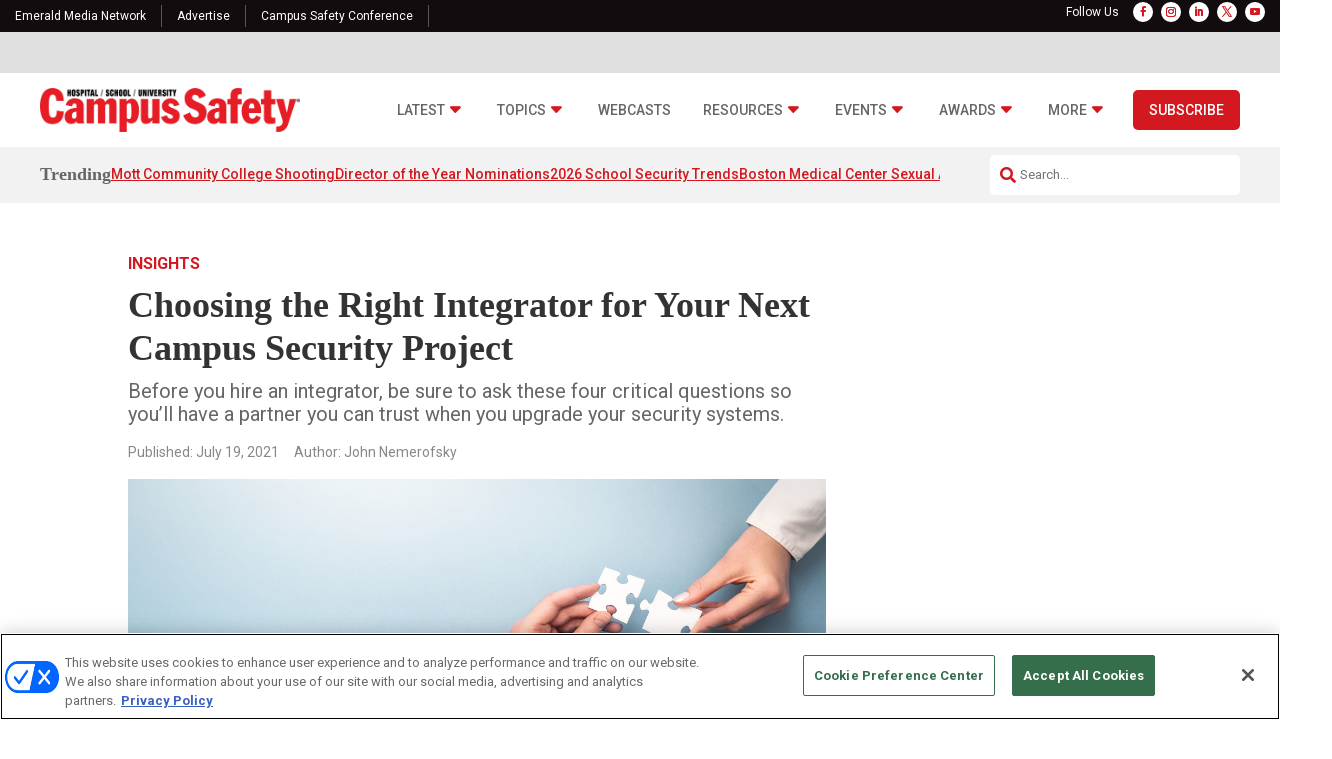

--- FILE ---
content_type: text/html; charset=UTF-8
request_url: https://www.campussafetymagazine.com/insights/choosing-the-right-integrator-for-your-next-campus-security-project/103900/
body_size: 45636
content:
<!DOCTYPE html>
<html lang="en-US">
<head>
	<meta charset="UTF-8" />
<meta http-equiv="X-UA-Compatible" content="IE=edge">
	<link rel="pingback" href="https://www.campussafetymagazine.com/xmlrpc.php" />

	<script type="text/javascript">
		document.documentElement.className = 'js';
	</script>
	
	<?

<meta name='robots' content='index, follow, max-image-preview:large, max-snippet:-1, max-video-preview:-1' />
<!-- OneTrust Cookies Consent Notice start for campussafetymagazine.com -->
<script type="text/javascript" src=https://cdn.cookielaw.org/consent/b15a0c11-5579-43ff-8951-8178af8ea460/OtAutoBlock.js ></script>
<script src=https://cdn.cookielaw.org/scripttemplates/otSDKStub.js  type="text/javascript" charset="UTF-8" data-domain-script="b15a0c11-5579-43ff-8951-8178af8ea460" ></script>
<script type="text/javascript">
function OptanonWrapper() { }
</script>
<!-- OneTrust Cookies Consent Notice end for campussafetymagazine.com -->
  
	  
  <link rel='stylesheet' id='hubspot-global-css' href='https://cdn.jsdelivr.net/gh/Reach-Marketing/emx-hubspot@main/emerald-privacy-global.css' type='text/css' media='all' />
  <link rel='stylesheet' id='hubspot-css' href='https://cdn.jsdelivr.net/gh/Reach-Marketing/emx-hubspot@main/emerald-privacy-campussafetyconference.css' type='text/css' media='all' />
  
  
	<!-- This site is optimized with the Yoast SEO Premium plugin v26.4 (Yoast SEO v26.4) - https://yoast.com/wordpress/plugins/seo/ -->
	<title>Choosing the Right Integrator for Your Next Campus Security Project - Campus Safety Magazine</title>
	<meta name="description" content="Before you hire an integrator, be sure to ask these four critical questions so you’ll have a partner you can trust when you upgrade your security systems." />
	<link rel="canonical" href="https://www.campussafetymagazine.com/insights/choosing-the-right-integrator-for-your-next-campus-security-project/103900/" />
	<meta property="og:locale" content="en_US" />
	<meta property="og:type" content="article" />
	<meta property="og:title" content="Choosing the Right Integrator for Your Next Campus Security Project" />
	<meta property="og:description" content="Before you hire an integrator, be sure to ask these four critical questions so you’ll have a partner you can trust when you upgrade your security systems." />
	<meta property="og:url" content="https://www.campussafetymagazine.com/insights/choosing-the-right-integrator-for-your-next-campus-security-project/103900/" />
	<meta property="og:site_name" content="Campus Safety Magazine" />
	<meta property="article:published_time" content="2021-07-19T09:50:58+00:00" />
	<meta property="article:modified_time" content="2024-06-03T13:34:42+00:00" />
	<meta property="og:image" content="https://www.campussafetymagazine.com/wp-content/uploads/2021/07/Partnership-Adobe-by-Redpixel-scaled.jpeg" />
	<meta property="og:image:width" content="2560" />
	<meta property="og:image:height" content="961" />
	<meta property="og:image:type" content="image/jpeg" />
	<meta name="author" content="Guest Authors" />
	<meta name="twitter:card" content="summary_large_image" />
	<meta name="twitter:label1" content="Written by" />
	<meta name="twitter:data1" content="Guest Authors" />
	<meta name="twitter:label2" content="Est. reading time" />
	<meta name="twitter:data2" content="8 minutes" />
	<script type="application/ld+json" class="yoast-schema-graph">{"@context":"https://schema.org","@graph":[{"@type":"WebPage","@id":"https://www.campussafetymagazine.com/insights/choosing-the-right-integrator-for-your-next-campus-security-project/103900/","url":"https://www.campussafetymagazine.com/insights/choosing-the-right-integrator-for-your-next-campus-security-project/103900/","name":"Choosing the Right Integrator for Your Next Campus Security Project - Campus Safety Magazine","isPartOf":{"@id":"https://www.campussafetymagazine.com/#website"},"primaryImageOfPage":{"@id":"https://www.campussafetymagazine.com/insights/choosing-the-right-integrator-for-your-next-campus-security-project/103900/#primaryimage"},"image":{"@id":"https://www.campussafetymagazine.com/insights/choosing-the-right-integrator-for-your-next-campus-security-project/103900/#primaryimage"},"thumbnailUrl":"https://www.campussafetymagazine.com/wp-content/uploads/2021/07/Partnership-Adobe-by-Redpixel-scaled.jpeg","datePublished":"2021-07-19T09:50:58+00:00","dateModified":"2024-06-03T13:34:42+00:00","author":{"@id":"https://www.campussafetymagazine.com/#/schema/person/97f707cd22dec1b3440bda9dcc0df616"},"description":"Before you hire an integrator, be sure to ask these four critical questions so you’ll have a partner you can trust when you upgrade your security systems.","breadcrumb":{"@id":"https://www.campussafetymagazine.com/insights/choosing-the-right-integrator-for-your-next-campus-security-project/103900/#breadcrumb"},"inLanguage":"en-US","potentialAction":[{"@type":"ReadAction","target":["https://www.campussafetymagazine.com/insights/choosing-the-right-integrator-for-your-next-campus-security-project/103900/"]}]},{"@type":"ImageObject","inLanguage":"en-US","@id":"https://www.campussafetymagazine.com/insights/choosing-the-right-integrator-for-your-next-campus-security-project/103900/#primaryimage","url":"https://www.campussafetymagazine.com/wp-content/uploads/2021/07/Partnership-Adobe-by-Redpixel-scaled.jpeg","contentUrl":"https://www.campussafetymagazine.com/wp-content/uploads/2021/07/Partnership-Adobe-by-Redpixel-scaled.jpeg","width":2560,"height":961,"caption":"Photo via Adobe, by Redpixel"},{"@type":"BreadcrumbList","@id":"https://www.campussafetymagazine.com/insights/choosing-the-right-integrator-for-your-next-campus-security-project/103900/#breadcrumb","itemListElement":[{"@type":"ListItem","position":1,"name":"Home","item":"https://www.campussafetymagazine.com/"},{"@type":"ListItem","position":2,"name":"Choosing the Right Integrator for Your Next Campus Security Project"}]},{"@type":"WebSite","@id":"https://www.campussafetymagazine.com/#website","url":"https://www.campussafetymagazine.com/","name":"Campus Safety Magazine","description":"Campus Safety is a news and information network for campus security specialists","potentialAction":[{"@type":"SearchAction","target":{"@type":"EntryPoint","urlTemplate":"https://www.campussafetymagazine.com/?s={search_term_string}"},"query-input":{"@type":"PropertyValueSpecification","valueRequired":true,"valueName":"search_term_string"}}],"inLanguage":"en-US"},{"@type":"Person","@id":"https://www.campussafetymagazine.com/#/schema/person/97f707cd22dec1b3440bda9dcc0df616","name":"Guest Authors","image":{"@type":"ImageObject","inLanguage":"en-US","@id":"https://www.campussafetymagazine.com/#/schema/person/image/","url":"https://secure.gravatar.com/avatar/d28416874640c8fd77886b593be7d0b727a21d6bec5785d9713527b7556b08b3?s=96&d=mm&r=g","contentUrl":"https://secure.gravatar.com/avatar/d28416874640c8fd77886b593be7d0b727a21d6bec5785d9713527b7556b08b3?s=96&d=mm&r=g","caption":"Guest Authors"},"url":"https://www.campussafetymagazine.com/author/guestauthors/"}]}</script>
	<!-- / Yoast SEO Premium plugin. -->


<link rel='dns-prefetch' href='//cdn.parsely.com' />
<link rel='dns-prefetch' href='//cdnjs.cloudflare.com' />
<link rel='dns-prefetch' href='//use.fontawesome.com' />
<link rel='dns-prefetch' href='//fonts.googleapis.com' />
<link rel="alternate" type="application/rss+xml" title="Campus Safety Magazine &raquo; Feed" href="https://www.campussafetymagazine.com/feed/" />
<link rel="alternate" type="application/rss+xml" title="Campus Safety Magazine &raquo; Comments Feed" href="https://www.campussafetymagazine.com/comments/feed/" />
<link rel="alternate" type="application/rss+xml" title="Campus Safety Magazine &raquo; Choosing the Right Integrator for Your Next Campus Security Project Comments Feed" href="https://www.campussafetymagazine.com/insights/choosing-the-right-integrator-for-your-next-campus-security-project/103900/feed/" />
<script type="text/javascript">
/* <![CDATA[ */
window._wpemojiSettings = {"baseUrl":"https:\/\/s.w.org\/images\/core\/emoji\/16.0.1\/72x72\/","ext":".png","svgUrl":"https:\/\/s.w.org\/images\/core\/emoji\/16.0.1\/svg\/","svgExt":".svg","source":{"concatemoji":"https:\/\/www.campussafetymagazine.com\/wp-includes\/js\/wp-emoji-release.min.js?ver=e580fe05a9209c6b94a6512d67214660"}};
/*! This file is auto-generated */
!function(s,n){var o,i,e;function c(e){try{var t={supportTests:e,timestamp:(new Date).valueOf()};sessionStorage.setItem(o,JSON.stringify(t))}catch(e){}}function p(e,t,n){e.clearRect(0,0,e.canvas.width,e.canvas.height),e.fillText(t,0,0);var t=new Uint32Array(e.getImageData(0,0,e.canvas.width,e.canvas.height).data),a=(e.clearRect(0,0,e.canvas.width,e.canvas.height),e.fillText(n,0,0),new Uint32Array(e.getImageData(0,0,e.canvas.width,e.canvas.height).data));return t.every(function(e,t){return e===a[t]})}function u(e,t){e.clearRect(0,0,e.canvas.width,e.canvas.height),e.fillText(t,0,0);for(var n=e.getImageData(16,16,1,1),a=0;a<n.data.length;a++)if(0!==n.data[a])return!1;return!0}function f(e,t,n,a){switch(t){case"flag":return n(e,"\ud83c\udff3\ufe0f\u200d\u26a7\ufe0f","\ud83c\udff3\ufe0f\u200b\u26a7\ufe0f")?!1:!n(e,"\ud83c\udde8\ud83c\uddf6","\ud83c\udde8\u200b\ud83c\uddf6")&&!n(e,"\ud83c\udff4\udb40\udc67\udb40\udc62\udb40\udc65\udb40\udc6e\udb40\udc67\udb40\udc7f","\ud83c\udff4\u200b\udb40\udc67\u200b\udb40\udc62\u200b\udb40\udc65\u200b\udb40\udc6e\u200b\udb40\udc67\u200b\udb40\udc7f");case"emoji":return!a(e,"\ud83e\udedf")}return!1}function g(e,t,n,a){var r="undefined"!=typeof WorkerGlobalScope&&self instanceof WorkerGlobalScope?new OffscreenCanvas(300,150):s.createElement("canvas"),o=r.getContext("2d",{willReadFrequently:!0}),i=(o.textBaseline="top",o.font="600 32px Arial",{});return e.forEach(function(e){i[e]=t(o,e,n,a)}),i}function t(e){var t=s.createElement("script");t.src=e,t.defer=!0,s.head.appendChild(t)}"undefined"!=typeof Promise&&(o="wpEmojiSettingsSupports",i=["flag","emoji"],n.supports={everything:!0,everythingExceptFlag:!0},e=new Promise(function(e){s.addEventListener("DOMContentLoaded",e,{once:!0})}),new Promise(function(t){var n=function(){try{var e=JSON.parse(sessionStorage.getItem(o));if("object"==typeof e&&"number"==typeof e.timestamp&&(new Date).valueOf()<e.timestamp+604800&&"object"==typeof e.supportTests)return e.supportTests}catch(e){}return null}();if(!n){if("undefined"!=typeof Worker&&"undefined"!=typeof OffscreenCanvas&&"undefined"!=typeof URL&&URL.createObjectURL&&"undefined"!=typeof Blob)try{var e="postMessage("+g.toString()+"("+[JSON.stringify(i),f.toString(),p.toString(),u.toString()].join(",")+"));",a=new Blob([e],{type:"text/javascript"}),r=new Worker(URL.createObjectURL(a),{name:"wpTestEmojiSupports"});return void(r.onmessage=function(e){c(n=e.data),r.terminate(),t(n)})}catch(e){}c(n=g(i,f,p,u))}t(n)}).then(function(e){for(var t in e)n.supports[t]=e[t],n.supports.everything=n.supports.everything&&n.supports[t],"flag"!==t&&(n.supports.everythingExceptFlag=n.supports.everythingExceptFlag&&n.supports[t]);n.supports.everythingExceptFlag=n.supports.everythingExceptFlag&&!n.supports.flag,n.DOMReady=!1,n.readyCallback=function(){n.DOMReady=!0}}).then(function(){return e}).then(function(){var e;n.supports.everything||(n.readyCallback(),(e=n.source||{}).concatemoji?t(e.concatemoji):e.wpemoji&&e.twemoji&&(t(e.twemoji),t(e.wpemoji)))}))}((window,document),window._wpemojiSettings);
/* ]]> */
</script>
<meta content="Content Framework v.1.0.0" name="generator"/>				<script>
				var divimegapro_singleton = [];
				divimegapro_singleton['header'] = false;
				divimegapro_singleton['content'] = false;
				divimegapro_singleton['footer'] = false;
				var divimegapro_singleton_enabled = ( divimegapro_singleton['header'] || divimegapro_singleton['content'] || divimegapro_singleton['footer'] ) ? true : false;
				</script>
				
				<style id='wp-emoji-styles-inline-css' type='text/css'>

	img.wp-smiley, img.emoji {
		display: inline !important;
		border: none !important;
		box-shadow: none !important;
		height: 1em !important;
		width: 1em !important;
		margin: 0 0.07em !important;
		vertical-align: -0.1em !important;
		background: none !important;
		padding: 0 !important;
	}
</style>
<link rel='stylesheet' id='wp-block-library-css' href='https://www.campussafetymagazine.com/wp-includes/css/dist/block-library/style.min.css?ver=e580fe05a9209c6b94a6512d67214660' type='text/css' media='all' />
<style id='wp-block-library-theme-inline-css' type='text/css'>
.wp-block-audio :where(figcaption){color:#555;font-size:13px;text-align:center}.is-dark-theme .wp-block-audio :where(figcaption){color:#ffffffa6}.wp-block-audio{margin:0 0 1em}.wp-block-code{border:1px solid #ccc;border-radius:4px;font-family:Menlo,Consolas,monaco,monospace;padding:.8em 1em}.wp-block-embed :where(figcaption){color:#555;font-size:13px;text-align:center}.is-dark-theme .wp-block-embed :where(figcaption){color:#ffffffa6}.wp-block-embed{margin:0 0 1em}.blocks-gallery-caption{color:#555;font-size:13px;text-align:center}.is-dark-theme .blocks-gallery-caption{color:#ffffffa6}:root :where(.wp-block-image figcaption){color:#555;font-size:13px;text-align:center}.is-dark-theme :root :where(.wp-block-image figcaption){color:#ffffffa6}.wp-block-image{margin:0 0 1em}.wp-block-pullquote{border-bottom:4px solid;border-top:4px solid;color:currentColor;margin-bottom:1.75em}.wp-block-pullquote cite,.wp-block-pullquote footer,.wp-block-pullquote__citation{color:currentColor;font-size:.8125em;font-style:normal;text-transform:uppercase}.wp-block-quote{border-left:.25em solid;margin:0 0 1.75em;padding-left:1em}.wp-block-quote cite,.wp-block-quote footer{color:currentColor;font-size:.8125em;font-style:normal;position:relative}.wp-block-quote:where(.has-text-align-right){border-left:none;border-right:.25em solid;padding-left:0;padding-right:1em}.wp-block-quote:where(.has-text-align-center){border:none;padding-left:0}.wp-block-quote.is-large,.wp-block-quote.is-style-large,.wp-block-quote:where(.is-style-plain){border:none}.wp-block-search .wp-block-search__label{font-weight:700}.wp-block-search__button{border:1px solid #ccc;padding:.375em .625em}:where(.wp-block-group.has-background){padding:1.25em 2.375em}.wp-block-separator.has-css-opacity{opacity:.4}.wp-block-separator{border:none;border-bottom:2px solid;margin-left:auto;margin-right:auto}.wp-block-separator.has-alpha-channel-opacity{opacity:1}.wp-block-separator:not(.is-style-wide):not(.is-style-dots){width:100px}.wp-block-separator.has-background:not(.is-style-dots){border-bottom:none;height:1px}.wp-block-separator.has-background:not(.is-style-wide):not(.is-style-dots){height:2px}.wp-block-table{margin:0 0 1em}.wp-block-table td,.wp-block-table th{word-break:normal}.wp-block-table :where(figcaption){color:#555;font-size:13px;text-align:center}.is-dark-theme .wp-block-table :where(figcaption){color:#ffffffa6}.wp-block-video :where(figcaption){color:#555;font-size:13px;text-align:center}.is-dark-theme .wp-block-video :where(figcaption){color:#ffffffa6}.wp-block-video{margin:0 0 1em}:root :where(.wp-block-template-part.has-background){margin-bottom:0;margin-top:0;padding:1.25em 2.375em}
</style>
<style id='wp-parsely-recommendations-style-inline-css' type='text/css'>
.parsely-recommendations-list-title{font-size:1.2em}.parsely-recommendations-list{list-style:none;padding:unset}.parsely-recommendations-cardbody{overflow:hidden;padding:.8em;text-overflow:ellipsis;white-space:nowrap}.parsely-recommendations-cardmedia{padding:.8em .8em 0}

</style>
<link rel='stylesheet' id='wp-components-css' href='https://www.campussafetymagazine.com/wp-includes/css/dist/components/style.min.css?ver=e580fe05a9209c6b94a6512d67214660' type='text/css' media='all' />
<link rel='stylesheet' id='wp-preferences-css' href='https://www.campussafetymagazine.com/wp-includes/css/dist/preferences/style.min.css?ver=e580fe05a9209c6b94a6512d67214660' type='text/css' media='all' />
<link rel='stylesheet' id='wp-block-editor-css' href='https://www.campussafetymagazine.com/wp-includes/css/dist/block-editor/style.min.css?ver=e580fe05a9209c6b94a6512d67214660' type='text/css' media='all' />
<link rel='stylesheet' id='popup-maker-block-library-style-css' href='https://www.campussafetymagazine.com/wp-content/plugins/popup-maker/dist/packages/block-library-style.css?ver=dbea705cfafe089d65f1' type='text/css' media='all' />
<style id='global-styles-inline-css' type='text/css'>
:root{--wp--preset--aspect-ratio--square: 1;--wp--preset--aspect-ratio--4-3: 4/3;--wp--preset--aspect-ratio--3-4: 3/4;--wp--preset--aspect-ratio--3-2: 3/2;--wp--preset--aspect-ratio--2-3: 2/3;--wp--preset--aspect-ratio--16-9: 16/9;--wp--preset--aspect-ratio--9-16: 9/16;--wp--preset--color--black: #000000;--wp--preset--color--cyan-bluish-gray: #abb8c3;--wp--preset--color--white: #ffffff;--wp--preset--color--pale-pink: #f78da7;--wp--preset--color--vivid-red: #cf2e2e;--wp--preset--color--luminous-vivid-orange: #ff6900;--wp--preset--color--luminous-vivid-amber: #fcb900;--wp--preset--color--light-green-cyan: #7bdcb5;--wp--preset--color--vivid-green-cyan: #00d084;--wp--preset--color--pale-cyan-blue: #8ed1fc;--wp--preset--color--vivid-cyan-blue: #0693e3;--wp--preset--color--vivid-purple: #9b51e0;--wp--preset--gradient--vivid-cyan-blue-to-vivid-purple: linear-gradient(135deg,rgba(6,147,227,1) 0%,rgb(155,81,224) 100%);--wp--preset--gradient--light-green-cyan-to-vivid-green-cyan: linear-gradient(135deg,rgb(122,220,180) 0%,rgb(0,208,130) 100%);--wp--preset--gradient--luminous-vivid-amber-to-luminous-vivid-orange: linear-gradient(135deg,rgba(252,185,0,1) 0%,rgba(255,105,0,1) 100%);--wp--preset--gradient--luminous-vivid-orange-to-vivid-red: linear-gradient(135deg,rgba(255,105,0,1) 0%,rgb(207,46,46) 100%);--wp--preset--gradient--very-light-gray-to-cyan-bluish-gray: linear-gradient(135deg,rgb(238,238,238) 0%,rgb(169,184,195) 100%);--wp--preset--gradient--cool-to-warm-spectrum: linear-gradient(135deg,rgb(74,234,220) 0%,rgb(151,120,209) 20%,rgb(207,42,186) 40%,rgb(238,44,130) 60%,rgb(251,105,98) 80%,rgb(254,248,76) 100%);--wp--preset--gradient--blush-light-purple: linear-gradient(135deg,rgb(255,206,236) 0%,rgb(152,150,240) 100%);--wp--preset--gradient--blush-bordeaux: linear-gradient(135deg,rgb(254,205,165) 0%,rgb(254,45,45) 50%,rgb(107,0,62) 100%);--wp--preset--gradient--luminous-dusk: linear-gradient(135deg,rgb(255,203,112) 0%,rgb(199,81,192) 50%,rgb(65,88,208) 100%);--wp--preset--gradient--pale-ocean: linear-gradient(135deg,rgb(255,245,203) 0%,rgb(182,227,212) 50%,rgb(51,167,181) 100%);--wp--preset--gradient--electric-grass: linear-gradient(135deg,rgb(202,248,128) 0%,rgb(113,206,126) 100%);--wp--preset--gradient--midnight: linear-gradient(135deg,rgb(2,3,129) 0%,rgb(40,116,252) 100%);--wp--preset--font-size--small: 13px;--wp--preset--font-size--medium: 20px;--wp--preset--font-size--large: 36px;--wp--preset--font-size--x-large: 42px;--wp--preset--spacing--20: 0.44rem;--wp--preset--spacing--30: 0.67rem;--wp--preset--spacing--40: 1rem;--wp--preset--spacing--50: 1.5rem;--wp--preset--spacing--60: 2.25rem;--wp--preset--spacing--70: 3.38rem;--wp--preset--spacing--80: 5.06rem;--wp--preset--shadow--natural: 6px 6px 9px rgba(0, 0, 0, 0.2);--wp--preset--shadow--deep: 12px 12px 50px rgba(0, 0, 0, 0.4);--wp--preset--shadow--sharp: 6px 6px 0px rgba(0, 0, 0, 0.2);--wp--preset--shadow--outlined: 6px 6px 0px -3px rgba(255, 255, 255, 1), 6px 6px rgba(0, 0, 0, 1);--wp--preset--shadow--crisp: 6px 6px 0px rgba(0, 0, 0, 1);}:root { --wp--style--global--content-size: 823px;--wp--style--global--wide-size: 1080px; }:where(body) { margin: 0; }.wp-site-blocks > .alignleft { float: left; margin-right: 2em; }.wp-site-blocks > .alignright { float: right; margin-left: 2em; }.wp-site-blocks > .aligncenter { justify-content: center; margin-left: auto; margin-right: auto; }:where(.is-layout-flex){gap: 0.5em;}:where(.is-layout-grid){gap: 0.5em;}.is-layout-flow > .alignleft{float: left;margin-inline-start: 0;margin-inline-end: 2em;}.is-layout-flow > .alignright{float: right;margin-inline-start: 2em;margin-inline-end: 0;}.is-layout-flow > .aligncenter{margin-left: auto !important;margin-right: auto !important;}.is-layout-constrained > .alignleft{float: left;margin-inline-start: 0;margin-inline-end: 2em;}.is-layout-constrained > .alignright{float: right;margin-inline-start: 2em;margin-inline-end: 0;}.is-layout-constrained > .aligncenter{margin-left: auto !important;margin-right: auto !important;}.is-layout-constrained > :where(:not(.alignleft):not(.alignright):not(.alignfull)){max-width: var(--wp--style--global--content-size);margin-left: auto !important;margin-right: auto !important;}.is-layout-constrained > .alignwide{max-width: var(--wp--style--global--wide-size);}body .is-layout-flex{display: flex;}.is-layout-flex{flex-wrap: wrap;align-items: center;}.is-layout-flex > :is(*, div){margin: 0;}body .is-layout-grid{display: grid;}.is-layout-grid > :is(*, div){margin: 0;}body{padding-top: 0px;padding-right: 0px;padding-bottom: 0px;padding-left: 0px;}:root :where(.wp-element-button, .wp-block-button__link){background-color: #32373c;border-width: 0;color: #fff;font-family: inherit;font-size: inherit;line-height: inherit;padding: calc(0.667em + 2px) calc(1.333em + 2px);text-decoration: none;}.has-black-color{color: var(--wp--preset--color--black) !important;}.has-cyan-bluish-gray-color{color: var(--wp--preset--color--cyan-bluish-gray) !important;}.has-white-color{color: var(--wp--preset--color--white) !important;}.has-pale-pink-color{color: var(--wp--preset--color--pale-pink) !important;}.has-vivid-red-color{color: var(--wp--preset--color--vivid-red) !important;}.has-luminous-vivid-orange-color{color: var(--wp--preset--color--luminous-vivid-orange) !important;}.has-luminous-vivid-amber-color{color: var(--wp--preset--color--luminous-vivid-amber) !important;}.has-light-green-cyan-color{color: var(--wp--preset--color--light-green-cyan) !important;}.has-vivid-green-cyan-color{color: var(--wp--preset--color--vivid-green-cyan) !important;}.has-pale-cyan-blue-color{color: var(--wp--preset--color--pale-cyan-blue) !important;}.has-vivid-cyan-blue-color{color: var(--wp--preset--color--vivid-cyan-blue) !important;}.has-vivid-purple-color{color: var(--wp--preset--color--vivid-purple) !important;}.has-black-background-color{background-color: var(--wp--preset--color--black) !important;}.has-cyan-bluish-gray-background-color{background-color: var(--wp--preset--color--cyan-bluish-gray) !important;}.has-white-background-color{background-color: var(--wp--preset--color--white) !important;}.has-pale-pink-background-color{background-color: var(--wp--preset--color--pale-pink) !important;}.has-vivid-red-background-color{background-color: var(--wp--preset--color--vivid-red) !important;}.has-luminous-vivid-orange-background-color{background-color: var(--wp--preset--color--luminous-vivid-orange) !important;}.has-luminous-vivid-amber-background-color{background-color: var(--wp--preset--color--luminous-vivid-amber) !important;}.has-light-green-cyan-background-color{background-color: var(--wp--preset--color--light-green-cyan) !important;}.has-vivid-green-cyan-background-color{background-color: var(--wp--preset--color--vivid-green-cyan) !important;}.has-pale-cyan-blue-background-color{background-color: var(--wp--preset--color--pale-cyan-blue) !important;}.has-vivid-cyan-blue-background-color{background-color: var(--wp--preset--color--vivid-cyan-blue) !important;}.has-vivid-purple-background-color{background-color: var(--wp--preset--color--vivid-purple) !important;}.has-black-border-color{border-color: var(--wp--preset--color--black) !important;}.has-cyan-bluish-gray-border-color{border-color: var(--wp--preset--color--cyan-bluish-gray) !important;}.has-white-border-color{border-color: var(--wp--preset--color--white) !important;}.has-pale-pink-border-color{border-color: var(--wp--preset--color--pale-pink) !important;}.has-vivid-red-border-color{border-color: var(--wp--preset--color--vivid-red) !important;}.has-luminous-vivid-orange-border-color{border-color: var(--wp--preset--color--luminous-vivid-orange) !important;}.has-luminous-vivid-amber-border-color{border-color: var(--wp--preset--color--luminous-vivid-amber) !important;}.has-light-green-cyan-border-color{border-color: var(--wp--preset--color--light-green-cyan) !important;}.has-vivid-green-cyan-border-color{border-color: var(--wp--preset--color--vivid-green-cyan) !important;}.has-pale-cyan-blue-border-color{border-color: var(--wp--preset--color--pale-cyan-blue) !important;}.has-vivid-cyan-blue-border-color{border-color: var(--wp--preset--color--vivid-cyan-blue) !important;}.has-vivid-purple-border-color{border-color: var(--wp--preset--color--vivid-purple) !important;}.has-vivid-cyan-blue-to-vivid-purple-gradient-background{background: var(--wp--preset--gradient--vivid-cyan-blue-to-vivid-purple) !important;}.has-light-green-cyan-to-vivid-green-cyan-gradient-background{background: var(--wp--preset--gradient--light-green-cyan-to-vivid-green-cyan) !important;}.has-luminous-vivid-amber-to-luminous-vivid-orange-gradient-background{background: var(--wp--preset--gradient--luminous-vivid-amber-to-luminous-vivid-orange) !important;}.has-luminous-vivid-orange-to-vivid-red-gradient-background{background: var(--wp--preset--gradient--luminous-vivid-orange-to-vivid-red) !important;}.has-very-light-gray-to-cyan-bluish-gray-gradient-background{background: var(--wp--preset--gradient--very-light-gray-to-cyan-bluish-gray) !important;}.has-cool-to-warm-spectrum-gradient-background{background: var(--wp--preset--gradient--cool-to-warm-spectrum) !important;}.has-blush-light-purple-gradient-background{background: var(--wp--preset--gradient--blush-light-purple) !important;}.has-blush-bordeaux-gradient-background{background: var(--wp--preset--gradient--blush-bordeaux) !important;}.has-luminous-dusk-gradient-background{background: var(--wp--preset--gradient--luminous-dusk) !important;}.has-pale-ocean-gradient-background{background: var(--wp--preset--gradient--pale-ocean) !important;}.has-electric-grass-gradient-background{background: var(--wp--preset--gradient--electric-grass) !important;}.has-midnight-gradient-background{background: var(--wp--preset--gradient--midnight) !important;}.has-small-font-size{font-size: var(--wp--preset--font-size--small) !important;}.has-medium-font-size{font-size: var(--wp--preset--font-size--medium) !important;}.has-large-font-size{font-size: var(--wp--preset--font-size--large) !important;}.has-x-large-font-size{font-size: var(--wp--preset--font-size--x-large) !important;}
:where(.wp-block-post-template.is-layout-flex){gap: 1.25em;}:where(.wp-block-post-template.is-layout-grid){gap: 1.25em;}
:where(.wp-block-columns.is-layout-flex){gap: 2em;}:where(.wp-block-columns.is-layout-grid){gap: 2em;}
:root :where(.wp-block-pullquote){font-size: 1.5em;line-height: 1.6;}
</style>
<link rel='stylesheet' id='font-awesome-css' href='https://use.fontawesome.com/releases/v5.15.4/css/all.css?ver=e580fe05a9209c6b94a6512d67214660' type='text/css' media='all' />
<link rel='stylesheet' id='divi-modal-popup-styles-css' href='https://www.campussafetymagazine.com/wp-content/plugins/divi-modal-popup/styles/style.min.css?ver=1.2.0' type='text/css' media='all' />
<link rel='stylesheet' id='et-builder-googlefonts-cached-css' href='https://fonts.googleapis.com/css?family=Roboto:100,100italic,300,300italic,regular,italic,500,500italic,700,700italic,900,900italic&#038;subset=latin,latin-ext&#038;display=swap' type='text/css' media='all' />
<link rel='stylesheet' id='malinky-ajax-pagination-css' href='https://www.campussafetymagazine.com/wp-content/plugins/malinky-ajax-pagination/css/style.css' type='text/css' media='all' />
<link rel='stylesheet' id='divi-style-parent-css' href='https://www.campussafetymagazine.com/wp-content/themes/Divi/style-static.min.css?ver=4.27.4' type='text/css' media='all' />
<link rel='stylesheet' id='divi-style-pum-css' href='https://www.campussafetymagazine.com/wp-content/themes/Content-Framework/style.css?ver=4.27.4' type='text/css' media='all' />
<link rel='stylesheet' id='gforms_reset_css-css' href='https://www.campussafetymagazine.com/wp-content/plugins/gravityforms/legacy/css/formreset.min.css?ver=2.9.24' type='text/css' media='all' />
<link rel='stylesheet' id='gforms_formsmain_css-css' href='https://www.campussafetymagazine.com/wp-content/plugins/gravityforms/legacy/css/formsmain.min.css?ver=2.9.24' type='text/css' media='all' />
<link rel='stylesheet' id='gforms_ready_class_css-css' href='https://www.campussafetymagazine.com/wp-content/plugins/gravityforms/legacy/css/readyclass.min.css?ver=2.9.24' type='text/css' media='all' />
<link rel='stylesheet' id='gforms_browsers_css-css' href='https://www.campussafetymagazine.com/wp-content/plugins/gravityforms/legacy/css/browsers.min.css?ver=2.9.24' type='text/css' media='all' />
<link rel='stylesheet' id='DiviMegaPro-main-css' href='https://www.campussafetymagazine.com/wp-content/plugins/divi-mega-pro/assets/css/main.css?ver=1.9.8.2' type='text/css' media='all' />
<link rel='stylesheet' id='DiviMegaPro-main-media-query-css' href='https://www.campussafetymagazine.com/wp-content/plugins/divi-mega-pro/assets/css/main-media-query.css?ver=1.9.8.2' type='text/css' media='all' />
<link rel='stylesheet' id='DiviMegaPro-tippy-animations-css' href='https://www.campussafetymagazine.com/wp-content/plugins/divi-mega-pro/assets/libraries/tippy/css/animations.css?ver=1.9.8.2' type='text/css' media='all' />
<script type="text/javascript" src="https://www.campussafetymagazine.com/wp-includes/js/jquery/jquery.min.js?ver=3.7.1" id="jquery-core-js"></script>
<script type="text/javascript" src="https://www.campussafetymagazine.com/wp-includes/js/jquery/jquery-migrate.min.js?ver=3.4.1" id="jquery-migrate-js"></script>
<script type="text/javascript" id="custom-menu-link-js-js-extra">
/* <![CDATA[ */
var menuImage = {"imageSrc":"https:\/\/www.campussafetymagazine.com\/wp-content\/plugins\/universal-custom-footerv1.4.9\/inc\/privacyoptions29x14.png"};
/* ]]> */
</script>
<script type="text/javascript" src="https://www.campussafetymagazine.com/wp-content/plugins/universal-custom-footerv1.4.9/inc/custom.js" id="custom-menu-link-js-js"></script>
<script type="text/javascript" src="https://www.campussafetymagazine.com/wp-content/plugins/divi-mega-pro/assets/js/popper-1.16.1.min.js?ver=1.9.8.2" id="DiviMegaPro-popper-js"></script>
<script type="text/javascript" src="https://www.campussafetymagazine.com/wp-content/plugins/divi-mega-pro/assets/js/tippy-5.2.1.min.js?ver=1.9.8.2" id="DiviMegaPro-tippy-js"></script>
<link rel="https://api.w.org/" href="https://www.campussafetymagazine.com/wp-json/" /><link rel="alternate" title="JSON" type="application/json" href="https://www.campussafetymagazine.com/wp-json/wp/v2/posts/103900" /><link rel="EditURI" type="application/rsd+xml" title="RSD" href="https://www.campussafetymagazine.com/xmlrpc.php?rsd" />

<link rel='shortlink' href='https://www.campussafetymagazine.com/?p=103900' />
<link rel="alternate" title="oEmbed (JSON)" type="application/json+oembed" href="https://www.campussafetymagazine.com/wp-json/oembed/1.0/embed?url=https%3A%2F%2Fwww.campussafetymagazine.com%2Finsights%2Fchoosing-the-right-integrator-for-your-next-campus-security-project%2F103900%2F" />
<link rel="alternate" title="oEmbed (XML)" type="text/xml+oembed" href="https://www.campussafetymagazine.com/wp-json/oembed/1.0/embed?url=https%3A%2F%2Fwww.campussafetymagazine.com%2Finsights%2Fchoosing-the-right-integrator-for-your-next-campus-security-project%2F103900%2F&#038;format=xml" />
<script type="application/ld+json" class="wp-parsely-metadata">{"@context":"https:\/\/schema.org","@type":"NewsArticle","headline":"Choosing the Right Integrator for Your Next Campus Security Project","url":"http:\/\/www.campussafetymagazine.com\/insights\/choosing-the-right-integrator-for-your-next-campus-security-project\/103900\/","mainEntityOfPage":{"@type":"WebPage","@id":"http:\/\/www.campussafetymagazine.com\/insights\/choosing-the-right-integrator-for-your-next-campus-security-project\/103900\/"},"thumbnailUrl":"https:\/\/www.campussafetymagazine.com\/wp-content\/uploads\/2021\/07\/Partnership-Adobe-by-Redpixel-150x150.jpeg","image":{"@type":"ImageObject","url":"https:\/\/www.campussafetymagazine.com\/wp-content\/uploads\/2021\/07\/Partnership-Adobe-by-Redpixel-scaled.jpeg"},"articleSection":"Insights","author":[{"@type":"Person","name":"Guest Authors"}],"creator":["Guest Authors"],"publisher":{"@type":"Organization","name":"Campus Safety Magazine","logo":"https:\/\/www.campussafetymagazine.com\/wp-content\/uploads\/2020\/04\/cropped-CS_favicon-2.jpg"},"keywords":["access control","clery act","cloud computing","cloud technology","consultants","cybersecurity","equipment maintenance","hipaa","infant security","intercoms","intrusion detection","iot","maintenance","security management","systems integration","video surveillance","visitor management"],"dateCreated":"2021-07-19T09:50:58Z","datePublished":"2021-07-19T09:50:58Z","dateModified":"2024-06-03T13:34:42Z"}</script>	<script async="async" src="https://securepubads.g.doubleclick.net/tag/js/gpt.js"></script>
	<script>
  		window.googletag = window.googletag || {cmd: []};
	</script>
	<script>


   
 		var networkCode = 5993;
		var topLevelAdUnit = "nbm.con.campussafetymag";
   		var adslot = "insights/article";
   		var adUnit = topLevelAdUnit + "/" + adslot;
   		var slotName = "/" + networkCode + "/" + adUnit;
		var s1 = "insights";
		var s2 = "article";
		var s3 = "";
   		var ptype = "article";
   		var pid = "103900";
   		var test = ""; 
		console.log(slotName);

	    googletag.cmd.push(() => {
	   		var topMapping = googletag.sizeMapping().
	    		addSize([1024, 0], [[970,250], [970, 90], [728, 90]]). // Desktop
	    		addSize([768, 0], [728, 90]). // Tablet
	    		addSize([330, 0], [320, 50]). // Phone
	    		build();

	   		var right1Mapping = googletag.sizeMapping().
	    		addSize([1024, 0], [300, 250]). // Desktop
	    		addSize([768, 0], [300, 250]). // Tablet
	    		addSize([330, 0], [300, 250]). // Phone
	    		build();

	   		var right2Mapping = googletag.sizeMapping().
	    		addSize([1024, 0], [[300, 600], [300, 250]]). // Desktop
	    		addSize([768, 0], [300, 250]). // Tablet
	    		addSize([330, 0], [300, 250]). // Phone
	    		build();	    		

	   		var bottomMapping = googletag.sizeMapping().
	    		addSize([1024, 0], [[970, 250], [970, 90], [728, 90]]). // Desktop
	    		addSize([768, 0], [728, 90]). // Tablet
	    		addSize([330, 0], [300, 250]). // Phone
	    		build();
			
	   		var galleryMapping = googletag.sizeMapping().
	    		addSize([1024, 0], [970, 250]). // Desktop
	    		addSize([768, 0], [300, 250]). // Tablet
	    		addSize([330, 0], [300, 250]). // Phone
	    		build(); 
			
			var REFRESH_KEY = 'refresh';
			var REFRESH_VALUE = 'true';
			googletag.defineOutOfPageSlot(slotName, googletag.enums.OutOfPageFormat.BOTTOM_ANCHOR)
			?.addService(googletag.pubads())    
			?.setTargeting("pos", "bottom-anchor");

			googletag.defineOutOfPageSlot(slotName, googletag.enums.OutOfPageFormat.INTERSTITIAL)
			?.addService(googletag.pubads())    
			?.setTargeting("pos", "interstitial"); 			
			
			 googletag.defineSlot(slotName, [[970,250], [970,90], [728,90], [320, 50]], "top-leaderboard")
			.defineSizeMapping(topMapping)
			.addService(googletag.pubads())
			.setTargeting(REFRESH_KEY, REFRESH_VALUE)
			.setTargeting("pos", "top");

						googletag.defineSlot(slotName, [300,250], "rectangle1")
			.defineSizeMapping(right1Mapping)
			.addService(googletag.pubads())
			.setTargeting(REFRESH_KEY, REFRESH_VALUE)
			.setTargeting("pos", "right1");

			googletag.defineSlot(slotName, [[300,600], [300,250]], "rectangle2")
			.defineSizeMapping(right2Mapping)
			.addService(googletag.pubads())
			.setTargeting(REFRESH_KEY, REFRESH_VALUE)
			.setTargeting("pos", "right2");

	 					googletag.defineSlot(slotName, [[970,90], [728,90], [320, 50]], "bottom-leaderboard")
			.defineSizeMapping(bottomMapping)
			.addService(googletag.pubads())
			.setTargeting(REFRESH_KEY, REFRESH_VALUE)
			.setTargeting("pos", "bottom");

						
		 	var SECONDS_TO_WAIT_AFTER_VIEWABILITY = 90;

			  googletag.pubads().addEventListener('impressionViewable', function(event) {
				var slot = event.slot;
				if (slot.getTargeting(REFRESH_KEY).indexOf(REFRESH_VALUE) > -1) {
				  setTimeout(function() {
					googletag.pubads().refresh([slot]);
				  }, SECONDS_TO_WAIT_AFTER_VIEWABILITY * 1000);
				}
			  });
 
			googletag.pubads().enableLazyLoad({
	            fetchMarginPercent: 200,
	            renderMarginPercent: 300,
	      		mobileScaling: 10,
  			});			
			googletag.pubads().enableSingleRequest();
			googletag.pubads().setTargeting("s1", s1 );
			googletag.pubads().setTargeting("s2", s2 );
			googletag.pubads().setTargeting("s3", s3 );
			googletag.pubads().setTargeting("ptype", ptype );
			googletag.pubads().setTargeting("pid", pid );
			googletag.pubads().setTargeting("test", test);
			 googletag.pubads().setTargeting("tags", ["Access-Control","Clery-Act","Cloud-Computing","Cloud-Technology","Consultants","Cybersecurity","Equipment-Maintenance","HIPAA","Infant-Security","Intercoms","Intrusion-Detection","IoT","Maintenance","Security-Management","Systems-Integration","Video-Surveillance","Visitor-Management"] ); 						
			googletag.pubads().setCentering(true);
			googletag.pubads().collapseEmptyDivs();
			googletag.enableServices();

	});
	</script>
<meta name="viewport" content="width=device-width, initial-scale=1.0, maximum-scale=1.0, user-scalable=0" />		<script type="text/javascript">
		var ajax_url = 'https://www.campussafetymagazine.com/wp-admin/admin-ajax.php';
		</script>
		<!-- Google Tag Manager -->
<script>(function(w,d,s,l,i){w[l]=w[l]||[];w[l].push({'gtm.start':
new Date().getTime(),event:'gtm.js'});var f=d.getElementsByTagName(s)[0],
j=d.createElement(s),dl=l!='dataLayer'?'&l='+l:'';j.async=true;j.src=
'https://www.googletagmanager.com/gtm.js?id='+i+dl;f.parentNode.insertBefore(j,f);
})(window,document,'script','dataLayer','GTM-KPRDC6G');</script>
<!-- End Google Tag Manager -->


<script>
jQuery(document).ready(function(){
    window.onFilterOptionChanged = function() {
        updateQueryParams();
    };

    window.removeFilter = function(filterType) {
        if (filterType === 'category') {
            jQuery('#filter-cat').val('');
        } else if (filterType === 'type') {
            jQuery('#filter-type').val('');
        }
        updateQueryParams();
    };

    function updateQueryParams() {
        var queryParams = new URLSearchParams(window.location.search);
        queryParams.set("category", jQuery('#filter-cat').val());
        queryParams.set("type", jQuery('#filter-type').val());
        history.replaceState(null, null, "?"+queryParams.toString());
        window.location.reload();
    }
});
</script>


<script>
	
jQuery(document).ready(function($) {
    function updateTabWidth() {
        if ($('.tab-content.current').length === 0) {
            $('ul.menu-tabs').addClass('full-width-tabs');
        } else {
            $('ul.menu-tabs').removeClass('full-width-tabs');
        }
    }

    $('.tab-link').click(function() {
        var tab_id = $(this).attr('data-tab');

        $('.tab-link').removeClass('current');
        $('.tab-content').removeClass('current');

        $(this).addClass('current');
        $("#" + tab_id).addClass('current');

        updateTabWidth();
    });

    // Initial check on page load
    updateTabWidth();
});

</script>


<script >
    jQuery(function($) {
        $(document).ready(function() {
            $("body ul.et_mobile_menu li.menu-item-has-children, body ul.et_mobile_menu  li.page_item_has_children").append('<a href="#" class="mobile-toggle"></a>');
            $('ul.et_mobile_menu li.menu-item-has-children .mobile-toggle, ul.et_mobile_menu li.page_item_has_children .mobile-toggle').click(function(event) {
                event.preventDefault();
                $(this).parent('li').toggleClass('dt-open');
                $(this).parent('li').find('ul.children').first().toggleClass('visible');
                $(this).parent('li').find('ul.sub-menu').first().toggleClass('visible');
            });
            iconFINAL = 'P';
            $('body ul.et_mobile_menu li.menu-item-has-children, body ul.et_mobile_menu li.page_item_has_children').attr('data-icon', iconFINAL);
            $('.mobile-toggle').on('mouseover', function() {
                $(this).parent().addClass('is-hover');
            }).on('mouseout', function() {
                $(this).parent().removeClass('is-hover');
            })
        });
    }); 
</script>

	
<style type="text/css">
  .hidden {opacity: 0;}
</style>

<script type="text/javascript">
  jQuery('html').addClass('hidden');
  jQuery(document).ready(function() {
  jQuery('html').removeClass('hidden');
});
</script>

<script>
jQuery(document).ready(function($) {
    $('.podcast-transcript-toggle .toggle-header').click(function() {
        var content = $(this).next('.toggle-content');
        var icon = $(this).find('.toggle-icon i');
        
        content.slideToggle(200, function() {
            // Toggle the icon class between sort down and up
            if (content.is(':visible')) {
                icon.removeClass('fa-caret-down').addClass('fa-caret-up');
            } else {
                icon.removeClass('fa-caret-up').addClass('fa-caret-down');
            }
        });
    });
});
</script>


<script>




</script>

<link rel="icon" href="https://www.campussafetymagazine.com/wp-content/uploads/2020/04/cropped-CS_favicon-2-32x32.jpg" sizes="32x32" />
<link rel="icon" href="https://www.campussafetymagazine.com/wp-content/uploads/2020/04/cropped-CS_favicon-2-192x192.jpg" sizes="192x192" />
<link rel="apple-touch-icon" href="https://www.campussafetymagazine.com/wp-content/uploads/2020/04/cropped-CS_favicon-2-180x180.jpg" />
<meta name="msapplication-TileImage" content="https://www.campussafetymagazine.com/wp-content/uploads/2020/04/cropped-CS_favicon-2-270x270.jpg" />
<style id="et-divi-customizer-global-cached-inline-styles">body,.et_pb_column_1_2 .et_quote_content blockquote cite,.et_pb_column_1_2 .et_link_content a.et_link_main_url,.et_pb_column_1_3 .et_quote_content blockquote cite,.et_pb_column_3_8 .et_quote_content blockquote cite,.et_pb_column_1_4 .et_quote_content blockquote cite,.et_pb_blog_grid .et_quote_content blockquote cite,.et_pb_column_1_3 .et_link_content a.et_link_main_url,.et_pb_column_3_8 .et_link_content a.et_link_main_url,.et_pb_column_1_4 .et_link_content a.et_link_main_url,.et_pb_blog_grid .et_link_content a.et_link_main_url,body .et_pb_bg_layout_light .et_pb_post p,body .et_pb_bg_layout_dark .et_pb_post p{font-size:14px}.et_pb_slide_content,.et_pb_best_value{font-size:15px}#et_search_icon:hover,.mobile_menu_bar:before,.mobile_menu_bar:after,.et_toggle_slide_menu:after,.et-social-icon a:hover,.et_pb_sum,.et_pb_pricing li a,.et_pb_pricing_table_button,.et_overlay:before,.entry-summary p.price ins,.et_pb_member_social_links a:hover,.et_pb_widget li a:hover,.et_pb_filterable_portfolio .et_pb_portfolio_filters li a.active,.et_pb_filterable_portfolio .et_pb_portofolio_pagination ul li a.active,.et_pb_gallery .et_pb_gallery_pagination ul li a.active,.wp-pagenavi span.current,.wp-pagenavi a:hover,.nav-single a,.tagged_as a,.posted_in a{color:#d31821}.et_pb_contact_submit,.et_password_protected_form .et_submit_button,.et_pb_bg_layout_light .et_pb_newsletter_button,.comment-reply-link,.form-submit .et_pb_button,.et_pb_bg_layout_light .et_pb_promo_button,.et_pb_bg_layout_light .et_pb_more_button,.et_pb_contact p input[type="checkbox"]:checked+label i:before,.et_pb_bg_layout_light.et_pb_module.et_pb_button{color:#d31821}.footer-widget h4{color:#d31821}.et-search-form,.nav li ul,.et_mobile_menu,.footer-widget li:before,.et_pb_pricing li:before,blockquote{border-color:#d31821}.et_pb_counter_amount,.et_pb_featured_table .et_pb_pricing_heading,.et_quote_content,.et_link_content,.et_audio_content,.et_pb_post_slider.et_pb_bg_layout_dark,.et_slide_in_menu_container,.et_pb_contact p input[type="radio"]:checked+label i:before{background-color:#d31821}.container,.et_pb_row,.et_pb_slider .et_pb_container,.et_pb_fullwidth_section .et_pb_title_container,.et_pb_fullwidth_section .et_pb_title_featured_container,.et_pb_fullwidth_header:not(.et_pb_fullscreen) .et_pb_fullwidth_header_container{max-width:1200px}.et_boxed_layout #page-container,.et_boxed_layout.et_non_fixed_nav.et_transparent_nav #page-container #top-header,.et_boxed_layout.et_non_fixed_nav.et_transparent_nav #page-container #main-header,.et_fixed_nav.et_boxed_layout #page-container #top-header,.et_fixed_nav.et_boxed_layout #page-container #main-header,.et_boxed_layout #page-container .container,.et_boxed_layout #page-container .et_pb_row{max-width:1360px}a{color:#d31820}.et_secondary_nav_enabled #page-container #top-header{background-color:#d31821!important}#et-secondary-nav li ul{background-color:#d31821}#main-footer .footer-widget h4,#main-footer .widget_block h1,#main-footer .widget_block h2,#main-footer .widget_block h3,#main-footer .widget_block h4,#main-footer .widget_block h5,#main-footer .widget_block h6{color:#d31821}.footer-widget li:before{border-color:#d31821}@media only screen and (min-width:981px){.et_fixed_nav #page-container .et-fixed-header#top-header{background-color:#d31821!important}.et_fixed_nav #page-container .et-fixed-header#top-header #et-secondary-nav li ul{background-color:#d31821}}@media only screen and (min-width:1500px){.et_pb_row{padding:30px 0}.et_pb_section{padding:60px 0}.single.et_pb_pagebuilder_layout.et_full_width_page .et_post_meta_wrapper{padding-top:90px}.et_pb_fullwidth_section{padding:0}}	h1,h2,h3,h4,h5,h6{font-family:'Georgia',Georgia,"Times New Roman",serif}body,input,textarea,select{font-family:'Roboto',Helvetica,Arial,Lucida,sans-serif}div#post-single-slider .slide,.pss-content .featured-image,.post-single-slider1 .slide{width:100%;background-position:center;background-size:cover;background-repeat:no-repeat;max-width:1200px;margin:0 auto;position:relative;border-radius:5px 5px 0px 5px}@media(max-width:981px){}div#post-single-slider .slide{height:400px}nav.small-imgs img{width:150px}a.gallery-btn{display:inline-block;background:#d31820;color:#fff!important;border-radius:0px 0px 5px 5px;padding:5px 20px 5px 40px;float:right;position:relative;text-transform:uppercase}a.gallery-btn:before{content:"";background-image:url(/wp-content/themes/Content-Framework/inc/gallery-icon.png);position:absolute;width:20px;height:20px;top:10px;left:10px;z-index:9999;background-size:contain;background-position:left center;background-repeat:no-repeat}@media(max-width:767px){a.gallery-btn{font-size:14px}}.copyright-text{font-size:14px;font-style:italic;color:#000}a.back-btn{display:inline-block;background:#d31820;color:#fff!important;border-radius:5px;padding:7px 24px;margin-bottom:20px;text-transform:uppercase;font-weight:700}h1.post-title{font-family:'Georgia',Georgia,"Times New Roman",serif;font-weight:700;font-size:36px;line-height:56px;max-width:800px}.post-info{display:flex;justify-content:space-between;align-items:flex-end}span.divider{font-size:40px;vertical-align:middle;padding:0px 10px;color:#000}.et_pb_gutters3 .et_pb_column_1_4 .et_pb_blog_grid .column.size-1of1 .et_pb_post,.et_pb_gutters3 .et_pb_column_1_4 .et_pb_grid_item,.et_pb_gutters3 .et_pb_column_1_4 .et_pb_shop_grid .woocommerce ul.products li.product,.et_pb_gutters3 .et_pb_column_1_4 .et_pb_widget,.et_pb_gutters3.et_pb_row .et_pb_column_1_4 .et_pb_blog_grid .column.size-1of1 .et_pb_post,.et_pb_gutters3.et_pb_row .et_pb_column_1_4 .et_pb_grid_item,.et_pb_gutters3.et_pb_row .et_pb_column_1_4 .et_pb_shop_grid .woocommerce ul.products li.product,.et_pb_gutters3.et_pb_row .et_pb_column_1_4 .et_pb_widget{margin-bottom:0px!important}.mediaSolutions .tabcontent .dt-6.tl-6.tp-6.img.hidden-sm{padding-top:0px;text-align:center}.mediaSolutions .tabcontent .dt-6{padding:20px 60px 0 60px}.dt-6{width:50%}.dt-3{width:25%}.dt-12{width:100%}.dt-1,.tl-1,.tp-1,.ml-1,.mp-1,.dt-2,.tl-2,.tp-2,.ml-2,.mp-2,.dt-3,.tl-3,.tp-3,.ml-3,.mp-3,.dt-4,.tl-4,.tp-4,.ml-4,.mp-4,.dt-5,.tl-5,.tp-5,.ml-5,.mp-5,.dt-6,.tl-6,.tp-6,.ml-6,.mp-6,.dt-7,.tl-7,.tp-7,.ml-7,.mp-7,.dt-8,.tl-8,.tp-8,.ml-8,.mp-8,.dt-9,.tl-9,.tp-9,.ml-9,.mp-9,.dt-10,.tl-10,.tp-10,.ml-10,.mp-10,.dt-11,.tl-11,.tp-11,.ml-11,.mp-11,.dt-12,.tl-12,.tp-12,.ml-12,.mp-12{float:left;padding-left:10px;padding-right:10px;min-height:1px;margin-bottom:10px}.mediaSolutions .tabcontent .dt-6.tl-6.tp-6 img{width:250px}.mediaSolutions .tabcontent{text-align:left;overflow:auto;margin-bottom:60px}@media (max-width:767px){.footer-row .et_pb_column,.archive .footer-row .et_pb_column{width:50%!important;float:left}}.full-width .row .four.columns{width:33.33%;float:left;padding:0 1%}.full-width .row:after{content:"";display:block;clear:both}.page-id-159723 .et_pb_post_content_0_tb_body.et_pb_post_content a{color:unset!important}.page-id-159723 a#malinky-ajax-pagination-button{color:#ffffff!important}@media(min-width:980px){.eventawardmenu-mobile{display:none!important}}@media(max-width:981px){.eventawardmenu-desktop{display:none!important}}</style></head>
<body class="wp-singular post-template-default single single-post postid-103900 single-format-standard wp-theme-Divi wp-child-theme-Content-Framework et-tb-has-template et-tb-has-header et-tb-has-body et-tb-has-footer et_pb_button_helper_class et_cover_background et_pb_gutter osx et_pb_gutters1 et_divi_theme et-db">
	<div id="page-container">
<div id="et-boc" class="et-boc">
			
		<header class="et-l et-l--header">
			<div class="et_builder_inner_content et_pb_gutters1">
		<div class="et_pb_section et_pb_section_0_tb_header et_pb_with_background et_section_regular et_pb_section--with-menu" >
				
				
				
				
				
				
				<div class="et_pb_row et_pb_row_0_tb_header et_pb_equal_columns et_pb_row--with-menu">
				<div class="et_pb_column et_pb_column_1_2 et_pb_column_0_tb_header  et_pb_css_mix_blend_mode_passthrough et_pb_column--with-menu">
				
				
				
				
				<div id="network_nav_menu" class="et_pb_module et_pb_menu et_pb_menu_0_tb_header lwp-hide-mobile-menu et_pb_bg_layout_light  et_pb_text_align_center et_dropdown_animation_fade et_pb_menu--without-logo et_pb_menu--style-left_aligned">
					
					
					
					
					<div class="et_pb_menu_inner_container clearfix">
						
						<div class="et_pb_menu__wrap">
							<div class="et_pb_menu__menu">
								<nav class="et-menu-nav"><ul id="menu-network-nav" class="et-menu nav"><li id="menu-item-154549" class="et_pb_menu_page_id-154549 menu-item menu-item-type-custom menu-item-object-custom menu-item-154549"><a target="_blank" href="https://emeraldx.com/">Emerald Media Network</a></li>
<li id="menu-item-154550" class="et_pb_menu_page_id-154550 menu-item menu-item-type-custom menu-item-object-custom menu-item-154550"><a href="/advertise-with-us/">Advertise</a></li>
<li id="menu-item-154551" class="et_pb_menu_page_id-154551 menu-item menu-item-type-custom menu-item-object-custom menu-item-154551"><a target="_blank" href="http://campussafetyconference.com/">Campus Safety Conference</a></li>
</ul></nav>
							</div>
							
							
							<div class="et_mobile_nav_menu">
				<div class="mobile_nav closed">
					<span class="mobile_menu_bar"></span>
				</div>
			</div>
						</div>
						
					</div>
				</div>
			</div><div class="et_pb_column et_pb_column_1_2 et_pb_column_1_tb_header  et_pb_css_mix_blend_mode_passthrough et-last-child">
				
				
				
				
				<ul id="network_nav_social" class="et_pb_module et_pb_social_media_follow et_pb_social_media_follow_0_tb_header clearfix  et_pb_text_align_right et_pb_bg_layout_light">
				
				
				
				
				<li
            class='et_pb_social_media_follow_network_0_tb_header et_pb_social_icon et_pb_social_network_link  et-social-facebook'><a
              href='https://www.facebook.com/campussafetymagazine'
              class='icon et_pb_with_border'
              title='Follow on Facebook'
               target="_blank"><span
                class='et_pb_social_media_follow_network_name'
                aria-hidden='true'
                >Follow</span></a></li><li
            class='et_pb_social_media_follow_network_1_tb_header et_pb_social_icon et_pb_social_network_link  et-social-instagram'><a
              href='https://www.instagram.com/campussafetymag'
              class='icon et_pb_with_border'
              title='Follow on Instagram'
               target="_blank"><span
                class='et_pb_social_media_follow_network_name'
                aria-hidden='true'
                >Follow</span></a></li><li
            class='et_pb_social_media_follow_network_2_tb_header et_pb_social_icon et_pb_social_network_link  et-social-linkedin'><a
              href='https://www.linkedin.com/groups/1836305/'
              class='icon et_pb_with_border'
              title='Follow on LinkedIn'
               target="_blank"><span
                class='et_pb_social_media_follow_network_name'
                aria-hidden='true'
                >Follow</span></a></li><li
            class='et_pb_social_media_follow_network_3_tb_header et_pb_social_icon et_pb_social_network_link  et-social-twitter'><a
              href='https://twitter.com/CampusSafetyMag'
              class='icon et_pb_with_border'
              title='Follow on X'
               target="_blank"><span
                class='et_pb_social_media_follow_network_name'
                aria-hidden='true'
                >Follow</span></a></li><li
            class='et_pb_social_media_follow_network_4_tb_header et_pb_social_icon et_pb_social_network_link  et-social-youtube'><a
              href='https://www.youtube.com/channel/UCP3v-oSUuVC_m92XWVdQFZA'
              class='icon et_pb_with_border'
              title='Follow on Youtube'
               target="_blank"><span
                class='et_pb_social_media_follow_network_name'
                aria-hidden='true'
                >Follow</span></a></li>
			</ul>
			</div>
				
				
				
				
			</div>
				
				
			</div><div class="et_pb_section et_pb_section_1_tb_header et_pb_with_background et_section_regular" >
				
				
				
				
				
				
				<div class="et_pb_row et_pb_row_1_tb_header">
				<div class="et_pb_column et_pb_column_4_4 et_pb_column_2_tb_header  et_pb_css_mix_blend_mode_passthrough et-last-child">
				
				
				
				
				<div class="et_pb_module et_pb_code et_pb_code_0_tb_header  et_pb_text_align_center">
				
				
				
				
				<div class="et_pb_code_inner"><div id="top-leaderboard" class="gam-ad" style="min-width: 320px; min-height: 50px;">
 <script type="text/javascript">
  googletag.cmd.push(function() {
        googletag.display("top-leaderboard");});
  </script>
</div></div>
			</div>
			</div>
				
				
				
				
			</div>
				
				
			</div><div class="et_pb_section et_pb_section_2_tb_header main-content-navigation et_pb_sticky_module et_pb_with_background et_section_regular et_pb_section--with-menu" >
				
				
				
				
				
				
				<div class="et_pb_row et_pb_row_2_tb_header et_pb_equal_columns et_pb_row--with-menu">
				<div class="et_pb_column et_pb_column_1_4 et_pb_column_3_tb_header  et_pb_css_mix_blend_mode_passthrough">
				
				
				
				
				<div class="et_pb_module et_pb_image et_pb_image_0_tb_header">
				
				
				
				
				<a href="https://www.campussafetymagazine.com/"><span class="et_pb_image_wrap "><img fetchpriority="high" decoding="async" width="600" height="101" src="https://www.campussafetymagazine.com/wp-content/uploads/2025/06/Campus-Safety-Logo_tagline3.png" alt="" title="Campus-Safety-Logo_tagline3" srcset="https://www.campussafetymagazine.com/wp-content/uploads/2025/06/Campus-Safety-Logo_tagline3.png 600w, https://www.campussafetymagazine.com/wp-content/uploads/2025/06/Campus-Safety-Logo_tagline3-480x81.png 480w" sizes="(min-width: 0px) and (max-width: 480px) 480px, (min-width: 481px) 600px, 100vw" class="wp-image-171508" /></span></a>
			</div>
			</div><div class="et_pb_column et_pb_column_3_4 et_pb_column_4_tb_header  et_pb_css_mix_blend_mode_passthrough et-last-child et_pb_column--with-menu">
				
				
				
				
				<div id="custom_primary_nav" class="et_pb_module et_pb_menu et_pb_menu_1_tb_header et_pb_bg_layout_light  et_pb_text_align_right et_dropdown_animation_fade et_pb_menu--without-logo et_pb_menu--style-left_aligned">
					
					
					
					
					<div class="et_pb_menu_inner_container clearfix">
						
						<div class="et_pb_menu__wrap">
							<div class="et_pb_menu__menu">
								<nav class="et-menu-nav"><ul id="menu-main-menu" class="et-menu nav"><li class="et_pb_menu_page_id-154121 menu-item menu-item-type-post_type menu-item-object-page menu-item-has-children menu-item-154552"><a href="https://www.campussafetymagazine.com/latest/">Latest</a>
<ul class="sub-menu">
	<li class="et_pb_menu_page_id-154121 menu-item menu-item-type-post_type menu-item-object-page menu-item-154553"><a href="https://www.campussafetymagazine.com/latest/">View All Posts »</a></li>
	<li class="et_pb_menu_page_id-2 menu-item menu-item-type-taxonomy menu-item-object-category menu-item-154554"><a href="https://www.campussafetymagazine.com/news/">News</a></li>
	<li class="et_pb_menu_page_id-101810 menu-item menu-item-type-taxonomy menu-item-object-category current-post-ancestor current-menu-parent current-post-parent menu-item-157286"><a href="https://www.campussafetymagazine.com/insights/">Insights</a></li>
	<li class="et_pb_menu_page_id-154132 menu-item menu-item-type-post_type menu-item-object-page menu-item-154556"><a href="https://www.campussafetymagazine.com/resources/">Resources</a></li>
	<li class="et_pb_menu_page_id-101809 menu-item menu-item-type-taxonomy menu-item-object-category menu-item-157287"><a href="https://www.campussafetymagazine.com/awards/">Awards</a></li>
	<li class="et_pb_menu_page_id--137 menu-item menu-item-type-post_type_archive menu-item-object-podcast menu-item-154558"><a href="https://www.campussafetymagazine.com/podcasts/">Podcasts</a></li>
	<li class="et_pb_menu_page_id-101813 menu-item menu-item-type-taxonomy menu-item-object-category menu-item-154557"><a href="https://www.campussafetymagazine.com/sponsored/">Sponsored</a></li>
	<li class="et_pb_menu_page_id-101873 menu-item menu-item-type-taxonomy menu-item-object-category menu-item-158834"><a href="https://www.campussafetymagazine.com/press-releases/">Press Releases</a></li>
</ul>
</li>
<li class="et_pb_menu_page_id-154560 menu-item menu-item-type-custom menu-item-object-custom menu-item-has-children menu-item-154560"><a href="/latest/">Topics</a>
<ul class="sub-menu">
	<li class="et_pb_menu_page_id-154121 menu-item menu-item-type-post_type menu-item-object-page menu-item-154561"><a href="https://www.campussafetymagazine.com/latest/">View All Posts »</a></li>
	<li class="et_pb_menu_page_id-101814 menu-item menu-item-type-taxonomy menu-item-object-topic menu-item-157288"><a href="https://www.campussafetymagazine.com/topic/active-assailant/">Active Assailant</a></li>
	<li class="et_pb_menu_page_id-101816 menu-item menu-item-type-taxonomy menu-item-object-topic menu-item-157289"><a href="https://www.campussafetymagazine.com/topic/clery-title-ix/">Clery / Title IX</a></li>
	<li class="et_pb_menu_page_id-8 menu-item menu-item-type-taxonomy menu-item-object-topic menu-item-157290"><a href="https://www.campussafetymagazine.com/topic/emergency-management/">Emergency Management</a></li>
	<li class="et_pb_menu_page_id-5 menu-item menu-item-type-taxonomy menu-item-object-topic current-post-ancestor current-menu-parent current-post-parent menu-item-157291"><a href="https://www.campussafetymagazine.com/topic/hospital-security/">Hospital Security</a></li>
	<li class="et_pb_menu_page_id-44562 menu-item menu-item-type-taxonomy menu-item-object-topic menu-item-157292"><a href="https://www.campussafetymagazine.com/topic/mental-health/">Mental Health</a></li>
	<li class="et_pb_menu_page_id-18 menu-item menu-item-type-taxonomy menu-item-object-topic current-post-ancestor current-menu-parent current-post-parent menu-item-157293"><a href="https://www.campussafetymagazine.com/topic/public-safety/">Public Safety</a></li>
	<li class="et_pb_menu_page_id-3 menu-item menu-item-type-taxonomy menu-item-object-topic menu-item-157295"><a href="https://www.campussafetymagazine.com/topic/school-safety/">School Safety</a></li>
	<li class="et_pb_menu_page_id-6 menu-item menu-item-type-taxonomy menu-item-object-topic current-post-ancestor current-menu-parent current-post-parent menu-item-has-children menu-item-157296"><a href="https://www.campussafetymagazine.com/topic/security-technology/">Security Technology</a>
	<ul class="sub-menu">
		<li class="et_pb_menu_page_id-101845 menu-item menu-item-type-taxonomy menu-item-object-topic current-post-ancestor current-menu-parent current-post-parent menu-item-157297"><a href="https://www.campussafetymagazine.com/topic/security-technology/access-control/">Access Control</a></li>
		<li class="et_pb_menu_page_id-1475 menu-item menu-item-type-taxonomy menu-item-object-topic menu-item-157298"><a href="https://www.campussafetymagazine.com/topic/security-technology/emergency-mass-notification/">Emergency/Mass Notification</a></li>
		<li class="et_pb_menu_page_id-101757 menu-item menu-item-type-taxonomy menu-item-object-topic current-post-ancestor current-menu-parent current-post-parent menu-item-157299"><a href="https://www.campussafetymagazine.com/topic/security-technology/video-surveillance/">Video Surveillance</a></li>
	</ul>
</li>
	<li class="et_pb_menu_page_id-614 menu-item menu-item-type-taxonomy menu-item-object-topic menu-item-157300"><a href="https://www.campussafetymagazine.com/topic/facilities-management/">Facilities Management</a></li>
	<li class="et_pb_menu_page_id-4 menu-item menu-item-type-taxonomy menu-item-object-topic current-post-ancestor current-menu-parent current-post-parent menu-item-157301"><a href="https://www.campussafetymagazine.com/topic/university-security/">University Security</a></li>
</ul>
</li>
<li class="et_pb_menu_page_id-154575 menu-item menu-item-type-custom menu-item-object-custom menu-item-154575"><a href="/resources/webcasts/">Webcasts</a></li>
<li class="et_pb_menu_page_id-154132 menu-item menu-item-type-post_type menu-item-object-page menu-item-has-children menu-item-154576"><a href="https://www.campussafetymagazine.com/resources/">Resources</a>
<ul class="sub-menu">
	<li class="et_pb_menu_page_id-158739 menu-item menu-item-type-custom menu-item-object-custom menu-item-158739"><a href="/resources/">View All Resources »</a></li>
	<li class="et_pb_menu_page_id-166252 menu-item menu-item-type-custom menu-item-object-custom menu-item-166252"><a href="https://www.campussafetymagazine.com/resources/case-studies">Case Studies</a></li>
	<li class="et_pb_menu_page_id-158741 menu-item menu-item-type-custom menu-item-object-custom menu-item-158741"><a href="/resources/research">Research</a></li>
	<li class="et_pb_menu_page_id-158740 menu-item menu-item-type-custom menu-item-object-custom menu-item-158740"><a href="/resources/whitepapers">Whitepapers</a></li>
</ul>
</li>
<li class="divimegapro-157277 et_pb_menu_page_id-154577 menu-item menu-item-type-custom menu-item-object-custom menu-item-154577"><a href="/campussafety-magazine-events/">Events</a></li>
<li class="divimegapro-157274 et_pb_menu_page_id-154578 menu-item menu-item-type-custom menu-item-object-custom menu-item-154578"><a href="/campussafetymagazine-awards/">Awards</a></li>
<li class="et_pb_menu_page_id-154579 menu-item menu-item-type-custom menu-item-object-custom menu-item-has-children menu-item-154579"><a href="#">More</a>
<ul class="sub-menu">
	<li class="et_pb_menu_page_id-28435 menu-item menu-item-type-post_type menu-item-object-page menu-item-154580"><a href="https://www.campussafetymagazine.com/about_campus_safety/">About Us</a></li>
	<li class="et_pb_menu_page_id-28513 menu-item menu-item-type-post_type menu-item-object-page menu-item-154581"><a href="https://www.campussafetymagazine.com/editorialteam/">Editorial Team</a></li>
	<li class="et_pb_menu_page_id-125540 menu-item menu-item-type-post_type menu-item-object-page menu-item-154582"><a href="https://www.campussafetymagazine.com/advertise-with-us/">Advertise with Us</a></li>
</ul>
</li>
<li class="menu-subscribe et_pb_menu_page_id-154584 menu-item menu-item-type-custom menu-item-object-custom menu-item-154584"><a href="/newsletter-subscription?utm_source=WEBTB&#038;utm_content=CSCMag">Subscribe</a></li>
</ul></nav>
							</div>
							
							<button type="button" class="et_pb_menu__icon et_pb_menu__search-button"></button>
							<div class="et_mobile_nav_menu">
				<div class="mobile_nav closed">
					<span class="mobile_menu_bar"></span>
				</div>
			</div>
						</div>
						<div class="et_pb_menu__search-container et_pb_menu__search-container--disabled">
				<div class="et_pb_menu__search">
					<form role="search" method="get" class="et_pb_menu__search-form" action="https://www.campussafetymagazine.com/">
						<input type="search" class="et_pb_menu__search-input" placeholder="Search &hellip;" name="s" title="Search for:" />
					</form>
					<button type="button" class="et_pb_menu__icon et_pb_menu__close-search-button"></button>
				</div>
			</div>
					</div>
				</div>
			</div>
				
				
				
				
			</div><div class="et_pb_row et_pb_row_3_tb_header et_pb_equal_columns et_pb_gutters1">
				<div class="et_pb_column et_pb_column_1_2 et_pb_column_5_tb_header  et_pb_css_mix_blend_mode_passthrough">
				
				
				
				
				<div class="et_pb_module et_pb_image et_pb_image_1_tb_header">
				
				
				
				
				<a href="https://www.campussafetymagazine.com/"><span class="et_pb_image_wrap "><img fetchpriority="high" decoding="async" width="600" height="101" src="https://www.campussafetymagazine.com/wp-content/uploads/2025/06/Campus-Safety-Logo_tagline3.png" alt="" title="Campus-Safety-Logo_tagline3" srcset="https://www.campussafetymagazine.com/wp-content/uploads/2025/06/Campus-Safety-Logo_tagline3.png 600w, https://www.campussafetymagazine.com/wp-content/uploads/2025/06/Campus-Safety-Logo_tagline3-480x81.png 480w" sizes="(min-width: 0px) and (max-width: 480px) 480px, (min-width: 481px) 600px, 100vw" class="wp-image-171508" /></span></a>
			</div><div class="et_pb_module el_modal_popup el_modal_popup_0_tb_header">
				
				
				
				
				
				
				<div class="et_pb_module_inner">
					<div class="el_modal_popup_wrapper el_modal_popup_top_center el_modal_popup_close_on_esc el_modal_popup_close_on_background_click" data-disable-website-scroll="on" data-id="el_modal_popup_module_30" 
				data-re-render="on" data-autoplay-video="off" data-trigger-type="element" 
				data-trigger-delay="3000ms"     data-trigger-element-id="mobile-text-button"   
			>
                <div class="el_modal_popup_inner_wrap">
                    
                    <div class="el_modal_popup_body"><div class="et_pb_section et_pb_section_3_tb_header et_pb_with_background et_section_regular" >
				
				
				
				
				
				
				<div class="et_pb_row et_pb_row_4_tb_header">
				<div class="et_pb_column et_pb_column_4_4 et_pb_column_6_tb_header  et_pb_css_mix_blend_mode_passthrough et-last-child">
				
				
				
				
				<div class="et_pb_module et_pb_code et_pb_code_1_tb_header">
				
				
				
				
				<div class="et_pb_code_inner"><div id="my-mobile-menu" class="mobile-menu"><ul class="menu-tabs"><li class="tab-link tab-with-child " data-tab="tab-154552">Latest</li><li class="tab-link tab-with-child " data-tab="tab-154560">Topics</li><li class="tab-link "><a href="/resources/webcasts/">Webcasts</a></li><li class="tab-link tab-with-child " data-tab="tab-154576">Resources</li><li class="tab-link divimegapro-157277"><a href="/campussafety-magazine-events/">Events</a></li><li class="tab-link divimegapro-157274"><a href="/campussafetymagazine-awards/">Awards</a></li><li class="tab-link tab-with-child " data-tab="tab-154579">More</li><li class="tab-link menu-subscribe"><a href="/newsletter-subscription?utm_source=WEBTB&utm_content=CSCMag">Subscribe</a></li></ul><div id="tab-154552" class="tab-content"><a class="" href="https://www.campussafetymagazine.com/latest/">View All Posts »</a><a class="" href="https://www.campussafetymagazine.com/news/">News</a><a class="" href="https://www.campussafetymagazine.com/insights/">Insights</a><a class="" href="https://www.campussafetymagazine.com/resources/">Resources</a><a class="" href="https://www.campussafetymagazine.com/awards/">Awards</a><a class="" href="https://www.campussafetymagazine.com/podcasts/">Podcasts</a><a class="" href="https://www.campussafetymagazine.com/sponsored/">Sponsored</a><a class="" href="https://www.campussafetymagazine.com/press-releases/">Press Releases</a></div><div id="tab-154560" class="tab-content"><a class="" href="https://www.campussafetymagazine.com/latest/">View All Posts »</a><a class="" href="https://www.campussafetymagazine.com/topic/active-assailant/">Active Assailant</a><a class="" href="https://www.campussafetymagazine.com/topic/clery-title-ix/">Clery / Title IX</a><a class="" href="https://www.campussafetymagazine.com/topic/emergency-management/">Emergency Management</a><a class="" href="https://www.campussafetymagazine.com/topic/hospital-security/">Hospital Security</a><a class="" href="https://www.campussafetymagazine.com/topic/mental-health/">Mental Health</a><a class="" href="https://www.campussafetymagazine.com/topic/public-safety/">Public Safety</a><a class="" href="https://www.campussafetymagazine.com/topic/school-safety/">School Safety</a><a class="" href="https://www.campussafetymagazine.com/topic/security-technology/">Security Technology</a><a class="" href="https://www.campussafetymagazine.com/topic/facilities-management/">Facilities Management</a><a class="" href="https://www.campussafetymagazine.com/topic/university-security/">University Security</a></div><div id="tab-154576" class="tab-content"><a class="" href="/resources/">View All Resources »</a><a class="" href="https://www.campussafetymagazine.com/resources/case-studies">Case Studies</a><a class="" href="/resources/research">Research</a><a class="" href="/resources/whitepapers">Whitepapers</a></div><div id="tab-154579" class="tab-content"><a class="" href="https://www.campussafetymagazine.com/about_campus_safety/">About Us</a><a class="" href="https://www.campussafetymagazine.com/editorialteam/">Editorial Team</a><a class="" href="https://www.campussafetymagazine.com/advertise-with-us/">Advertise with Us</a></div></div></div>
			</div>
			</div>
				
				
				
				
			</div>
				
				
			</div></div>
                    
					
                </div>
            </div>
				</div>
			</div><div class="et_pb_module el_modal_popup el_modal_popup_1_tb_header">
				
				
				
				
				
				
				<div class="et_pb_module_inner">
					<div class="el_modal_popup_wrapper el_modal_popup_top_center el_modal_popup_close_on_background_click" data-disable-website-scroll="on" data-id="el_modal_popup_module_31" 
				data-re-render="on" data-autoplay-video="off" data-trigger-type="element" 
				data-trigger-delay="3000ms"      data-trigger-element-class="et_pb_icon_wrap"  
			>
                <div class="el_modal_popup_inner_wrap">
                    
                    <div class="el_modal_popup_body"><div class="et_pb_section et_pb_section_4_tb_header et_section_regular" >
				
				
				
				
				
				
				<div class="et_pb_row et_pb_row_5_tb_header">
				<div class="et_pb_column et_pb_column_4_4 et_pb_column_7_tb_header  et_pb_css_mix_blend_mode_passthrough et-last-child">
				
				
				
				
				<div class="et_pb_module et_pb_code et_pb_code_2_tb_header popup-search">
				
				
				
				
				<div class="et_pb_code_inner"><form role="search" method="get" id="searchform" class="searchform" action="https://www.campussafetymagazine.com/" >
    <div class="search-wrapper">
        <input type="text" value="" name="s" id="s" placeholder="Search…" />
        <button type="submit" id="searchsubmit" ><i class="fa fa-search"></i></button>
    </div>
    </form></div>
			</div>
			</div>
				
				
				
				
			</div>
				
				
			</div></div>
                    
					<span class="el_modal_popup_close el_modal_popup_close_icon et-pb-icon">Q</span>
                </div>
            </div>
				</div>
			</div>
			</div><div class="et_pb_column et_pb_column_1_2 et_pb_column_8_tb_header  et_pb_css_mix_blend_mode_passthrough">
				
				
				
				
				<div id="mobile-text-button" class="et_pb_module et_pb_text et_pb_text_0_tb_header  et_pb_text_align_center et_pb_text_align_right-tablet et_pb_bg_layout_light">
				
				
				
				
				<div class="et_pb_text_inner"><p>MENU</p></div>
			</div><div id="mobile-search-icon" class="et_pb_module et_pb_icon et_pb_icon_0_tb_header">
				<span class="et_pb_icon_wrap "><span class="et-pb-icon"></span></span>
			</div>
			</div>
				
				
				
				
			</div>
				
				
			</div><div class="et_pb_section et_pb_section_5_tb_header et_pb_with_background et_section_regular" >
				
				
				
				
				
				
				<div class="et_pb_row et_pb_row_7_tb_header et_pb_equal_columns">
				<div class="et_pb_column et_pb_column_3_4 et_pb_column_9_tb_header  et_pb_css_mix_blend_mode_passthrough">
				
				
				
				
				<div class="et_pb_module et_pb_code et_pb_code_3_tb_header">
				
				
				
				
				<div class="et_pb_code_inner"><div class="sk-module"><div class="item trending_title">Trending</div><div class="item"><a href="https://www.campussafetymagazine.com/news/shooting-at-mott-community-college-prompts-new-security-measures/176552/" class="slide-content">Mott Community College Shooting</a></div><div class="item"><a href="https://www.campussafetymagazine.com/awards/nominate-a-campus-safety-leader-for-director-of-the-year/174520/" class="slide-content">Director of the Year Nominations</a></div><div class="item"><a href="https://www.campussafetymagazine.com/insights/school-security-trends-predictions-and-aspirations-for-2026/175978/" class="slide-content">2026 School Security Trends</a></div><div class="item"><a href="https://www.campussafetymagazine.com/news/boston-man-accused-of-raping-fellow-patient-in-hospital-emergency-room/176259/" class="slide-content">Boston Medical Center Sexual Assault</a></div><div class="item"><a href="https://www.campussafetymagazine.com/insights/2026-higher-education-law-enforcement-trends-a-practitioners-perspective/175881/" class="slide-content">2026 Higher Ed Law Enforcement Trends</a></div><div class="item"><a href="https://www.campussafetymagazine.com/news/young-heroes-in-ohio-students-spring-into-action-to-save-school-bus-driver/176212/" class="slide-content">Ohio Students Save Bus Driver</a></div><div class="item"><a href="https://www.campussafetymagazine.com/news/measles-costs-16200-per-case-new-review-finds/175868/" class="slide-content">Measles Costs $16K Per Case</a></div><div class="item"><a href="https://www.campussafetymagazine.com/insights/5-school-security-technology-trends-to-watch-in-2026/175807/" class="slide-content">2026 School Security Tech Trends</a></div><div class="item"><a href="https://www.campussafetymagazine.com/news/minnesota-security-officer-dies-following-christmas-day-incident-at-m-health-fairview/176196/" class="slide-content">M Health Fairview Officer Death</a></div><div class="item"><a href="https://www.campussafetymagazine.com/news/grand-jury-declines-to-indict-jacob-bard-in-ksu-shooting-case/176185/" class="slide-content">KSU Shooting Update</a></div><div class="item"><a href="https://www.campussafetymagazine.com/insights/physical-security-in-2026-a-preview-of-things-to-come/175712/" class="slide-content">Physical Security in 2026</a></div><div class="item"><a href="https://www.campussafetymagazine.com/news/so-you-want-to-be-a-supervisor/85322/" class="slide-content">So You Want to Be a Supervisor</a></div><div class="item"><a href="https://www.campussafetymagazine.com/insights/2025-year-in-review-campuses-bolster-executive-protection-efforts-following-charlie-kirk-brian-thompson-murders/175567/" class="slide-content">Campuses Bolster Executive Protection</a></div><div class="item"><a href="https://www.campussafetymagazine.com/insights/meet-our-favorite-campus-k9s-celebrating-detection-and-therapy-dogs-in-schools-colleges-and-hospitals/175455/" class="slide-content">Meet Our Favorite Campus K9s</a></div><div class="item"><a href="https://www.campussafetymagazine.com/insights/2025-year-in-review-mass-deportations-and-their-massive-impact-on-campus-safety-and-security/175640/" class="slide-content">Impact of  Mass Deportations on Campus Security</a></div><div class="item"><a href="https://www.campussafetymagazine.com/insights/2025-year-in-review-ais-impact-on-campus-security-technology/175543/" class="slide-content">AI’s Impact in 2025</a></div><div class="item"><a href="https://www.campussafetymagazine.com/news/suspect-in-brown-university-and-mit-shootings-found-dead-after-intense-manhunt/176009/" class="slide-content">Brown &amp; MIT Shooting Suspect Dead</a></div><div class="item"><a href="https://www.campussafetymagazine.com/cs/fatal-stabbing-at-san-francisco-general-hospital-followed-years-of-calls-for-increased-security/175776/" class="slide-content">SF General Hospital Stabbing</a></div><div class="item"><a href="https://www.campussafetymagazine.com/news/tennessee-mans-arrest-over-facebook-post-on-charlie-kirk-murder-sparks-free-speech-debate/174306/" class="slide-content">Facebook Post Arrest</a></div><div class="item"><a href="https://www.campussafetymagazine.com/insights/university-of-georgias-unsung-heroes-the-unseen-force-behind-game-day-safety/175437/" class="slide-content">UGA Game Day Safety</a></div><div class="item"><a href="https://www.campussafetymagazine.com/news/u-s-international-agencies-issue-guidance-on-ai-integration-in-operational-technology/175763/" class="slide-content">AI Integration Guidelines</a></div><div class="item"><a href="https://www.campussafetymagazine.com/news/university-of-michigan-enhances-campus-safety-with-new-technology-initiative/175422/" class="slide-content">U-M Enhances Campus Safety</a></div><div class="item"><a href="https://www.campussafetymagazine.com/news/vermont-school-district-faces-racist-backlash-over-somali-flag-display/175609/" class="slide-content">Vermont Somali Flag Incident</a></div><div class="item"><a href="https://www.campussafetymagazine.com/news/boston-medical-center-security-officer-stabbed-in-violent-altercation/175620/" class="slide-content">Boston Med Center Officer Stabbed </a></div><div class="item"><a href="https://www.campussafetymagazine.com/news/australia-social-media-ban-for-kids-under-16-goes-into-effect-new-internet-safety-law-explained/175404/" class="slide-content">Australia Social Media Ban</a></div><div class="item"><a href="https://www.campussafetymagazine.com/news/2-texas-students-arrested-for-plotting-to-attack-pasadena-memorial-high-school/175581/" class="slide-content">Pasadena ISD Shooting Plot</a></div><div class="item"><a href="https://www.campussafetymagazine.com/insights/louvre-museum-heist-offers-wake-up-call-for-ai-enabled-surveillance/175381/" class="slide-content">Louvre Heist Offers Wake-Up</a></div><div class="item"><a href="https://www.campussafetymagazine.com/news/new-york-hospital-security-officer-brutally-beaten-on-life-support/173998/" class="slide-content">Mercy Hospital ER Attack</a></div><div class="item"><a href="https://www.campussafetymagazine.com/insights/how-advanced-ai-powered-gun-detection-improves-campus-safety/175334/" class="slide-content">AI-Powered Gun Detection</a></div><div class="item"><a href="https://www.campussafetymagazine.com/insights/securing-open-senior-living-communities-with-video-technology/175260/" class="slide-content">Senior Living Security</a></div><div class="item"><a href="https://www.campussafetymagazine.com/news/over-70-of-doctors-have-personal-data-exposed-on-people-search-sites/175281/" class="slide-content">Doctors Personal Data Exposed</a></div><div class="item"><a href="https://www.campussafetymagazine.com/news/u-s-department-of-education-ocr-struggles-with-backlog-of-discrimination-cases/175373/" class="slide-content">OCR Struggles with Discrimination Case Backlog</a></div><div class="item"><a href="https://www.campussafetymagazine.com/news/ucsf-social-worker-fatally-stabbed-at-san-francisco-hospital-questions-raised-over-security-measures/175328/" class="slide-content">UCSF Social Worker Stabbed</a></div><div class="item"><a href="https://www.campussafetymagazine.com/news/colorado-swat-sergeant-was-drunk-while-responding-to-evergreen-high-school-shooting/175308/" class="slide-content">Drunk Colorado SWAT Sergeant </a></div><div class="item"><a href="https://www.campussafetymagazine.com/insights/campus-hazing-transparency-report-compliance-requirements-for-the-stop-campus-hazing-act/175240/" class="slide-content">Campus Hazing Transparency Report</a></div><div class="item"><a href="https://www.campussafetymagazine.com/cs/wisconsins-speak-up-speak-out-program-sees-surge-in-school-safety-tips/175210/" class="slide-content">Wisconsin&#039;s Speak Up, Speak Out</a></div><div class="item"><a href="https://www.campussafetymagazine.com/insights/shopping-safety-tips-for-the-holiday-season/175119/" class="slide-content">Holiday Shopping Safety Tips</a></div><div class="item"><a href="https://www.campussafetymagazine.com/news/university-of-delaware-student-plotted-to-attack-campus-police/175145/" class="slide-content">UD Student Plotted to Attack Campus Police</a></div><div class="item"><a href="https://www.campussafetymagazine.com/insights/how-the-cloud-is-enabling-ai-adoption-in-video-surveillance/175061/" class="slide-content">The Cloud, AI &amp; Video </a></div><div class="item"><a href="https://www.campussafetymagazine.com/news/california-school-district-enforces-e-bike-ban-amid-rising-safety-concerns/175133/" class="slide-content">E-Bike Ban</a></div><div class="item"><a href="https://www.campussafetymagazine.com/news/security-officer-arrested-for-leaving-ghost-gun-unattended-at-connecticut-hospital/175042/" class="slide-content">Security Officer&#039;s Ghost Gun</a></div><div class="item"><a href="https://www.campussafetymagazine.com/insights/all-clear-messages-are-they-included-in-your-emergency-notification-program/175004/" class="slide-content">The Importance of All-Clear Messages</a></div><div class="item"><a href="https://www.campussafetymagazine.com/insights/unlocking-school-safety-the-role-of-code-compliant-classroom-locks/174995/" class="slide-content">Code-Compliant Classroom Locks</a></div><div class="item"><a href="https://www.campussafetymagazine.com/news/federal-review-initiated-of-uc-berkeley-following-protest-at-turning-point-usa-event-on-campus/174985/" class="slide-content">UC Berkeley Investigation</a></div><div class="item"><a href="https://www.campussafetymagazine.com/insights/8-tips-for-addressing-knife-crimes-on-campus/174863/" class="slide-content">Preventing Knife Crimes</a></div><div class="item"><a href="https://www.campussafetymagazine.com/insights/6-ways-to-prevent-and-prepare-for-edged-weapon-violence-on-campus/174856/" class="slide-content"> Edged Weapon Violence Prevention</a></div><div class="item"><a href="https://www.campussafetymagazine.com/insights/wood-county-schools-pilot-behavioral-intervention-program-to-enhance-safety/174721/" class="slide-content">Wood County Schools BTAM</a></div><div class="item"><a href="https://www.campussafetymagazine.com/news/tuskegee-university-upgrades-campus-security-with-honeywells-ai-technology/174640/" class="slide-content">Tuskegee Security Upgrades</a></div><div class="item"><a href="https://www.campussafetymagazine.com/news/illinois-school-security-officer-charged-with-home-invasion-and-animal-cruelty/174840/" class="slide-content">School Security Officer Charged with Home Invasion</a></div><div class="item"><a href="https://www.campussafetymagazine.com/news/man-shot-killed-after-attacking-new-york-hospital-security-officer/174738/" class="slide-content">Montefiore St. Luke’s Cornwall Shooting</a></div><div class="item"><a href="https://www.campussafetymagazine.com/insights/8-tech-enhanced-tactics-for-executive-protection/174599/" class="slide-content">Executive Protection Tech</a></div><div class="item"><a href="https://www.campussafetymagazine.com/news/utah-valley-university-plans-estimated-600-would-show-up-to-charlie-kirk-event-but-3000-attended/174695/" class="slide-content">Charlie Kirk Event Plans</a></div><div class="item"><a href="https://www.campussafetymagazine.com/news/record-number-of-anonymous-reports-highlight-colorados-safe2tell-programs-impact/174632/" class="slide-content">Safe2Tell&#039;s Record Number of Reports</a></div><div class="item"><a href="https://www.campussafetymagazine.com/news/nfpa-thanksgiving-is-leading-day-of-year-for-u-s-home-cooking-fires/174543/" class="slide-content">Thanksgiving Fire Prevention</a></div><div class="item"><a href="https://www.campussafetymagazine.com/news/brown-university-police-union-alleges-toxic-workplace-culture-and-calls-for-independent-investigation/174579/" class="slide-content">Brown PD No Confidence Vote</a></div><div class="item"><a href="https://www.campussafetymagazine.com/news/ohio-postpartum-nurse-assaulted-at-osu-wexner-medical-center-union-demands-action/174462/" class="slide-content">OSU Nurse Assaulted</a></div><div class="item"><a href="https://www.campussafetymagazine.com/insights/how-proactive-security-management-improves-clinical-outcomes/174326/" class="slide-content">Improving Clinical Outcomes with Security</a></div><div class="item"><a href="https://www.campussafetymagazine.com/news/north-carolina-hospital-police-officer-shot-in-struggle-with-er-patient/174422/" class="slide-content">NC Hospital Police Officer Killed</a></div><div class="item"><a href="https://www.campussafetymagazine.com/news/panic-and-confusion-arise-from-ai-generated-photo-of-fake-bellaire-high-school-fire/174429/" class="slide-content">Fake Bellaire High School Fire</a></div><div class="item"><a href="https://www.campussafetymagazine.com/news/college-women-experience-more-sexual-violence-than-women-who-dont-attend-college-study-reveals/174350/" class="slide-content">College Sexual Violence Study</a></div><div class="item"><a href="https://www.campussafetymagazine.com/news/campus-safety-experts-share-key-insights-at-edspaces-2025/174362/" class="slide-content">CS@EDspaces 2025 Highlights</a></div><div class="item"><a href="https://www.campussafetymagazine.com/insights/4-interventions-for-campus-violence-prevention/174213/" class="slide-content">4 Violence Prevention Interventions</a></div><div class="item"><a href="https://www.campussafetymagazine.com/news/michigan-schools-must-waive-legal-rights-to-receive-safety-funds/174330/" class="slide-content">Mich. Schools Waive Legal Rights</a></div><div class="item"><a href="https://www.campussafetymagazine.com/insights/behavioral-differences-k-12-college-shooters-interactions-with-parents-peers-teachers/174205/" class="slide-content">Active Shooter Behavioral Differences</a></div><div class="item"><a href="https://www.campussafetymagazine.com/insights/how-school-shooters-manipulate-others-evade-bystander-concerns/174194/" class="slide-content">How School Shooters Manipulate</a></div><div class="item"><a href="https://www.campussafetymagazine.com/news/virginia-jury-awards-10-million-in-richneck-school-teacher-shooting-case/174279/" class="slide-content">Richneck School Shooting Jury Award</a></div><div class="item"><a href="https://www.campussafetymagazine.com/insights/ai-video-detection-in-schools-how-automated-surveillance-reduces-emergency-response-time/174148/" class="slide-content">AI Video Detection in Schools</a></div><div class="item"><a href="https://www.campussafetymagazine.com/insights/how-lidar-prevented-louvre-museum-jewelry-heist/174173/" class="slide-content">LiDAR in the Louvre</a></div><div class="item"><a href="https://www.campussafetymagazine.com/insights/how-proactive-facility-maintenance-improves-campus-safety/174137/" class="slide-content">Proactive Facility Maintenance</a></div><div class="item"><a href="https://www.campussafetymagazine.com/news/explosion-at-harvard-medical-school-investigated-as-intentional-act/174185/" class="slide-content">Harvard Explosion</a></div><div class="item"><a href="https://www.campussafetymagazine.com/insights/how-critical-communication-tech-protects-lives-and-assets/174169/" class="slide-content">Critical Communications Technologies</a></div><div class="item"><a href="https://www.campussafetymagazine.com/insights/how-code-compliant-key-safes-can-reduce-door-damage-and-response-times-during-school-emergencies/174096/" class="slide-content">Key Safes &amp; Active Shooter Response</a></div><div class="item"><a href="https://www.campussafetymagazine.com/news/muslim-students-face-widespread-bullying-in-california-schools-new-report-reveals-alarming-trends-and-solutions/174162/" class="slide-content">Muslim Students Face Widespread Bullying</a></div><div class="item"><a href="https://www.campussafetymagazine.com/news/protecting-every-school-and-classroom-zeronows-vital-security-standards-for-k-12-campuses/174124/" class="slide-content">ZeroNow&#039;s School Security Basics</a></div><div class="item"><a href="https://www.campussafetymagazine.com/news/campus-safety-at-edspaces-returns-for-year-5/173272/" class="slide-content">Register for CS@EDspaces</a></div><div class="item"><a href="https://www.campussafetymagazine.com/news/new-jersey-security-officers-strike-averted-with-tentative-contract-agreement/174131/" class="slide-content">NJ Security Officer Strike Averted</a></div><div class="item"><a href="https://www.campussafetymagazine.com/news/anti-lgbtq-school-policies-associated-with-high-rates-of-lgbtq-student-depression-suicide-attempts/161079/" class="slide-content">LGBTQ+ School Policies</a></div><div class="item"><a href="https://www.campussafetymagazine.com/news/nyc-partners-with-sos-technologies-to-deploy-emergency-alert-system-in-public-schools/174090/" class="slide-content">NYC Public School EAS</a></div><div class="item"><a href="https://www.campussafetymagazine.com/news/plea-agreement-reached-in-mooresville-high-school-shooting-plot/174085/" class="slide-content">Mooresville High School Plot</a></div><div class="item"><a href="https://www.campussafetymagazine.com/news/acc-fines-4-universities-for-event-security-violations-following-football-games/174079/" class="slide-content">ACC Fines 4 Universities </a></div><div class="item"><a href="https://www.campussafetymagazine.com/news/1-dead-6-injured-in-lincoln-university-homecoming-shooting/174109/" class="slide-content">Lincoln U. Shooting</a></div><div class="item"><a href="https://www.campussafetymagazine.com/news/nfpa-potential-fire-hazards-halloween/174064/" class="slide-content">Halloween Fire Safety</a></div><div class="item"><a href="https://www.campussafetymagazine.com/news/gettysburg-college-assault-case-comes-to-a-close-12-years-later/174067/" class="slide-content">Gettysburg College Assault Case</a></div><div class="item"><a href="https://www.campussafetymagazine.com/news/executive-security-and-ceo-safety-unitedhealthcare-murder-prompts-more-companies-to-increase-personal-security-benefits-for-top-brass/174059/" class="slide-content">Executive Security Benefits</a></div><div class="item"><a href="https://www.campussafetymagazine.com/insights/presence-detection-fuels-priority-response-and-reduces-false-alarms/174029/" class="slide-content">Presence Detection</a></div><div class="item"><a href="https://www.campussafetymagazine.com/news/bag-of-chips-mistaken-for-gun-by-maryland-high-school-ai-security-system/174051/" class="slide-content">Bag of Chips Mistaken for Gun</a></div><div class="item"><a href="https://www.campussafetymagazine.com/press-releases/designing-safer-schools-campus-safety-and-edspaces-unite-to-empower-school-leaders-and-facility-managers/174031/" class="slide-content">CS &amp; EDspaces Unite</a></div><div class="item"><a href="https://www.campussafetymagazine.com/news/1-student-dead-teen-in-custody-following-shooting-near-oklahoma-high-school/174021/" class="slide-content">Star Spencer High Shooting</a></div><div class="item"><a href="https://www.campussafetymagazine.com/insights/campus-sexual-assault-how-sewanee-reduced-sexual-violence-against-bipoc/162608/" class="slide-content">How Sewanee Reduced Sexual Assault Against BIPOC</a></div><div class="item"><a href="https://www.campussafetymagazine.com/news/hhs-could-soon-be-responsible-for-special-education-programs/174011/" class="slide-content">HHS Take Over of Special Ed</a></div><div class="item"><a href="https://www.campussafetymagazine.com/insights/how-rtls-in-healthcare-builds-a-foundation-for-safety-and-efficiency/173950/" class="slide-content">RTLS in Healthcare</a></div><div class="item"><a href="https://www.campussafetymagazine.com/news/survey-reveals-strong-public-support-for-gun-detection-technology-in-schools-and-workplaces/173992/" class="slide-content">Public Support for Gun Detection</a></div><div class="item"><a href="https://www.campussafetymagazine.com/resources/2025-campus-safety-salary-benefits-benchmark-survey-results/173888/" class="slide-content">2025 CS Salary &amp; Benefits Survey Results</a></div><div class="item"><a href="https://www.campussafetymagazine.com/news/faculty-sue-california-state-university-for-disclosing-personal-information-amid-antisemitism-probe/173987/" class="slide-content">CSU Lawsuit Over Info Disclosure</a></div><div class="item"><a href="https://www.campussafetymagazine.com/insights/why-campus-security-and-public-safety-departments-should-not-handle-dignitary-protection/173930/" class="slide-content">Dignitary Protection Teams</a></div><div class="item"><a href="https://www.campussafetymagazine.com/news/oklahoma-state-university-homecoming-shooting-injures-3/173980/" class="slide-content">OSU Homecoming Shooting</a></div><div class="item"><a href="https://www.campussafetymagazine.com/news/cisa-orders-federal-agencies-to-patch-f5-devices-after-nation-state-hack/173967/" class="slide-content">CISA F5 Directive</a></div><div class="item"><a href="https://www.campussafetymagazine.com/insights/smart-security-apps-mean-smarter-system-design/173961/" class="slide-content">Smart Security Apps</a></div><div class="item"><a href="https://www.campussafetymagazine.com/news/virginia-awards-12-million-in-school-security-grants-to-433-schools/173925/" class="slide-content">Virginia 2025-2026 Grant Awards</a></div><div class="item"><a href="https://www.campussafetymagazine.com/insights/how-security-fences-make-schools-safer-from-the-curb-to-the-classroom/173745/" class="slide-content">School Security Fences</a></div><div class="item"><a href="https://www.campussafetymagazine.com/insights/adt-wins-case-alarm-hearing-loss-tinnitus/173943/" class="slide-content">ADT Hearing Loss Lawsuit</a></div><div class="item"><a href="https://www.campussafetymagazine.com/news/new-study-reveals-u-s-lgbtq-youth-mental-health-crisis-is-worsening/173918/" class="slide-content">LGBTQ+ Mental Health Crisis</a></div><div class="item"><a href="https://www.campussafetymagazine.com/news/designing-for-defense-enhancing-campus-safety-through-physical-design/173907/" class="slide-content">Designing for Defense</a></div><div class="item"><a href="https://www.campussafetymagazine.com/insights/vehicle-ramming-attacks-how-campuses-can-prevent-prepare-for-and-mitigate-car-assaults/173800/" class="slide-content">Vehicle Ramming Attacks</a></div><div class="item"><a href="https://www.campussafetymagazine.com/news/gun-deaths-among-high-schoolers-surge-new-study-reveals/173900/" class="slide-content">High Schooler Gun Deaths Surge</a></div><div class="item"><a href="https://www.campussafetymagazine.com/news/mississippi-reels-from-several-deadly-homecoming-shootings-in-1-weekend/173865/" class="slide-content">Mississippi Homecoming Shootings</a></div><div class="item"><a href="https://www.campussafetymagazine.com/news/ex-student-allegedly-stabs-staff-at-torrance-school-places-pipe-bombs-nearby/173860/" class="slide-content">Torrance Ex-Student Stabs Staff</a></div><div class="item"><a href="https://www.campussafetymagazine.com/insights/executive-protection-meeting-the-rising-risks-of-a-hyper-visible-era/173829/" class="slide-content">Executive Protection</a></div><div class="item"><a href="https://www.campussafetymagazine.com/insights/essential-campus-emergency-notification-strategies-15-critical-practices-for-public-safety-and-emergency-management-administrators/173840/" class="slide-content">15 Critical Emergency Notification Practices</a></div><div class="item"><a href="https://www.campussafetymagazine.com/insights/how-ai-video-analytics-transforms-campus-safety-efficiency-and-compliance-in-schools-and-universities/173775/" class="slide-content">School Security &amp; AI Video Analytics </a></div><div class="item"><a href="https://www.campussafetymagazine.com/news/7-steps-to-reducing-false-fire-alarms/9383/" class="slide-content">Reducing False Fire Alarms</a></div><div class="item"><a href="https://www.campussafetymagazine.com/news/campus-safety-at-edspaces-conference-tackles-controversial-speaker-security/173815/" class="slide-content">CS@EDspaces Addresses Controversial Speaker Security</a></div><div class="item"><a href="https://www.campussafetymagazine.com/news/utica-launches-school-dismissal-safety-initiative-using-drones/173822/" class="slide-content">Utica Drone Initiative</a></div><div class="item"><a href="https://www.campussafetymagazine.com/insights/fact-check-did-the-parkland-shooter-pull-the-fire-alarm/173764/" class="slide-content">Parkland Shooter Fire Alarm Myth</a></div><div class="item"><a href="https://www.campussafetymagazine.com/news/medical-helicopter-crash-on-california-highway-leaves-3-critically-injured/173808/" class="slide-content">Medical Helicopter Crash</a></div><div class="item"><a href="https://www.campussafetymagazine.com/news/workplace-violence-costs-u-s-hospitals-over-18-billion-each-year-study-finds/173791/" class="slide-content">Hospital Workplace Violence Costs</a></div><div class="item"><a href="https://www.campussafetymagazine.com/insights/why-unified-camera-systems-are-essential-for-school-bus-security/173718/" class="slide-content">School Bus Security Cameras</a></div><div class="item"><a href="https://www.campussafetymagazine.com/news/2-shot-1-fatally-in-2-shootings-during-south-carolina-state-university-homecoming/173784/" class="slide-content">SC State Shootings</a></div><div class="item"><a href="https://www.campussafetymagazine.com/insights/enhancing-campus-security-with-drones-and-mobile-alerts/173392/" class="slide-content">Enhancing Campus Security with Drones</a></div><div class="item"><a href="https://www.campussafetymagazine.com/news/what-wyoming-schools-say-they-need-to-improve-safety-and-security/173755/" class="slide-content">Wyoming School Security Budget</a></div><div class="item"><a href="https://www.campussafetymagazine.com/insights/the-dynamics-and-pitfalls-of-leadership-transition/173644/" class="slide-content">Leadership Transition</a></div><div class="item"><a href="https://www.campussafetymagazine.com/news/eastern-state-hospital-security-officer-fatally-shot-in-parking-lot/173735/" class="slide-content">Eastern State Hospital Shooting</a></div><div class="item"><a href="https://www.campussafetymagazine.com/news/reed-college-safety-director-fired-over-fbi-information-disclosure/173729/" class="slide-content">Reed College Safety Director Fired</a></div><div class="item"><a href="https://www.campussafetymagazine.com/insights/hazing-prevention-on-college-campuses-relationships-are-key-to-reporting-incidents/173681/" class="slide-content">College Campus Hazing Prevention</a></div><div class="item"><a href="https://www.campussafetymagazine.com/insights/how-ai-analytics-transform-video-surveillance-to-a-real-time-tool/173661/" class="slide-content">Video AI Analytics</a></div><div class="item"><a href="https://www.campussafetymagazine.com/insights/campus-security-how-to-develop-protective-details-for-high-profile-speakers-and-dignitaries/173695/" class="slide-content">Protecting High-Profile Speakers</a></div><div class="item"><a href="https://www.campussafetymagazine.com/news/security-camera-installations/70178/" class="slide-content">Bad Security Camera Installations</a></div><div class="item"><a href="https://www.campussafetymagazine.com/news/california-man-sentenced-to-nearly-20-years-for-arson-attacks-on-uc-berkeley-patrol-car-and-federal-building/173703/" class="slide-content">UC Berkeley Arson</a></div><div class="item"><a href="https://www.campussafetymagazine.com/news/patient-death-rates-surge-in-private-equity-owned-hospitals-study-reveals/173632/" class="slide-content">Private Equity Hospital Deaths</a></div><div class="item"><a href="https://www.campussafetymagazine.com/news/3-students-injured-in-pittsburgh-high-school-stabbing-incident/173712/" class="slide-content">Carrick High School Stabbing</a></div><div class="item"><a href="https://www.campussafetymagazine.com/cs/campus-safety-at-edspaces-register-now-for-discounted-admission/173664/" class="slide-content">CS@EDspaces Advanced Ticket Rates</a></div><div class="item"><a href="https://www.campussafetymagazine.com/news/decline-in-first-time-international-students-poses-challenges-for-u-s-economy/173639/" class="slide-content">Decline in International Students</a></div><div class="item"><a href="https://www.campussafetymagazine.com/news/california-school-shooting-prevented-by-anonymous-reporting-system/173598/" class="slide-content">CA School Shooting Prevented</a></div><div class="item"><a href="https://www.campussafetymagazine.com/news/utah-valley-university-launches-independent-security-review-following-charlie-kirk-shooting/173651/" class="slide-content">UVU Security Review</a></div><div class="item"><a href="https://www.campussafetymagazine.com/insights/bolster-your-campus-investigation-skills-with-mediation-informed-interviews/173414/" class="slide-content">Mediation-Informed Interviews</a></div><div class="item"><a href="https://www.campussafetymagazine.com/news/watch-black-bear-surprises-west-virginia-principal-in-school-dumpster-incident/173610/" class="slide-content">Black Bear Dumpster Diver</a></div><div class="item"><a href="https://www.campussafetymagazine.com/news/university-of-michigan-stabbing-incident-suspect-apprehended-following-manhunt/173590/" class="slide-content">University of Michigan Stabbing</a></div><div class="item"><a href="https://www.campussafetymagazine.com/insights/why-schools-and-universities-are-cybercrime-hotbeds/173326/" class="slide-content">Why Hackers Target Schools</a></div><div class="item"><a href="https://www.campussafetymagazine.com/news/delta-state-university-grieves-as-community-seeks-answers-in-students-hanging-death/173578/" class="slide-content">Delta State Student Death</a></div><div class="item"><a href="https://www.campussafetymagazine.com/news/west-coast-states-form-health-alliance-to-provide-evidence-based-vaccine-guidance/173571/" class="slide-content">West Coast Vaccine Guidance</a></div><div class="item"><a href="https://www.campussafetymagazine.com/news/uvu-emergency-alert-system-criticized-after-charlie-kirks-shooting/173550/" class="slide-content">UVU Emergency Alerts Under Fire</a></div><div class="item"><a href="https://www.campussafetymagazine.com/news/georgia-tech-fined-50000-for-field-storming-violation-after-clemson-win/173499/" class="slide-content">Georgia Tech Field Storming</a></div><div class="item"><a href="https://www.campussafetymagazine.com/news/electronic-security-association-ai-readiness-council/173292/" class="slide-content">AI Readiness Council</a></div><div class="item"><a href="https://www.campussafetymagazine.com/news/michigan-school-district-faces-third-day-of-closures-amid-network-outage-and-security-concerns/173541/" class="slide-content">SLCS Cybersecurity Incident</a></div><div class="item"><a href="https://www.campussafetymagazine.com/news/charlie-kirk-shot-at-utah-valley-university-event-suspect-in-custody/173337/" class="slide-content">Charlie Kirk Shooting</a></div><div class="item"><a href="https://www.campussafetymagazine.com/news/ohio-catholic-high-school-cancels-football-season-amidst-hazing-allegations/173519/" class="slide-content">Ursuline H.S. Season Cancellation</a></div><div class="item"><a href="https://www.campussafetymagazine.com/insights/ai-in-campus-facilities-management-benefits-for-safety-sustainability-and-operations/173283/" class="slide-content">AI in Facilities Management</a></div><div class="item"><a href="https://www.campussafetymagazine.com/news/47-of-americans-have-found-cameras-at-a-vacation-rental/173317/" class="slide-content">Vacation Rental Cameras</a></div><div class="item"><a href="https://www.campussafetymagazine.com/news/everon-signs-agreement-acquire-adts-multi-family-business/173466/" class="slide-content">Everon Acquires ADT</a></div><div class="item"><a href="https://www.campussafetymagazine.com/news/2-injured-in-u-s-naval-academy-active-shooter-hoax/173475/" class="slide-content">2 Injured in Active Shooter Hoax</a></div><div class="item"><a href="https://www.campussafetymagazine.com/news/colorado-school-shooting-1-student-dead-2-injured-at-evergreen-high-school/173378/" class="slide-content">Evergreen HS Shooting</a></div><div class="item"><a href="https://www.campussafetymagazine.com/news/campus-safetys-favorite-k9s-2023/129754/" class="slide-content">Campus Safety K9s</a></div><div class="item"><a href="https://www.campussafetymagazine.com/news/hbcus-on-high-alert-following-a-series-of-threats/173426/" class="slide-content">Several HBCUs Receive Threats</a></div><div class="item"><a href="https://www.campussafetymagazine.com/news/surge-in-swatting-incidents-u-s-colleges-continue-to-be-targeted-by-false-active-shooter-reports/173172/" class="slide-content">College Campus Swatting</a></div><div class="item"><a href="https://www.campussafetymagazine.com/news/iowa-hospital-video-surveillance-catches-mother-poisoning-son-with-insulin/173297/" class="slide-content">Camera Catches Mom Poisoning Son</a></div><div class="item"><a href="https://www.campussafetymagazine.com/insights/when-the-alarm-is-real-but-the-threat-isnt-how-ai-can-help-schools-respond-smarter-to-swatting/173202/" class="slide-content">AI &amp; College Campus Swatting</a></div><div class="item"><a href="https://www.campussafetymagazine.com/news/nfpa-collaborates-with-campus-fire-safety-center-on-fire-safety-month/173305/" class="slide-content">Campus Fire Safety</a></div><div class="item"><a href="https://www.campussafetymagazine.com/news/wellspan-health-to-establish-private-police-force-by-2026/173266/" class="slide-content">WellSpan Health Security Upgrades</a></div><div class="item"><a href="https://www.campussafetymagazine.com/insights/how-to-handle-difficult-employee-conversations-a-managers-guide-to-effective-counseling/173155/" class="slide-content">Counseling Employees</a></div><div class="item"><a href="https://www.campussafetymagazine.com/news/teen-arrested-in-troy-university-on-campus-shooting/173249/" class="slide-content">Troy University Shooting</a></div><div class="item"><a href="https://www.campussafetymagazine.com/news/washington-teen-arrested-for-plotting-mass-shooting-at-pierce-county-school/173225/" class="slide-content">Pierce County School Shooting Plot</a></div><div class="item"><a href="https://www.campussafetymagazine.com/insights/how-colleges-should-handle-active-shooter-hoax-calls-emergency-response-protocols-and-clery-act-compliance/173183/" class="slide-content">College Response to Swatting</a></div><div class="item"><a href="https://www.campussafetymagazine.com/news/asis-international-ansi-approved-school-security-standard/173159/" class="slide-content">ASIS School Standard</a></div><div class="item"><a href="https://www.campussafetymagazine.com/news/floridas-controversial-plan-to-end-vaccine-mandates-sparks-public-health-concerns/173211/" class="slide-content">Florida Ends Vaccine Mandates</a></div><div class="item"><a href="https://www.campussafetymagazine.com/insights/4-visitor-management-features-that-boost-hospital-security-and-improve-visitor-experience/173145/" class="slide-content">Hospital Visitor Management</a></div><div class="item"><a href="https://www.campussafetymagazine.com/news/a-c-camargo-cancer-center-enhances-security-and-patient-care/173141/" class="slide-content">Camargo Cancer Center</a></div><div class="item"><a href="https://www.campussafetymagazine.com/news/former-hospital-employee-arrested-for-invasive-video-recording-at-texas-hospital/173166/" class="slide-content">Hidden Cameras at Texas Hospital</a></div><div class="item"><a href="https://www.campussafetymagazine.com/news/shelter-in-place-order-at-umass-lowell-campus-on-high-alert/173177/" class="slide-content">UMass Lowell Gunman</a></div><div class="item"><a href="https://www.campussafetymagazine.com/insights/ai-powered-security-systems-in-healthcare-how-artificial-intelligence-transforms-hospital-safety-and-operations/173099/" class="slide-content">AI-Powered Security in Healthcare</a></div><div class="item"><a href="https://www.campussafetymagazine.com/news/curbing-chronic-absenteeism-successful-school-attendance-strategies-revealed-in-latest-research/172992/" class="slide-content">Curbing Chronic K-12 Absenteeism</a></div><div class="item"><a href="https://www.campussafetymagazine.com/news/idaho-state-university-launches-online-school-security-courses-for-k-12-educators/173112/" class="slide-content">ISU School Security Courses</a></div><div class="item"><a href="https://www.campussafetymagazine.com/news/university-of-kentucky-student-charged-after-infants-body-found-in-closet/173133/" class="slide-content">Infant&#039;s Body Found in UK Student&#039;s Closet</a></div><div class="item"><a href="https://www.campussafetymagazine.com/news/gunman-opens-fire-at-minneapolis-catholic-school-leaving-2-children-dead-several-injured/173068/" class="slide-content">Annunciation Catholic School Shooting</a></div><div class="item"><a href="https://www.campussafetymagazine.com/news/student-mental-health-reset-rooms-can-help-create-a-safe-space-in-schools/133754/" class="slide-content">Reset Rooms &amp; Mental Health</a></div><div class="item"><a href="https://www.campussafetymagazine.com/insights/security-technology-foundations-that-colleges-and-universities-often-miss/172975/" class="slide-content">Security Technology Foundations </a></div><div class="item"><a href="https://www.campussafetymagazine.com/insights/keeping-students-with-autism-safe-addressing-wandering-behaviors/172955/" class="slide-content">Students with Autism &amp; Wandering</a></div><div class="item"><a href="https://www.campussafetymagazine.com/insights/future-of-security-integration-navigating-cloud-ai-and-iot/173003/" class="slide-content">Cloud AI IoT</a></div><div class="item"><a href="https://www.campussafetymagazine.com/news/closure-of-rems-ta-center-raises-concerns-among-education-safety-experts/173060/" class="slide-content">REMS TA Center Closure</a></div><div class="item"><a href="https://www.campussafetymagazine.com/news/university-of-delaware-police-department-adds-its-first-facility-dog-patti/172896/" class="slide-content">UDPD&#039;s First Facility Dog</a></div><div class="item"><a href="https://www.campussafetymagazine.com/insights/swatting-incidents-4-ways-to-reduce-widespread-panic-improve-response/127610/" class="slide-content">Responding to Swatting</a></div><div class="item"><a href="https://www.campussafetymagazine.com/news/university-of-south-carolina-swatting-incident-highlights-growing-trend-of-false-active-shooter-reports/173047/" class="slide-content">U of South Carolina Swatting</a></div><div class="item"><a href="https://www.campussafetymagazine.com/news/texas-school-security-officer-fired-for-leaving-gun-in-campus-bathroom/173028/" class="slide-content">Texas Officer Leaves Gun in School Bathroom</a></div><div class="item"><a href="https://www.campussafetymagazine.com/insights/top-questions-to-ask-when-evaluating-campus-weapons-detection-systems/172818/" class="slide-content">Weapons Detection Questions</a></div><div class="item"><a href="https://www.campussafetymagazine.com/news/hoax-active-shooter-calls-shake-villanova-university/173008/" class="slide-content">Villanova Swatting Incident</a></div><div class="item"><a href="https://www.campussafetymagazine.com/news/another-former-liberty-university-employee-sues-over-alleged-retaliation/172969/" class="slide-content">Former Liberty U Employee Alleges Retaliation</a></div><div class="item"><a href="https://www.campussafetymagazine.com/insights/the-whens-and-whys-of-school-video-surveillance-maintenance/171110/" class="slide-content">School Video Surveillance Maintenance</a></div><div class="item"><a href="https://www.campussafetymagazine.com/news/new-jersey-ordinance-punishes-parents-for-their-childrens-bad-behavior/172937/" class="slide-content">Punishing Parents for Children&#039;s Behavior</a></div><div class="item"><a href="https://www.campussafetymagazine.com/news/shooting-at-kentucky-state-university-injures-2/172945/" class="slide-content">KSU Shooting</a></div><div class="item"><a href="https://www.campussafetymagazine.com/insights/access-control-readers-under-the-microscope-8-security-must-haves/172790/" class="slide-content">Access Control Readers</a></div><div class="item"><a href="https://www.campussafetymagazine.com/news/oklahoma-hospital-shooting-security-officer-fatally-shot-at-integris-health-enid-hospital/172950/" class="slide-content">Oklahoma Hospital Shooting</a></div><div class="item"><a href="https://www.campussafetymagazine.com/news/7-steps-to-improving-stadium-and-large-event-security/35754/" class="slide-content">Stadium &amp; Large Event Security</a></div><div class="item"><a href="https://www.campussafetymagazine.com/news/british-columbia-hospital-security-officers-injured-at-alarming-rate/172882/" class="slide-content">B.C. Hospital Officer Injuries</a></div><div class="item"><a href="https://www.campussafetymagazine.com/news/michigan-state-university-settles-with-mass-shooting-survivor-for-2-45-million/172930/" class="slide-content">MSU Shooting Settlement</a></div><div class="item"><a href="https://www.campussafetymagazine.com/news/georgia-elementary-school-student-arrested-for-shooting-campus-toilet/172924/" class="slide-content">Georgia Elementary Shooting</a></div><div class="item"><a href="https://www.campussafetymagazine.com/news/california-man-arrested-for-stealing-over-100000-in-medical-equipment-skin-grafts-from-3-hospitals/172891/" class="slide-content">Hospital Skin Graft Theft</a></div><div class="item"><a href="https://www.campussafetymagazine.com/news/hazinginfo-org-releases-nationwide-college-campus-hazing-database/172853/" class="slide-content">College Hazing Database</a></div><div class="item"><a href="https://www.campussafetymagazine.com/news/improve-your-schools-communications-with-system-consolidation/126441/" class="slide-content">Communications with System Consolidation</a></div><div class="item"><a href="https://www.campussafetymagazine.com/news/mental-health-fallout-the-psychological-impact-of-ice-raids-on-students/172781/" class="slide-content">ICE Raids &amp; Student Mental Health</a></div><div class="item"><a href="https://www.campussafetymagazine.com/news/uvalde-school-district-records-detail-pre-shooting-safety-concerns-warnings-about-gunman-and-gaps-in-law-enforcement-response/172846/" class="slide-content">Uvalde School District Records</a></div><div class="item"><a href="https://www.campussafetymagazine.com/insights/back-to-school-safety-a-parents-guide-to-keeping-kids-safe-on-their-journey-to-school/172802/" class="slide-content">Back-to-School Safety</a></div><div class="item"><a href="https://www.campussafetymagazine.com/news/collin-college-shooting-1-student-injured-suspect-in-custody/172812/" class="slide-content">Collin College Shooting</a></div><div class="item"><a href="https://www.campussafetymagazine.com/insights/strengthening-campus-resilience-the-vital-role-of-national-intercollegiate-mutual-aid-agreement-nimaa/172702/" class="slide-content"> Nat&#039;l Intercollegiate Mutual Aid Agreement </a></div><div class="item"><a href="https://www.campussafetymagazine.com/news/mother-of-wisconsin-school-shooter-dies-by-suicide-in-tragic-development/172770/" class="slide-content">Abundant Life Christian School Shooting Update</a></div><div class="item"><a href="https://www.campussafetymagazine.com/news/broward-county-schools-welcome-students-back-with-new-safety-measures-and-policies/172759/" class="slide-content">Broward County School Safety</a></div><div class="item"><a href="https://www.campussafetymagazine.com/insights/poor-policies-and-over-reliance-on-ai-can-sabotage-your-security-technologys-potential/172713/" class="slide-content">Policies, AI &amp; Technology</a></div><div class="item"><a href="https://www.campussafetymagazine.com/news/florida-woman-arrested-for-impersonating-nurse-at-adventhealth-hospital/172721/" class="slide-content">AdventHealth Hospital Nurse Impersonation</a></div><div class="item"><a href="https://www.campussafetymagazine.com/news/are-campus-public-safety-wages-keeping-up-with-inflation-take-our-survey/172409/" class="slide-content">2025 Salary &amp; Benefits Survey</a></div><div class="item"><a href="https://www.campussafetymagazine.com/news/baptist-health-implements-weapons-detection-systems-in-emergency-rooms/172681/" class="slide-content">Baptist Health Weapons Detection</a></div><div class="item"><a href="https://www.campussafetymagazine.com/news/reed-college-under-fire-after-security-director-shares-alumnus-information-leading-to-arrest/172655/" class="slide-content">Reed College Privacy Controversy</a></div><div class="item"><a href="https://www.campussafetymagazine.com/cs/north-carolinas-hb-193-allows-concealed-handguns-on-private-school-grounds/172663/" class="slide-content">North Carolina’s HB 193</a></div><div class="item"><a href="https://www.campussafetymagazine.com/news/2025-campus-safety-conference-delivers-in-depth-training-networking-product-demos-and-more/172562/" class="slide-content">CSC 2025 Highlights</a></div><div class="item"><a href="https://www.campussafetymagazine.com/news/university-of-new-mexico-leaders-address-campus-safety-issues-following-deadly-shooting/172648/" class="slide-content">UNM Security Review</a></div><div class="item"><a href="https://www.campussafetymagazine.com/news/pass-update-k-12-school-safety-security-guidelines/172605/" class="slide-content">PASS 2025 Guidelines</a></div><div class="item"><a href="https://www.campussafetymagazine.com/news/man-arrested-in-connection-with-devils-den-murders-is-a-teacher/172557/" class="slide-content"> Devil’s Den Murder Suspect </a></div><div class="item"><a href="https://www.campussafetymagazine.com/news/man-arrested-for-assaulting-security-officer-at-pennsylvania-hospital/172591/" class="slide-content">Pa. Hospital Security Officer Assault</a></div><div class="item"><a href="https://www.campussafetymagazine.com/news/school-shootings-leave-lasting-economic-impact-on-local-communities-new-study-shows/172536/" class="slide-content">School Shootings Economic Impact</a></div><div class="item"><a href="https://www.campussafetymagazine.com/news/verkada-healthcare-workers-leaving-safety-concerns/172459/" class="slide-content">Healthcare Workers Poll</a></div></div></div>
			</div>
			</div><div class="et_pb_column et_pb_column_1_4 et_pb_column_10_tb_header  et_pb_css_mix_blend_mode_passthrough et-last-child">
				
				
				
				
				<div class="et_pb_module et_pb_code et_pb_code_4_tb_header  et_pb_text_align_right">
				
				
				
				
				<div class="et_pb_code_inner"><form role="search" method="get" id="searchform" class="searchform" action="https://www.campussafetymagazine.com/" >
    <div class="search-wrapper">
        <input type="text" value="" name="s" id="s" placeholder="Search…" />
        <button type="submit" id="searchsubmit" ><i class="fa fa-search"></i></button>
    </div>
    </form></div>
			</div>
			</div>
				
				
				
				
			</div>
				
				
			</div>		</div>
	</header>
	<div id="et-main-area">
	
    <div id="main-content">
    <div class="et-l et-l--body">
			<div class="et_builder_inner_content et_pb_gutters1">
		<div class="et_pb_section et_pb_section_0_tb_body webinar-section et_section_specialty" >
				
				
				
				
				
				<div class="et_pb_row">
				<div class="et_pb_column et_pb_column_3_4 et_pb_column_0_tb_body  webinar-column-one recipes-column-one et_pb_specialty_column  et_pb_css_mix_blend_mode_passthrough">
				
				
				
				
				<div class="et_pb_row_inner et_pb_row_inner_0_tb_body">
				<div class="et_pb_column et_pb_column_4_4 et_pb_column_inner et_pb_column_inner_0_tb_body et-last-child">
				
				
				
				
				<div class="et_pb_module et_pb_text et_pb_text_0_tb_body  et_pb_text_align_left et_pb_bg_layout_light">
				
				
				
				
				<div class="et_pb_text_inner"><span class="sponsored-posttype-label"><a href="https://www.campussafetymagazine.com/insights/">Insights</a></span></div>
			</div><div class="et_pb_module et_pb_text et_pb_text_1_tb_body  et_pb_text_align_left et_pb_bg_layout_light">
				
				
				
				
				<div class="et_pb_text_inner"><h1>Choosing the Right Integrator for Your Next Campus Security Project</h1></div>
			</div><div class="et_pb_module et_pb_text et_pb_text_2_tb_body  et_pb_text_align_left et_pb_bg_layout_light">
				
				
				
				
				<div class="et_pb_text_inner"><div class="post-excerpt">Before you hire an integrator, be sure to ask these four critical questions so you’ll have a partner you can trust when you upgrade your security systems. </div></div>
			</div>
			</div>
				
				
				
				
			</div><div id="article-meta" class="et_pb_row_inner et_pb_row_inner_1_tb_body">
				<div class="et_pb_column et_pb_column_4_4 et_pb_column_inner et_pb_column_inner_1_tb_body et-last-child">
				
				
				
				
				<div class="et_pb_module et_pb_code et_pb_code_0_tb_body">
				
				
				
				
				<div class="et_pb_code_inner"><span class="post_publish_info">Published: July 19, 2021</span><span class="post_author">Author: John Nemerofsky<br></span></div>
			</div>
			</div>
				
				
				
				
			</div><div class="et_pb_row_inner et_pb_row_inner_2_tb_body">
				<div class="et_pb_column et_pb_column_4_4 et_pb_column_inner et_pb_column_inner_2_tb_body et-last-child">
				
				
				
				
				<div class="et_pb_module et_pb_code et_pb_code_1_tb_body">
				
				
				
				
				<div class="et_pb_code_inner">            <div class="pss-content">
            <div style="display: none;" class="desktop-photo-credit">[display_slideshow_copyright_text]</div>
                            <div class="featured-image">
                                                            <img decoding="async" src="https://www.campussafetymagazine.com/wp-content/uploads/2021/07/Partnership-Adobe-by-Redpixel-scaled.jpeg" alt="Featured Image">
                </div>
                        <div class="gallery-photo-credit">
				Photo via Adobe, by Redpixel			
            </div>
        </div>
            </div>
			</div>
			</div>
				
				
				
				
			</div><div class="et_pb_row_inner et_pb_row_inner_4_tb_body">
				<div class="et_pb_column et_pb_column_3_8 et_pb_column_inner et_pb_column_inner_3_tb_body article-first-column">
				
				
				
				
				<div class="et_pb_module et_pb_code et_pb_code_2_tb_body et_pb_sticky_module">
				
				
				
				
				<div class="et_pb_code_inner">    <div class="social-share-buttons">
        <a class="share-button facebook" href="https://www.facebook.com/sharer/sharer.php?u=https://www.campussafetymagazine.com/insights/choosing-the-right-integrator-for-your-next-campus-security-project/103900/" 
           target="_blank" rel="noopener noreferrer"><i class="fab fa-facebook"></i></a>
        <a class="share-button twitter" href="https://twitter.com/intent/tweet?url=https://www.campussafetymagazine.com/insights/choosing-the-right-integrator-for-your-next-campus-security-project/103900/&text=Choosing the Right Integrator for Your Next Campus Security Project&via=YourTwitterHandle" 
           target="_blank" rel="noopener noreferrer"><i class="fab fa-twitter"></i></a>
        <a class="share-button linkedin" href="https://www.linkedin.com/shareArticle?url=https://www.campussafetymagazine.com/insights/choosing-the-right-integrator-for-your-next-campus-security-project/103900/&title=Choosing the Right Integrator for Your Next Campus Security Project" 
           target="_blank" rel="noopener noreferrer"><i class="fab fa-linkedin"></i></a>
        <a class="share-button email" href="/cdn-cgi/l/email-protection#[base64]" target="_blank" rel="noopener noreferrer"><i class="fas fa-envelope"></i></a>
    </div>
    </div>
			</div>
			</div><div class="et_pb_column et_pb_column_3_8 et_pb_column_inner et_pb_column_inner_4_tb_body article-second-column et-last-child">
				
				
				
				
				<div class="et_pb_module et_pb_post_content et_pb_post_content_0_tb_body post-body-content">
				
				
				
				
				<p>When it’s time for a college, university or hospital campus to create a new security system or upgrade existing devices, public safety and security directors are likely to start with a call to a security systems integrator. But beware, not all integrators have equal abilities to specify, install and train while completing a project on time and within budget. Nor are they all up-to-date on the latest systems used to protect a large campus environment.  </p>
<p>Often, sticking with an integrator that’s previously worked on campus is a good idea. But if the quality of service has declined or the integrator is no longer in business, then it’s time to choose a new provider.</p>
<p>However, with dozens of integrators in most metropolitan areas, making the best choice may be difficult. Here are tips that might make the selection easier. (A K-12 security director can use much of this information to weed out less effective integrators.)</p>
<h3><strong>1. Does the Integrator Have the Right Experience?</strong></h3>
<p>This is pretty much a no-brainer, but don’t let an integrator’s smooth presentation have you forget to ask about the group’s campus experience. While an office building or shopping mall employs many of the same security systems as a campus, there are distinct requirements for a college, university or hospital.</p><div class="second_para_all"><div style="font-weight: 400; text-transform: uppercase; color: #888; font-size: 12px; margin-bottom: 0; text-align: center;">——Article Continues Below——</div>
<p><!---DO NOT DELETE ABOVE---></p>
<div class="hs-cta-embed hs-cta-embed-169805268244" style="max-width: 100%; max-height: 100%; width: 800px; height: 309px;" data-hubspot-wrapper-cta-id="169805268244">
<div class="hs-cta-loading-dot__container">
<div class="hs-cta-loading-dot"></div>
<div class="hs-cta-loading-dot"></div>
<div class="hs-cta-loading-dot"></div>
</div>
<div class="hs-cta-embed__skeleton"></div>
<picture><source srcset="[data-uri]" media="(max-width: 480px)" /></picture> <picture><img decoding="async" style="height: 100%; width: 100%; object-fit: fill;" src="https://no-cache.hubspot.com/cta/default/23836458/interactive-169805268244.png" alt="Get the latest industry news and research delivered directly to your inbox." /></picture>
</div>
</div>
<p>Ask how the integrator can assist with meeting <a href="https://www.campussafetymagazine.com/tag/cleryact/" target="_blank" rel="noopener">Clery Act</a> requirements, including crime reports and the required efforts to improve safety. The same is true of Title IX regulations as they apply to sexual assault and other criminal activities. Also, ask about any state or local laws that apply to your campus.</p>
<p>If your campus includes healthcare facilities, ensure the integrator is familiar with federal <a href="https://www.campussafetymagazine.com/tag/hipaa/" target="_blank" rel="noopener">Health Insurance Portability and Accountability Act</a> (HIPAA) regulations that pertain to personnel, equipment and services from not only physical attacks but also weather, fire and floods. It’s challenging to meet these requirements without a thorough understanding of security technology’s role in meeting regulations.</p>
<p>Also, this is an excellent time to ask for several references at campuses comparable to yours. Most integrators are happy to arrange a telephone or in-person meeting, enabling you to gain a deeper insight into an integrator’s capabilities. Use this opportunity to ask about business concerns, such as an integrator’s invoicing policies.</p>
<p>Ensure the integrator offers product lines that are a good fit with your existing equipment. And check an integrator’s financial health as well as that of its major suppliers. A quick credit report can save distress resulting from a service or product provider going bust during your project.</p>
<p>Certifications show an integrator’s commitment to quality. Look for initials such as CPM (Certified Protection Professional) and CSPM (Certified Security Project Manager) on a contact’s business card. Certifications from ASIS International and the Security Industry Association reflect a person’s mastery of security principles and skills.</p>
<p>Also, ask if the integrator has certifications from top equipment manufacturers that often require comprehensive classes followed by rigorous testing. Manufacturers use these classes to protect their market reputation and help integrators learn which products are best for their customer’s specific needs.</p>
<p>Here are a few questions to ask about how an integrator starts and completes a job.</p>
<ul>
<li>Will there be one project manager throughout the job?</li>
<li>Will that project manager handle all interactions with security subcontractors?</li>
<li>Will there be regularly scheduled project update meetings?</li>
<li>Can the integrator work during hours resulting in the fewest campus disruptions?</li>
<li>Will any required training be provided on campus, saving time and travel expenses?</li>
</ul>
<p>If talk about government regulations, references, certifications or work habits meets with glassy-eyed responses, move to the next integrator on your list.</p>
<h3><strong>2. Is Your Candidate Fluid in ‘IT speak’?</strong></h3>
<p>The days of running coaxial cable from analog cameras to a DVR, forming a security-only network, have long passed. Today’s campus security systems may encompass a dozen or more systems, such as <a href="https://www.campussafetymagazine.com/tag/videosurveillance/" target="_blank" rel="noopener">video</a>, access control, intrusion sensors, <a href="https://www.campussafetymagazine.com/tag/visitormanagement/" target="_blank" rel="noopener">visitor management</a>, intercoms and <a href="https://www.campussafetymagazine.com/tag/infantsecurity/" target="_blank" rel="noopener">infant protection systems</a>. These devices, many wireless, now run on campus-wide networks overseen by the IT department.</p>
<p>Internet of Things (IoT) devices on the campus network expands opportunities for hackers to disrupt and deny the delivery of critical services and capture sensitive or proprietary data. A successful cyberattack on a healthcare campus may cause medical devices to malfunction, potentially creating life-threatening situations.</p>
<p>Today’s integrator needs more than a passing knowledge of <a href="https://www.campussafetymagazine.com/tag/cybersecurity/" target="_blank" rel="noopener">cybersecurity</a>. At a minimum, an integrator should work with the campus IT staff to set security device IP address and port locations and change manufacturer-supplied passwords. Certifications from providers such as Cisco, Microsoft and IBM indicate someone on the integrator’s staff has a good understanding of network technologies.</p>
<p>Most campuses have given up on mechanical locks and keys for <a href="https://www.campussafetymagazine.com/tag/accesscontrol/" target="_blank" rel="noopener">access control.</a> Keys are too easy to lose, copy or lend to an unauthorized person. However, too many locations continue using 40-year-old Wiegand access control technology. With no signal encryption between plastic cards and readers, it’s easy for hackers to capture data and clone a working credential. An international standard, Open Supervised Data Protocol (OSDP), provides encryption keys to secure facilities from a college campus to a federal biohazard lab. A good integrator knows this.</p>
<p>It’s dangerous to trust your security with an integrator unfamiliar with cybersecurity principles.</p>
<h3><strong> 3. </strong><strong>How Will Maintenance and Service Be Handled?</strong></h3>
<p>Unless you have an on-campus team capable of servicing low-voltage security systems, you will need the integrator when devices fail. Know how quickly you can get service before you have problems. The failure of a card reader creates an inconvenience and possibly a security issue. Make sure your integrator offers service plans that guarantee a rapid response.</p>
<p>Ask about the integrator’s service plans and their cost. Many plans include <a href="https://www.campussafetymagazine.com/tag/maintenance/" target="_blank" rel="noopener">routine maintenance</a> and software updates that pay off in the long run. A few progressive integrators offer embedded staff as a service on larger campuses. One or more staff members are posted full-time on your campus to handle routine tasks, such as updating access credentials and are immediately available in case of emergencies.</p>
<p>Does the integrator offer hosted <a href="https://www.campussafetymagazine.com/tag/cloud-technology/" target="_blank" rel="noopener">cloud-based solutions</a> for video and access control? Video as a Service and Access Control as a Service eliminate the need for on-campus servers. The integrator maintains the servers and manages firmware and software upgrades, ensuring campus systems are always current – and that leads to greater convenience, performance and cyber and physical security.</p>
<p>Campuses pay for service on a subscription basis, providing predictable monthly expenses and saving the need to purchase powerful servers often costing $25,000 or more. Managed services represent the future for campus security, with on-premise installations likely to disappear over the next five to 10 years. Make sure you and your integrator are ready.</p>
<p>Ask how an integration firm measures its performance. Will the integrator work with you to create an online scorecard listing what is important to you, such as the response times and the number of visits required to resolve a service issue?</p>
<p>Once the project is completed, most integrators are immediately off to the next job as there is no more installation or labor revenue. But the best integrators have a quality control program that includes inspections that ensure the job was done right. Even if the system works flawlessly, small details are the difference between a good and a great project. The inspector checks to see all product boxes were removed from the IDF closet. Was a lockset put on the door to protect the system? The inspection is also a chance to ask questions, such as how to run a report.</p>
<p>The value of quality service before, during and after an installation is hard to overestimate. Try another integrator if your prospective firm doesn’t feel the same way.</p>
<h3><strong>4. Does the Integrator Embrace Innovative Technologies?</strong></h3>
<p>Many integrators can install quality basic systems, but no campus wants a system outdated a year or two later. Look for an integrator that promotes innovative technologies. Ask a prospective candidate about its product testing program. You’re looking for a firm that draws its own conclusions rather than judging a device’s worth by online advertisements or the size of the manufacturer’s trade show booth.</p>
<p>Often, events change the way campuses are secured. For example, campus shootings highlight the need for gunshot detection software. But better yet, recently available software using artificial intelligence monitors surveillance camera feeds and identifies people carrying a gun <em>before</em> it is shot.</p>
<p>The COVID-19 pandemic sent everyone scurrying to find touchless solutions to replace fingerprint readers used to access labs, recreation centers and dorm rooms or record employee time and attendance. Biometric facial and iris recognition technologies provide the same convenience and accuracy without contacting a device.</p>
<p>Many campuses are replacing plastic access control credentials with mobile solutions using student and employee smartphones. The phones, equipped with an appropriate app, communicate with door readers via Bluetooth technology. The capital costs of plastic badges, printers, ink, storage and handling are eliminated. Think of the cost savings each fall as thousands of new students enter a college or university campus.</p>
<p>These are just a few of the new technologies that might benefit your campus and be part of a plan from an innovative integrator that thinks outside the box. It’s an essential attribute in finding the best long-term solutions that fit your campus needs. Ask a prospective integration firm about innovation. If you get unsatisfactory responses, talk to a competitor.</p>
<h3><strong>Understand the Integrator’s Perspective</strong></h3>
<p>From an integrator’s point of view, campus staff can do things to ensure a successful project. One is making sure all campus departments affected by the security update have clear goals for the project. Also, provide your integrator with direct access to decision makers as even short delays may prove costly.</p>
<p>Should a project involve new construction, give the integrator a break if delays are caused by building contractors. Access control readers can’t be installed on walls that aren’t built.</p>
<p>Any good security integrator’s goal is total customer satisfaction with a job completed as promised. That satisfaction requires a good fit between campus staff and the integrator. Use these tips to find an integrator that forms partnerships, building security programs that over time keep a campus safe while lowering costs.</p>
<hr />
<p><em>John Nemerofsky is the chief operating officer of Kent, Ohio-based Sage Integration, which also operates offices in Atlanta, Dallas and Knoxville, Tennessee.</em></p>
<p><em>Note: The views expressed by guest bloggers and contributors are those of the authors and do not necessarily represent the views of, and should not be attributed to, Campus Safety magazine.</em></p>

			</div>
			</div>
				
				
				
				
			</div><div class="et_pb_row_inner et_pb_row_inner_5_tb_body et_pb_gutters1">
				<div class="et_pb_column et_pb_column_3_8 et_pb_column_inner et_pb_column_inner_5_tb_body article-first-column et_pb_column_empty">
				
				
				
				
				
			</div><div class="et_pb_column et_pb_column_3_8 et_pb_column_inner et_pb_column_inner_6_tb_body article-second-column et-last-child">
				
				
				
				
				<div class="et_pb_module et_pb_divider et_pb_divider_0_tb_body et_pb_divider_position_ et_pb_space"><div class="et_pb_divider_internal"></div></div><div class="et_pb_module et_pb_text et_pb_text_3_tb_body  et_pb_text_align_left et_pb_bg_layout_light">
				
				
				
				
				<div class="et_pb_text_inner"><p>Posted in: <a href="https://www.campussafetymagazine.com/insights/">Insights</a></p></div>
			</div><div class="et_pb_module et_pb_text et_pb_text_4_tb_body  et_pb_text_align_left et_pb_bg_layout_light">
				
				
				
				
				<div class="et_pb_text_inner"><p>Tagged with: <a href="https://www.campussafetymagazine.com/tag/accesscontrol/">Access Control</a>, <a href="https://www.campussafetymagazine.com/tag/cleryact/">Clery Act</a>, <a href="https://www.campussafetymagazine.com/tag/cloudcomputing/">Cloud Computing</a>, <a href="https://www.campussafetymagazine.com/tag/cloud-technology/">Cloud Technology</a>, <a href="https://www.campussafetymagazine.com/tag/consultants/">Consultants</a>, <a href="https://www.campussafetymagazine.com/tag/cybersecurity/">Cybersecurity</a>, <a href="https://www.campussafetymagazine.com/tag/equipmentmaintenance/">Equipment Maintenance</a>, <a href="https://www.campussafetymagazine.com/tag/hipaa/">HIPAA</a>, <a href="https://www.campussafetymagazine.com/tag/infantsecurity/">Infant Security</a>, <a href="https://www.campussafetymagazine.com/tag/intercoms/">Intercoms</a>, <a href="https://www.campussafetymagazine.com/tag/intrusiondetection/">Intrusion Detection</a>, <a href="https://www.campussafetymagazine.com/tag/iot/">IoT</a>, <a href="https://www.campussafetymagazine.com/tag/maintenance/">Maintenance</a>, <a href="https://www.campussafetymagazine.com/tag/securitymanagement/">Security Management</a>, <a href="https://www.campussafetymagazine.com/tag/systemsintegration/">Systems Integration</a>, <a href="https://www.campussafetymagazine.com/tag/videosurveillance/">Video Surveillance</a>, <a href="https://www.campussafetymagazine.com/tag/visitormanagement/">Visitor Management</a></p></div>
			</div>
			</div>
				
				
				
				
			</div>
			</div><div class="et_pb_column et_pb_column_1_4 et_pb_column_1_tb_body  webinar-column-two  et_pb_css_mix_blend_mode_passthrough">
				
				
				
				
				<div class="et_pb_with_border et_pb_module et_pb_sidebar_0_tb_body et_pb_widget_area clearfix et_pb_widget_area_left et_pb_bg_layout_light">
				
				
				
				
				<div id="block-29" class="et_pb_widget widget_block"></div><div id="block-51" class="et_pb_widget widget_block"><div id="rectangle1" class="gam-ad" style="min-width: 300px; min-height: 250px;">
       <script data-cfasync="false" src="/cdn-cgi/scripts/5c5dd728/cloudflare-static/email-decode.min.js"></script><script>
          googletag.cmd.push(function() {
            googletag.display("rectangle1");
          });
       </script>
      </div>
<span class="rect_one ad-tag-label" style="display:none;">ADVERTISEMENT</span></div><div id="block-30" class="et_pb_widget widget_block">
<div style="height:50px" aria-hidden="true" class="wp-block-spacer"></div>
</div><div id="block-31" class="et_pb_widget widget_block">
<div class="wp-block-group second-ad-script is-layout-constrained wp-block-group-is-layout-constrained"></div>
</div>
			</div><div class="et_pb_with_border et_pb_module et_pb_sidebar_1_tb_body et_pb_sticky_module et_pb_widget_area clearfix et_pb_widget_area_left et_pb_bg_layout_light">
				
				
				
				
				<div id="block-32" class="et_pb_widget widget_block"><div id="rectangle2" class="gam-ad" style="min-width: 300px; min-height: 250px;">
       <script>
          googletag.cmd.push(function() {
            googletag.display("rectangle2");
          });
       </script>
      </div>
<span class="rect_two ad-tag-label" style="display:none;">ADVERTISEMENT</span></div>
			</div>
			</div>
				</div>
				
			</div><div class="et_pb_section et_pb_section_1_tb_body et_pb_with_background et_section_regular" >
				
				
				
				
				
				
				<div class="et_pb_row et_pb_row_0_tb_body">
				<div class="et_pb_column et_pb_column_4_4 et_pb_column_2_tb_body  et_pb_css_mix_blend_mode_passthrough et-last-child">
				
				
				
				
				<div class="et_pb_module et_pb_text et_pb_text_5_tb_body header-white-vertical-line  et_pb_text_align_left et_pb_bg_layout_light">
				
				
				
				
				<div class="et_pb_text_inner"><h2>Related Posts</h2></div>
			</div><div class="et_pb_module et_pb_code et_pb_code_3_tb_body">
				
				
				
				
				<div class="et_pb_code_inner"><div class="related-articles"><div class="related-article"><a href="https://www.campussafetymagazine.com/insights/top-10-risks-facing-k-12-schools/176509/"><div class="related-article-thumbnail" style="background-image: url(https://www.campussafetymagazine.com/wp-content/uploads/2026/01/risk-k-12-image.gif);"></div></a><a href="https://www.campussafetymagazine.com/insights/top-10-risks-facing-k-12-schools/176509/"><h2 class="related-article-title">Top 10 Risks Facing K-12 Schools</h2></a></div><div class="related-article"><a href="https://www.campussafetymagazine.com/insights/top-10-risks-facing-colleges-and-universities/176500/"><div class="related-article-thumbnail" style="background-image: url(https://www.campussafetymagazine.com/wp-content/uploads/2026/01/risk-management.gif);"></div></a><a href="https://www.campussafetymagazine.com/insights/top-10-risks-facing-colleges-and-universities/176500/"><h2 class="related-article-title">Top 10 Risks Facing Colleges and Universities</h2></a></div><div class="related-article"><a href="https://www.campussafetymagazine.com/insights/school-security-trends-predictions-and-aspirations-for-2026/175978/"><div class="related-article-thumbnail" style="background-image: url(https://www.campussafetymagazine.com/wp-content/uploads/2025/12/AdobeStock_1840570623-e1766087567391.jpg);"></div></a><a href="https://www.campussafetymagazine.com/insights/school-security-trends-predictions-and-aspirations-for-2026/175978/"><h2 class="related-article-title">School Security Trends: Predictions and Aspirations for 2026</h2></a></div><div class="related-article"><a href="https://www.campussafetymagazine.com/insights/why-are-students-missing-school-5-say-its-for-safety-reasons/176423/"><div class="related-article-thumbnail" style="background-image: url(https://www.campussafetymagazine.com/wp-content/uploads/2026/01/absenteeism.jpg);"></div></a><a href="https://www.campussafetymagazine.com/insights/why-are-students-missing-school-5-say-its-for-safety-reasons/176423/"><h2 class="related-article-title">Why Are Students Missing School? 5% Say It&#8217;s for Safety Reasons</h2></a></div></div></div>
			</div><div class="et_pb_module et_pb_code et_pb_code_4_tb_body">
				
				
				
				
				
			</div>
			</div>
				
				
				
				
			</div>
				
				
			</div>		</div>
	</div>
	    </div>
    
	<footer class="et-l et-l--footer">
			<div class="et_builder_inner_content et_pb_gutters1">
		<div class="et_pb_section et_pb_section_0_tb_footer et_pb_fullwidth_section et_section_regular" >
				
				
				
				
				
				
				<div class="et_pb_module et_pb_fullwidth_code et_pb_fullwidth_code_0_tb_footer">
				
				
				
				
				<div class="et_pb_code_inner"><div class="form-feed-bottom"><div class="hs-cta-embed hs-cta-embed-172035252637" style="max-width: 100%; max-height: 100%; width: 100%; height: 342px;" data-hubspot-wrapper-cta-id="172035252637">
<div class="hs-cta-loading-dot__container">
<div class="hs-cta-loading-dot"></div>
<div class="hs-cta-loading-dot"></div>
<div class="hs-cta-loading-dot"></div>
</div>
<div class="hs-cta-embed__skeleton"></div>
<picture><source srcset="[data-uri]" media="(max-width: 480px)" /></picture> <picture><img decoding="async" style="height: 100%; width: 100%; object-fit: fill;" src="https://no-cache.hubspot.com/cta/default/23836458/interactive-172035252637.png" alt="Get the latest industry news and research delivered directly to your inbox each week!" /></picture>
</div>
</div></div>
			</div>
				
				
			</div><div class="et_pb_section et_pb_section_1_tb_footer footer-ad-section et_pb_with_background et_section_regular" >
				
				
				
				
				
				
				<div class="et_pb_row et_pb_row_0_tb_footer">
				<div class="et_pb_column et_pb_column_4_4 et_pb_column_0_tb_footer  et_pb_css_mix_blend_mode_passthrough et-last-child">
				
				
				
				
				<div class="et_pb_module et_pb_code et_pb_code_0_tb_footer">
				
				
				
				
				<div class="et_pb_code_inner"><div id="bottom-leaderboard" class="gam-ad" style="min-width: 320px; min-height: 50px;">
 <script type="text/javascript">
  googletag.cmd.push(function() {
        googletag.display("bottom-leaderboard");});
  </script>
</div></div>
			</div>
			</div>
				
				
				
				
			</div>
				
				
			</div><div id="footer-dark" class="et_pb_section et_pb_section_2_tb_footer et_pb_with_background et_section_regular et_pb_section--with-menu" >
				
				
				
				
				
				
				<div class="et_pb_row et_pb_row_1_tb_footer footer-row et_pb_row--with-menu">
				<div class="et_pb_column et_pb_column_1_5 et_pb_column_1_tb_footer  et_pb_css_mix_blend_mode_passthrough et_pb_column--with-menu">
				
				
				
				
				<div class="et_pb_module et_pb_text et_pb_text_0_tb_footer  et_pb_text_align_left et_pb_bg_layout_light">
				
				
				
				
				<div class="et_pb_text_inner"><h3>General</h3></div>
			</div><div class="et_pb_module et_pb_menu et_pb_menu_0_tb_footer custom-vertical-menu et_pb_bg_layout_light  et_pb_text_align_justified et_dropdown_animation_fade et_pb_menu--without-logo et_pb_menu--style-left_aligned">
					
					
					
					
					<div class="et_pb_menu_inner_container clearfix">
						
						<div class="et_pb_menu__wrap">
							<div class="et_pb_menu__menu">
								<nav class="et-menu-nav"><ul id="menu-footer-menu-1" class="et-menu nav"><li id="menu-item-154585" class="et_pb_menu_page_id-2 menu-item menu-item-type-taxonomy menu-item-object-category menu-item-154585"><a href="https://www.campussafetymagazine.com/news/">News</a></li>
<li id="menu-item-157302" class="et_pb_menu_page_id-101810 menu-item menu-item-type-taxonomy menu-item-object-category current-post-ancestor current-menu-parent current-post-parent menu-item-157302"><a href="https://www.campussafetymagazine.com/insights/">Insights</a></li>
<li id="menu-item-154587" class="et_pb_menu_page_id-154132 menu-item menu-item-type-post_type menu-item-object-page menu-item-154587"><a href="https://www.campussafetymagazine.com/resources/">Resources</a></li>
<li id="menu-item-157303" class="et_pb_menu_page_id-101809 menu-item menu-item-type-taxonomy menu-item-object-category menu-item-157303"><a href="https://www.campussafetymagazine.com/awards/">Awards</a></li>
<li id="menu-item-154589" class="et_pb_menu_page_id--138 menu-item menu-item-type-post_type_archive menu-item-object-podcast menu-item-154589"><a href="https://www.campussafetymagazine.com/podcasts/">Podcasts</a></li>
<li id="menu-item-154588" class="et_pb_menu_page_id-101813 menu-item menu-item-type-taxonomy menu-item-object-category menu-item-154588"><a href="https://www.campussafetymagazine.com/sponsored/">Sponsored</a></li>
<li id="menu-item-158835" class="et_pb_menu_page_id-101873 menu-item menu-item-type-taxonomy menu-item-object-category menu-item-158835"><a href="https://www.campussafetymagazine.com/press-releases/">Press Releases</a></li>
</ul></nav>
							</div>
							
							
							<div class="et_mobile_nav_menu">
				<div class="mobile_nav closed">
					<span class="mobile_menu_bar"></span>
				</div>
			</div>
						</div>
						
					</div>
				</div>
			</div><div class="et_pb_column et_pb_column_1_5 et_pb_column_2_tb_footer  et_pb_css_mix_blend_mode_passthrough et_pb_column--with-menu">
				
				
				
				
				<div class="et_pb_module et_pb_text et_pb_text_1_tb_footer  et_pb_text_align_left et_pb_bg_layout_light">
				
				
				
				
				<div class="et_pb_text_inner"><h3>Topics</h3></div>
			</div><div class="et_pb_module et_pb_menu et_pb_menu_1_tb_footer custom-vertical-menu et_pb_bg_layout_light  et_pb_text_align_justified et_dropdown_animation_fade et_pb_menu--without-logo et_pb_menu--style-left_aligned">
					
					
					
					
					<div class="et_pb_menu_inner_container clearfix">
						
						<div class="et_pb_menu__wrap">
							<div class="et_pb_menu__menu">
								<nav class="et-menu-nav"><ul id="menu-footer-menu-2" class="et-menu nav"><li id="menu-item-154591" class="et_pb_menu_page_id-154121 menu-item menu-item-type-post_type menu-item-object-page menu-item-154591"><a href="https://www.campussafetymagazine.com/latest/">View All Posts »</a></li>
<li id="menu-item-157304" class="et_pb_menu_page_id-101814 menu-item menu-item-type-taxonomy menu-item-object-topic menu-item-157304"><a href="https://www.campussafetymagazine.com/topic/active-assailant/">Active Assailant</a></li>
<li id="menu-item-157305" class="et_pb_menu_page_id-101816 menu-item menu-item-type-taxonomy menu-item-object-topic menu-item-157305"><a href="https://www.campussafetymagazine.com/topic/clery-title-ix/">Clery / Title IX</a></li>
<li id="menu-item-154594" class="et_pb_menu_page_id-8 menu-item menu-item-type-taxonomy menu-item-object-topic menu-item-154594"><a href="https://www.campussafetymagazine.com/topic/emergency-management/">Emergency Management</a></li>
<li id="menu-item-154595" class="et_pb_menu_page_id-5 menu-item menu-item-type-taxonomy menu-item-object-topic current-post-ancestor current-menu-parent current-post-parent menu-item-154595"><a href="https://www.campussafetymagazine.com/topic/hospital-security/">Hospital Security</a></li>
<li id="menu-item-154596" class="et_pb_menu_page_id-44562 menu-item menu-item-type-taxonomy menu-item-object-topic menu-item-154596"><a href="https://www.campussafetymagazine.com/topic/mental-health/">Mental Health</a></li>
<li id="menu-item-154597" class="et_pb_menu_page_id-18 menu-item menu-item-type-taxonomy menu-item-object-topic current-post-ancestor current-menu-parent current-post-parent menu-item-154597"><a href="https://www.campussafetymagazine.com/topic/public-safety/">Public Safety</a></li>
<li id="menu-item-154598" class="et_pb_menu_page_id-3 menu-item menu-item-type-taxonomy menu-item-object-topic menu-item-154598"><a href="https://www.campussafetymagazine.com/topic/school-safety/">School Safety</a></li>
<li id="menu-item-154599" class="et_pb_menu_page_id-6 menu-item menu-item-type-taxonomy menu-item-object-topic current-post-ancestor current-menu-parent current-post-parent menu-item-154599"><a href="https://www.campussafetymagazine.com/topic/security-technology/">Security Technology</a></li>
<li id="menu-item-157306" class="et_pb_menu_page_id-614 menu-item menu-item-type-taxonomy menu-item-object-topic menu-item-157306"><a href="https://www.campussafetymagazine.com/topic/facilities-management/">Facilities Management</a></li>
<li id="menu-item-154601" class="et_pb_menu_page_id-4 menu-item menu-item-type-taxonomy menu-item-object-topic current-post-ancestor current-menu-parent current-post-parent menu-item-154601"><a href="https://www.campussafetymagazine.com/topic/university-security/">University Security</a></li>
</ul></nav>
							</div>
							
							
							<div class="et_mobile_nav_menu">
				<div class="mobile_nav closed">
					<span class="mobile_menu_bar"></span>
				</div>
			</div>
						</div>
						
					</div>
				</div>
			</div><div class="et_pb_column et_pb_column_1_5 et_pb_column_3_tb_footer  et_pb_css_mix_blend_mode_passthrough et_pb_column--with-menu">
				
				
				
				
				<div class="et_pb_module et_pb_text et_pb_text_2_tb_footer  et_pb_text_align_left et_pb_bg_layout_light">
				
				
				
				
				<div class="et_pb_text_inner"><h3>Awards</h3></div>
			</div><div class="et_pb_module et_pb_menu et_pb_menu_2_tb_footer custom-vertical-menu et_pb_bg_layout_light  et_pb_text_align_justified et_dropdown_animation_fade et_pb_menu--without-logo et_pb_menu--style-left_aligned">
					
					
					
					
					<div class="et_pb_menu_inner_container clearfix">
						
						<div class="et_pb_menu__wrap">
							<div class="et_pb_menu__menu">
								<nav class="et-menu-nav"><ul id="menu-footer-menu-3" class="et-menu nav"><li id="menu-item-154602" class="et_pb_menu_page_id-154602 menu-item menu-item-type-custom menu-item-object-custom menu-item-154602"><a href="/campus-safety-best-awards/">Campus Safety BEST Awards</a></li>
<li id="menu-item-157319" class="et_pb_menu_page_id-154548 menu-item menu-item-type-post_type menu-item-object-page menu-item-157319"><a href="https://www.campussafetymagazine.com/director-of-the-year/">Director of the Year Awards</a></li>
</ul></nav>
							</div>
							
							
							<div class="et_mobile_nav_menu">
				<div class="mobile_nav closed">
					<span class="mobile_menu_bar"></span>
				</div>
			</div>
						</div>
						
					</div>
				</div>
			</div><div class="et_pb_column et_pb_column_1_5 et_pb_column_4_tb_footer  et_pb_css_mix_blend_mode_passthrough et_pb_column--with-menu">
				
				
				
				
				<div class="et_pb_module et_pb_text et_pb_text_3_tb_footer  et_pb_text_align_left et_pb_bg_layout_light">
				
				
				
				
				<div class="et_pb_text_inner"><h3>About Us</h3></div>
			</div><div class="et_pb_module et_pb_menu et_pb_menu_3_tb_footer custom-vertical-menu et_pb_bg_layout_light  et_pb_text_align_justified et_dropdown_animation_fade et_pb_menu--without-logo et_pb_menu--style-left_aligned">
					
					
					
					
					<div class="et_pb_menu_inner_container clearfix">
						
						<div class="et_pb_menu__wrap">
							<div class="et_pb_menu__menu">
								<nav class="et-menu-nav"><ul id="menu-footer-menu-4" class="et-menu nav"><li id="menu-item-154604" class="et_pb_menu_page_id-28435 menu-item menu-item-type-post_type menu-item-object-page menu-item-154604"><a href="https://www.campussafetymagazine.com/about_campus_safety/">About Us</a></li>
<li id="menu-item-154605" class="et_pb_menu_page_id-28513 menu-item menu-item-type-post_type menu-item-object-page menu-item-154605"><a href="https://www.campussafetymagazine.com/editorialteam/">Editorial Team</a></li>
<li id="menu-item-154606" class="et_pb_menu_page_id-125540 menu-item menu-item-type-post_type menu-item-object-page menu-item-154606"><a href="https://www.campussafetymagazine.com/advertise-with-us/">Advertise with Us</a></li>
</ul></nav>
							</div>
							
							
							<div class="et_mobile_nav_menu">
				<div class="mobile_nav closed">
					<span class="mobile_menu_bar"></span>
				</div>
			</div>
						</div>
						
					</div>
				</div>
			</div><div class="et_pb_column et_pb_column_1_5 et_pb_column_5_tb_footer contact-us  et_pb_css_mix_blend_mode_passthrough et-last-child">
				
				
				
				
				<div class="et_pb_module et_pb_text et_pb_text_4_tb_footer  et_pb_text_align_left et_pb_bg_layout_light">
				
				
				
				
				<div class="et_pb_text_inner"><h3>Contact Us</h3></div>
			</div><div class="et_pb_module et_pb_text et_pb_text_5_tb_footer  et_pb_text_align_left et_pb_bg_layout_light">
				
				
				
				
				<div class="et_pb_text_inner"><p><span>Emerald Expositions</span><br /><span>31910 Del Obispo, Suite 200</span><br /><span>San Juan Capistrano, CA 92675</span><br /><span>Phone: 800-440-2139</span><br /><span>Customer Service: 774-505-8058</span></p></div>
			</div><div class="et_pb_module et_pb_text et_pb_text_6_tb_footer  et_pb_text_align_left et_pb_bg_layout_light">
				
				
				
				
				<div class="et_pb_text_inner"><p>Social:</p></div>
			</div><ul class="et_pb_module et_pb_social_media_follow et_pb_social_media_follow_0_tb_footer clearfix  et_pb_text_align_left et_pb_bg_layout_light">
				
				
				
				
				<li
            class='et_pb_social_media_follow_network_0_tb_footer et_pb_social_icon et_pb_social_network_link  et-social-facebook'><a
              href='https://www.facebook.com/campussafetymagazine'
              class='icon et_pb_with_border'
              title='Follow on Facebook'
               target="_blank"><span
                class='et_pb_social_media_follow_network_name'
                aria-hidden='true'
                >Follow</span></a></li><li
            class='et_pb_social_media_follow_network_1_tb_footer et_pb_social_icon et_pb_social_network_link  et-social-instagram'><a
              href='https://www.instagram.com/campussafetymag'
              class='icon et_pb_with_border'
              title='Follow on Instagram'
               target="_blank"><span
                class='et_pb_social_media_follow_network_name'
                aria-hidden='true'
                >Follow</span></a></li><li
            class='et_pb_social_media_follow_network_2_tb_footer et_pb_social_icon et_pb_social_network_link  et-social-linkedin'><a
              href='https://www.linkedin.com/groups/1836305/'
              class='icon et_pb_with_border'
              title='Follow on LinkedIn'
               target="_blank"><span
                class='et_pb_social_media_follow_network_name'
                aria-hidden='true'
                >Follow</span></a></li><li
            class='et_pb_social_media_follow_network_3_tb_footer et_pb_social_icon et_pb_social_network_link  et-social-twitter'><a
              href='https://twitter.com/CampusSafetyMag'
              class='icon et_pb_with_border'
              title='Follow on X'
               target="_blank"><span
                class='et_pb_social_media_follow_network_name'
                aria-hidden='true'
                >Follow</span></a></li><li
            class='et_pb_social_media_follow_network_4_tb_footer et_pb_social_icon et_pb_social_network_link  et-social-youtube'><a
              href='https://www.youtube.com/channel/UCP3v-oSUuVC_m92XWVdQFZA'
              class='icon et_pb_with_border'
              title='Follow on Youtube'
               target="_blank"><span
                class='et_pb_social_media_follow_network_name'
                aria-hidden='true'
                >Follow</span></a></li>
			</ul>
			</div>
				
				
				
				
			</div><div class="et_pb_row et_pb_row_2_tb_footer footer-row et_pb_row--with-menu">
				<div class="et_pb_column et_pb_column_1_6 et_pb_column_6_tb_footer  et_pb_css_mix_blend_mode_passthrough et_pb_column--with-menu">
				
				
				
				
				<div class="et_pb_module et_pb_text et_pb_text_7_tb_footer  et_pb_text_align_left et_pb_bg_layout_light">
				
				
				
				
				<div class="et_pb_text_inner"><h3>General</h3></div>
			</div><div class="et_pb_module et_pb_menu et_pb_menu_4_tb_footer custom-vertical-menu et_pb_bg_layout_light  et_pb_text_align_justified et_dropdown_animation_fade et_pb_menu--without-logo et_pb_menu--style-left_aligned">
					
					
					
					
					<div class="et_pb_menu_inner_container clearfix">
						
						<div class="et_pb_menu__wrap">
							<div class="et_pb_menu__menu">
								<nav class="et-menu-nav"><ul id="menu-footer-menu-5" class="et-menu nav"><li class="et_pb_menu_page_id-2 menu-item menu-item-type-taxonomy menu-item-object-category menu-item-154585"><a href="https://www.campussafetymagazine.com/news/">News</a></li>
<li class="et_pb_menu_page_id-101810 menu-item menu-item-type-taxonomy menu-item-object-category current-post-ancestor current-menu-parent current-post-parent menu-item-157302"><a href="https://www.campussafetymagazine.com/insights/">Insights</a></li>
<li class="et_pb_menu_page_id-154132 menu-item menu-item-type-post_type menu-item-object-page menu-item-154587"><a href="https://www.campussafetymagazine.com/resources/">Resources</a></li>
<li class="et_pb_menu_page_id-101809 menu-item menu-item-type-taxonomy menu-item-object-category menu-item-157303"><a href="https://www.campussafetymagazine.com/awards/">Awards</a></li>
<li class="et_pb_menu_page_id--138 menu-item menu-item-type-post_type_archive menu-item-object-podcast menu-item-154589"><a href="https://www.campussafetymagazine.com/podcasts/">Podcasts</a></li>
<li class="et_pb_menu_page_id-101813 menu-item menu-item-type-taxonomy menu-item-object-category menu-item-154588"><a href="https://www.campussafetymagazine.com/sponsored/">Sponsored</a></li>
<li class="et_pb_menu_page_id-101873 menu-item menu-item-type-taxonomy menu-item-object-category menu-item-158835"><a href="https://www.campussafetymagazine.com/press-releases/">Press Releases</a></li>
</ul></nav>
							</div>
							
							
							<div class="et_mobile_nav_menu">
				<div class="mobile_nav closed">
					<span class="mobile_menu_bar"></span>
				</div>
			</div>
						</div>
						
					</div>
				</div>
			</div><div class="et_pb_column et_pb_column_1_6 et_pb_column_7_tb_footer  et_pb_css_mix_blend_mode_passthrough et_pb_column--with-menu">
				
				
				
				
				<div class="et_pb_module et_pb_text et_pb_text_8_tb_footer  et_pb_text_align_left et_pb_bg_layout_light">
				
				
				
				
				<div class="et_pb_text_inner"><h3>Topics</h3></div>
			</div><div class="et_pb_module et_pb_menu et_pb_menu_5_tb_footer custom-vertical-menu et_pb_bg_layout_light  et_pb_text_align_justified et_dropdown_animation_fade et_pb_menu--without-logo et_pb_menu--style-left_aligned">
					
					
					
					
					<div class="et_pb_menu_inner_container clearfix">
						
						<div class="et_pb_menu__wrap">
							<div class="et_pb_menu__menu">
								<nav class="et-menu-nav"><ul id="menu-footer-menu-6" class="et-menu nav"><li class="et_pb_menu_page_id-154121 menu-item menu-item-type-post_type menu-item-object-page menu-item-154591"><a href="https://www.campussafetymagazine.com/latest/">View All Posts »</a></li>
<li class="et_pb_menu_page_id-101814 menu-item menu-item-type-taxonomy menu-item-object-topic menu-item-157304"><a href="https://www.campussafetymagazine.com/topic/active-assailant/">Active Assailant</a></li>
<li class="et_pb_menu_page_id-101816 menu-item menu-item-type-taxonomy menu-item-object-topic menu-item-157305"><a href="https://www.campussafetymagazine.com/topic/clery-title-ix/">Clery / Title IX</a></li>
<li class="et_pb_menu_page_id-8 menu-item menu-item-type-taxonomy menu-item-object-topic menu-item-154594"><a href="https://www.campussafetymagazine.com/topic/emergency-management/">Emergency Management</a></li>
<li class="et_pb_menu_page_id-5 menu-item menu-item-type-taxonomy menu-item-object-topic current-post-ancestor current-menu-parent current-post-parent menu-item-154595"><a href="https://www.campussafetymagazine.com/topic/hospital-security/">Hospital Security</a></li>
<li class="et_pb_menu_page_id-44562 menu-item menu-item-type-taxonomy menu-item-object-topic menu-item-154596"><a href="https://www.campussafetymagazine.com/topic/mental-health/">Mental Health</a></li>
<li class="et_pb_menu_page_id-18 menu-item menu-item-type-taxonomy menu-item-object-topic current-post-ancestor current-menu-parent current-post-parent menu-item-154597"><a href="https://www.campussafetymagazine.com/topic/public-safety/">Public Safety</a></li>
<li class="et_pb_menu_page_id-3 menu-item menu-item-type-taxonomy menu-item-object-topic menu-item-154598"><a href="https://www.campussafetymagazine.com/topic/school-safety/">School Safety</a></li>
<li class="et_pb_menu_page_id-6 menu-item menu-item-type-taxonomy menu-item-object-topic current-post-ancestor current-menu-parent current-post-parent menu-item-154599"><a href="https://www.campussafetymagazine.com/topic/security-technology/">Security Technology</a></li>
<li class="et_pb_menu_page_id-614 menu-item menu-item-type-taxonomy menu-item-object-topic menu-item-157306"><a href="https://www.campussafetymagazine.com/topic/facilities-management/">Facilities Management</a></li>
<li class="et_pb_menu_page_id-4 menu-item menu-item-type-taxonomy menu-item-object-topic current-post-ancestor current-menu-parent current-post-parent menu-item-154601"><a href="https://www.campussafetymagazine.com/topic/university-security/">University Security</a></li>
</ul></nav>
							</div>
							
							
							<div class="et_mobile_nav_menu">
				<div class="mobile_nav closed">
					<span class="mobile_menu_bar"></span>
				</div>
			</div>
						</div>
						
					</div>
				</div>
			</div><div class="et_pb_column et_pb_column_1_6 et_pb_column_8_tb_footer  et_pb_css_mix_blend_mode_passthrough et_pb_column--with-menu">
				
				
				
				
				<div class="et_pb_module et_pb_text et_pb_text_9_tb_footer  et_pb_text_align_left et_pb_bg_layout_light">
				
				
				
				
				<div class="et_pb_text_inner"><h3>Resources</h3></div>
			</div><div class="et_pb_module et_pb_menu et_pb_menu_6_tb_footer custom-vertical-menu et_pb_bg_layout_light  et_pb_text_align_justified et_dropdown_animation_fade et_pb_menu--without-logo et_pb_menu--style-left_aligned">
					
					
					
					
					<div class="et_pb_menu_inner_container clearfix">
						
						<div class="et_pb_menu__wrap">
							<div class="et_pb_menu__menu">
								<nav class="et-menu-nav"><ul id="menu-footer-menu-7" class="et-menu nav"><li class="et_pb_menu_page_id-154602 menu-item menu-item-type-custom menu-item-object-custom menu-item-154602"><a href="/campus-safety-best-awards/">Campus Safety BEST Awards</a></li>
<li class="et_pb_menu_page_id-154548 menu-item menu-item-type-post_type menu-item-object-page menu-item-157319"><a href="https://www.campussafetymagazine.com/director-of-the-year/">Director of the Year Awards</a></li>
</ul></nav>
							</div>
							
							
							<div class="et_mobile_nav_menu">
				<div class="mobile_nav closed">
					<span class="mobile_menu_bar"></span>
				</div>
			</div>
						</div>
						
					</div>
				</div>
			</div><div class="et_pb_column et_pb_column_1_6 et_pb_column_9_tb_footer  et_pb_css_mix_blend_mode_passthrough et_pb_column--with-menu">
				
				
				
				
				<div class="et_pb_module et_pb_text et_pb_text_10_tb_footer  et_pb_text_align_left et_pb_bg_layout_light">
				
				
				
				
				<div class="et_pb_text_inner"><h3>About Us</h3></div>
			</div><div class="et_pb_module et_pb_menu et_pb_menu_7_tb_footer custom-vertical-menu et_pb_bg_layout_light  et_pb_text_align_justified et_dropdown_animation_fade et_pb_menu--without-logo et_pb_menu--style-left_aligned">
					
					
					
					
					<div class="et_pb_menu_inner_container clearfix">
						
						<div class="et_pb_menu__wrap">
							<div class="et_pb_menu__menu">
								<nav class="et-menu-nav"><ul id="menu-footer-menu-8" class="et-menu nav"><li class="et_pb_menu_page_id-28435 menu-item menu-item-type-post_type menu-item-object-page menu-item-154604"><a href="https://www.campussafetymagazine.com/about_campus_safety/">About Us</a></li>
<li class="et_pb_menu_page_id-28513 menu-item menu-item-type-post_type menu-item-object-page menu-item-154605"><a href="https://www.campussafetymagazine.com/editorialteam/">Editorial Team</a></li>
<li class="et_pb_menu_page_id-125540 menu-item menu-item-type-post_type menu-item-object-page menu-item-154606"><a href="https://www.campussafetymagazine.com/advertise-with-us/">Advertise with Us</a></li>
</ul></nav>
							</div>
							
							
							<div class="et_mobile_nav_menu">
				<div class="mobile_nav closed">
					<span class="mobile_menu_bar"></span>
				</div>
			</div>
						</div>
						
					</div>
				</div>
			</div><div class="et_pb_column et_pb_column_1_6 et_pb_column_10_tb_footer contact-us  et_pb_css_mix_blend_mode_passthrough">
				
				
				
				
				<div class="et_pb_module et_pb_text et_pb_text_11_tb_footer  et_pb_text_align_left et_pb_bg_layout_light">
				
				
				
				
				<div class="et_pb_text_inner"><h3>Contact Us</h3></div>
			</div><div class="et_pb_module et_pb_text et_pb_text_12_tb_footer  et_pb_text_align_left et_pb_bg_layout_light">
				
				
				
				
				<div class="et_pb_text_inner"><p><span>Emerald Expositions</span><br /><span>31910 Del Obispo, Suite 200</span><br /><span>San Juan Capistrano, CA 92675</span><br /><span>Phone: 800-440-2139</span><br /><span>Customer Service: 774-505-8058</span></p></div>
			</div><ul class="et_pb_module et_pb_social_media_follow et_pb_social_media_follow_1_tb_footer clearfix  et_pb_text_align_left et_pb_bg_layout_light">
				
				
				
				
				<li
            class='et_pb_social_media_follow_network_5_tb_footer et_pb_social_icon et_pb_social_network_link  et-social-facebook'><a
              href='https://www.facebook.com/campussafetymagazine'
              class='icon et_pb_with_border'
              title='Follow on Facebook'
               target="_blank"><span
                class='et_pb_social_media_follow_network_name'
                aria-hidden='true'
                >Follow</span></a></li><li
            class='et_pb_social_media_follow_network_6_tb_footer et_pb_social_icon et_pb_social_network_link  et-social-instagram'><a
              href='https://www.instagram.com/campussafetymag'
              class='icon et_pb_with_border'
              title='Follow on Instagram'
               target="_blank"><span
                class='et_pb_social_media_follow_network_name'
                aria-hidden='true'
                >Follow</span></a></li><li
            class='et_pb_social_media_follow_network_7_tb_footer et_pb_social_icon et_pb_social_network_link  et-social-linkedin'><a
              href='https://www.linkedin.com/groups/1836305/'
              class='icon et_pb_with_border'
              title='Follow on LinkedIn'
               target="_blank"><span
                class='et_pb_social_media_follow_network_name'
                aria-hidden='true'
                >Follow</span></a></li><li
            class='et_pb_social_media_follow_network_8_tb_footer et_pb_social_icon et_pb_social_network_link  et-social-twitter'><a
              href='https://twitter.com/CampusSafetyMag'
              class='icon et_pb_with_border'
              title='Follow on X'
               target="_blank"><span
                class='et_pb_social_media_follow_network_name'
                aria-hidden='true'
                >Follow</span></a></li><li
            class='et_pb_social_media_follow_network_9_tb_footer et_pb_social_icon et_pb_social_network_link  et-social-youtube'><a
              href='https://www.youtube.com/channel/UCP3v-oSUuVC_m92XWVdQFZA'
              class='icon et_pb_with_border'
              title='Follow on Youtube'
               target="_blank"><span
                class='et_pb_social_media_follow_network_name'
                aria-hidden='true'
                >Follow</span></a></li>
			</ul>
			</div><div class="et_pb_column et_pb_column_1_6 et_pb_column_11_tb_footer contact-us  et_pb_css_mix_blend_mode_passthrough et-last-child et_pb_column_empty">
				
				
				
				
				
			</div>
				
				
				
				
			</div><div class="et_pb_row et_pb_row_3_tb_footer et_pb_equal_columns">
				<div class="et_pb_column et_pb_column_1_4 et_pb_column_12_tb_footer  et_pb_css_mix_blend_mode_passthrough">
				
				
				
				
				<div class="et_pb_module et_pb_image et_pb_image_0_tb_footer">
				
				
				
				
				<a href="https://emeraldx.com"><span class="et_pb_image_wrap "><img loading="lazy" decoding="async" width="1250" height="357" src="https://www.campussafetymagazine.com/wp-content/uploads/2024/05/Emerald_Logo_Endorsement_KO.png" alt="" title="Emerald_Logo_Endorsement_KO" srcset="https://www.campussafetymagazine.com/wp-content/uploads/2024/05/Emerald_Logo_Endorsement_KO.png 1250w, https://www.campussafetymagazine.com/wp-content/uploads/2024/05/Emerald_Logo_Endorsement_KO-980x280.png 980w, https://www.campussafetymagazine.com/wp-content/uploads/2024/05/Emerald_Logo_Endorsement_KO-480x137.png 480w" sizes="(min-width: 0px) and (max-width: 480px) 480px, (min-width: 481px) and (max-width: 980px) 980px, (min-width: 981px) 1250px, 100vw" class="wp-image-134674" /></span></a>
			</div>
			</div><div class="et_pb_column et_pb_column_3_4 et_pb_column_13_tb_footer  et_pb_css_mix_blend_mode_passthrough et-last-child">
				
				
				
				
				<div class="et_pb_module et_pb_text et_pb_text_13_tb_footer  et_pb_text_align_right et_pb_text_align_center-tablet et_pb_bg_layout_light">
				
				
				
				
				<div class="et_pb_text_inner"><div class="footer-copyright">© 2026 <a href=" https://www.emeraldx.com" target="_blank">Emerald X, LLC.</a> All Rights Reserved</div></div>
			</div><div class="et_pb_module et_pb_text et_pb_text_14_tb_footer  et_pb_text_align_right et_pb_text_align_center-tablet et_pb_bg_layout_light">
				
				
				
				
				<div class="et_pb_text_inner"><p><span><a href="https://www.emeraldx.com/about/" title="about"  style="padding-right: 10px;" target="_blank">ABOUT</a><a href="https://www.emeraldx.com/careers/" title="careers"  style="padding-right: 10px;" target="_blank">CAREERS</a><a href="http://emeraldx.com/authorized-service-providers/" title="authorized-service-providers"  style="padding-right: 10px;" target="_blank">AUTHORIZED SERVICE PROVIDERS</a><a href="https://www.emeraldx.com/emerald-code-of-conduct/" title="code-of-conduct"  style="padding-right: 10px;" target="_blank">EVENT STANDARDS OF CONDUCT</a><a href="#" title="your-privacy-choices" class="ot-sdk-show-settings" style="padding-right: 10px;" target="_blank">Your Privacy Choices</a><a href="https://www.emeraldx.com/terms-of-use/" title="terms-of-use"  style="padding-right: 10px;" target="_blank">TERMS OF USE</a><a href="https://www.emeraldx.com/privacy-policy/" title="privacy-policy"  style="padding-right: 10px;" target="_blank">PRIVACY POLICY</a></span></p></div>
			</div>
			</div>
				
				
				
				
			</div>
				
				
			</div>		</div>
	</footer>
		</div>

			
		</div>
		</div>

			    <script src="https://cdn.jsdelivr.net/gh/Reach-Marketing/emx-hubspot@main/emerald-form-privacy.js"></script>
    				<script>
				var divimegapro_singleton = [];
				divimegapro_singleton['header'] = false;
				divimegapro_singleton['content'] = false;
				divimegapro_singleton['footer'] = false;
				var divimegapro_singleton_enabled = ( divimegapro_singleton['header'] || divimegapro_singleton['content'] || divimegapro_singleton['footer'] ) ? true : false;
				</script>
				
				<div class="divimegapro-wrapper"><style type="text/css"></style><style type="text/css">
								.dmp-157277 > .tippy-tooltip > .tippy-svg-arrow {
									fill:#333 !important;
								}
								.dmp-157277 .tippy-arrow:before,
								.dmp-157277 .tippy-svg-arrow {
									-webkit-transform: scale( 1, 1);  /* Saf3.1+, Chrome */
									 -moz-transform: scale( 1, 1);  /* FF3.5+ */
									  -ms-transform: scale( 1, 1);  /* IE9 */
									   -o-transform: scale( 1, 1);  /* Opera 10.5+ */
										  transform: scale( 1, 1);
								}
								.tippy-popper.dmp-157277[x-placement^=top] > .tippy-tooltip > .tippy-arrow:before {
									border-top-color:#333 !important;
								}
								.tippy-popper.dmp-157277[x-placement^=bottom] > .tippy-tooltip > .tippy-arrow:before {
									border-bottom-color:#333 !important;
								}
								.tippy-popper.dmp-157277[x-placement^=left] > .tippy-tooltip > .tippy-arrow:before {
									border-left-color:#333 !important;
								}
								.tippy-popper.dmp-157277[x-placement^=right] > .tippy-tooltip > .tippy-arrow:before {
									border-right-color:#333 !important;
								}
								
								.dmp-157274 > .tippy-tooltip > .tippy-svg-arrow {
									fill:#333 !important;
								}
								.dmp-157274 .tippy-arrow:before,
								.dmp-157274 .tippy-svg-arrow {
									-webkit-transform: scale( 1, 1);  /* Saf3.1+, Chrome */
									 -moz-transform: scale( 1, 1);  /* FF3.5+ */
									  -ms-transform: scale( 1, 1);  /* IE9 */
									   -o-transform: scale( 1, 1);  /* Opera 10.5+ */
										  transform: scale( 1, 1);
								}
								.tippy-popper.dmp-157274[x-placement^=top] > .tippy-tooltip > .tippy-arrow:before {
									border-top-color:#333 !important;
								}
								.tippy-popper.dmp-157274[x-placement^=bottom] > .tippy-tooltip > .tippy-arrow:before {
									border-bottom-color:#333 !important;
								}
								.tippy-popper.dmp-157274[x-placement^=left] > .tippy-tooltip > .tippy-arrow:before {
									border-left-color:#333 !important;
								}
								.tippy-popper.dmp-157274[x-placement^=right] > .tippy-tooltip > .tippy-arrow:before {
									border-right-color:#333 !important;
								}
								</style><div id="divimegapro-container-157277" class="divimegapro-container" data-animation="shift-away"
	data-bgcolor="" data-fontcolor="" data-placement="bottom" 
	data-margintopbottom="" data-megaprowidth="custom" data-megaprowidthcustom="700px" data-megaprofixedheight="" 
	data-triggertype="hover" data-exittype="hover" data-exitdelay=""
	data-enable_arrow="0" data-arrowfeature_type="sharp" data-dmp_cssposition="absolute"
	data-dmp_enablecenterhorizontal="0">
	<div id="divimegapro-157277" class="divimegapro divimegapro-flexheight">
		<div class="divimegapro-pre-body">
			<div class="divimegapro-body">
				<div id="et-boc" class="et-boc">
			
		<div class="et-l"><div class="et_pb_with_border et_pb_section et_pb_section_dmp_157277_0 et_section_regular" >
				
				
				
				
				
				
				<div class="et_pb_row et_pb_row_dmp_157277_1 et_pb_gutters1">
				<div class="et_pb_with_border et_pb_column_1_3 et_pb_column et_pb_column_dmp_157277_2  et_pb_css_mix_blend_mode_passthrough">
				
				
				
				
				<div class="et_pb_module et_pb_image et_pb_image_dmp_157277_3">
				
				
				
				
				<a href="https://campussafetyconference.com/" target="_blank"><span class="et_pb_image_wrap "><img src="https://www.campussafetymagazine.com/wp-content/uploads/2024/05/campus-conference.jpg" alt="Strategy &amp; Planning Series" title="campus conference" srcset="https://www.campussafetymagazine.com/wp-content/uploads/2024/05/campus-conference.jpg 600w, https://www.campussafetymagazine.com/wp-content/uploads/2024/05/campus-conference-480x240.jpg 480w" sizes="(min-width: 0px) and (max-width: 480px) 480px, (min-width: 481px) 600px, 100vw" class="wp-image-157450" /></span></a>
			</div>
			</div><div class="et_pb_with_border et_pb_column_1_3 et_pb_column et_pb_column_dmp_157277_4  et_pb_css_mix_blend_mode_passthrough">
				
				
				
				
				<div class="et_pb_module et_pb_image et_pb_image_dmp_157277_5">
				
				
				
				
				<a href="https://campussafetyconference.com/csc-at-edspaces" target="_blank"><span class="et_pb_image_wrap "><img src="https://www.campussafetymagazine.com/wp-content/uploads/2024/05/CSC_EDSpaces_Logo_NoDate.jpg" alt="Strategy &amp; Planning Series" title="CSC_EDSpaces_Logo_NoDate" srcset="https://www.campussafetymagazine.com/wp-content/uploads/2024/05/CSC_EDSpaces_Logo_NoDate.jpg 600w, https://www.campussafetymagazine.com/wp-content/uploads/2024/05/CSC_EDSpaces_Logo_NoDate-480x240.jpg 480w" sizes="(min-width: 0px) and (max-width: 480px) 480px, (min-width: 481px) 600px, 100vw" class="wp-image-154315" /></span></a>
			</div>
			</div><div class="et_pb_with_border et_pb_column_1_3 et_pb_column et_pb_column_dmp_157277_6  et_pb_css_mix_blend_mode_passthrough et-last-child">
				
				
				
				
				<div class="et_pb_module et_pb_image et_pb_image_dmp_157277_7">
				
				
				
				
				<a href="/resources/webcasts"><span class="et_pb_image_wrap "><img src="https://www.campussafetymagazine.com/wp-content/uploads/2024/05/csc_webcats.jpg" alt="Strategy &amp; Planning Series" title="csc_webcats" srcset="https://www.campussafetymagazine.com/wp-content/uploads/2024/05/csc_webcats.jpg 600w, https://www.campussafetymagazine.com/wp-content/uploads/2024/05/csc_webcats-480x240.jpg 480w" sizes="(min-width: 0px) and (max-width: 480px) 480px, (min-width: 481px) 600px, 100vw" class="wp-image-154316" /></span></a>
			</div>
			</div>
				
				
				
				
			</div>
				
				
			</div></div>
			
		</div>
					</div>
		</div>
		<div class="divimegapro-close-container">
			<button type="button" class="divimegapro-close divimegapro-customclose-btn-157277" data-dmpid="157277" title="Close dialog" aria-disabled="true">
				<span class="">&times;</span>
			</button>
		</div>
	</div>
</div><div id="divimegapro-container-157274" class="divimegapro-container" data-animation="shift-away"
	data-bgcolor="" data-fontcolor="" data-placement="bottom" 
	data-margintopbottom="" data-megaprowidth="custom" data-megaprowidthcustom="700px" data-megaprofixedheight="" 
	data-triggertype="hover" data-exittype="hover" data-exitdelay=""
	data-enable_arrow="0" data-arrowfeature_type="sharp" data-dmp_cssposition="absolute"
	data-dmp_enablecenterhorizontal="0">
	<div id="divimegapro-157274" class="divimegapro divimegapro-flexheight">
		<div class="divimegapro-pre-body">
			<div class="divimegapro-body">
				<div id="et-boc" class="et-boc">
			
		<div class="et-l"><div class="et_pb_with_border et_pb_section et_pb_section_dmp_157274_8 et_section_regular" >
				
				
				
				
				
				
				<div class="et_pb_row et_pb_row_dmp_157274_9 et_pb_gutters1">
				<div class="et_pb_with_border et_pb_column_1_2 et_pb_column et_pb_column_dmp_157274_10  et_pb_css_mix_blend_mode_passthrough">
				
				
				
				
				<div class="et_pb_module et_pb_image et_pb_image_dmp_157274_11">
				
				
				
				
				<a href="/campus-safety-best-awards/"><span class="et_pb_image_wrap "><img src="https://www.campussafetymagazine.com/wp-content/uploads/2024/05/campus-safety-best.jpg" alt="Strategy &amp; Planning Series" title="campus safety best" srcset="https://www.campussafetymagazine.com/wp-content/uploads/2024/05/campus-safety-best.jpg 600w, https://www.campussafetymagazine.com/wp-content/uploads/2024/05/campus-safety-best-480x240.jpg 480w" sizes="(min-width: 0px) and (max-width: 480px) 480px, (min-width: 481px) 600px, 100vw" class="wp-image-154320" /></span></a>
			</div>
			</div><div class="et_pb_with_border et_pb_column_1_2 et_pb_column et_pb_column_dmp_157274_12  et_pb_css_mix_blend_mode_passthrough et-last-child">
				
				
				
				
				<div class="et_pb_module et_pb_image et_pb_image_dmp_157274_13">
				
				
				
				
				<a href="/director-of-the-year/"><span class="et_pb_image_wrap "><img src="https://www.campussafetymagazine.com/wp-content/uploads/2024/05/director-of-the-year-2.jpg" alt="Strategy &amp; Planning Series" title="director-of-the-year-2" srcset="https://www.campussafetymagazine.com/wp-content/uploads/2024/05/director-of-the-year-2.jpg 600w, https://www.campussafetymagazine.com/wp-content/uploads/2024/05/director-of-the-year-2-480x240.jpg 480w" sizes="(min-width: 0px) and (max-width: 480px) 480px, (min-width: 481px) 600px, 100vw" class="wp-image-157332" /></span></a>
			</div>
			</div>
				
				
				
				
			</div>
				
				
			</div></div>
			
		</div>
					</div>
		</div>
		<div class="divimegapro-close-container">
			<button type="button" class="divimegapro-close divimegapro-customclose-btn-157274" data-dmpid="157274" title="Close dialog" aria-disabled="true">
				<span class="">&times;</span>
			</button>
		</div>
	</div>
</div></div>					<script>
					var ajaxurl = "https://www.campussafetymagazine.com/wp-admin/admin-ajax.php"
					, diviAjaxUrl = 'https://www.campussafetymagazine.com/wp-content/plugins/divi-mega-pro/includes/ajax-handler-wp.php'
					, diviLifeisMobileDevice = "false"
					, diviLifeisTabletDevice = "false";
					</script>
					<script type="speculationrules">
{"prefetch":[{"source":"document","where":{"and":[{"href_matches":"\/*"},{"not":{"href_matches":["\/wp-*.php","\/wp-admin\/*","\/wp-content\/uploads\/*","\/wp-content\/*","\/wp-content\/plugins\/*","\/wp-content\/themes\/Content-Framework\/*","\/wp-content\/themes\/Divi\/*","\/*\\?(.+)"]}},{"not":{"selector_matches":"a[rel~=\"nofollow\"]"}},{"not":{"selector_matches":".no-prefetch, .no-prefetch a"}}]},"eagerness":"conservative"}]}
</script>
<!-- Google Tag Manager (noscript) -->
<noscript><iframe src="https://www.googletagmanager.com/ns.html?id=GTM-KPRDC6G" height="0" width="0" style="display:none;visibility:hidden"></iframe></noscript>
<!-- End Google Tag Manager (noscript) -->

<script src="https://cdnjs.cloudflare.com/ajax/libs/OwlCarousel2/2.3.4/owl.carousel.min.js" integrity="sha512-bPs7Ae6pVvhOSiIcyUClR7/q2OAsRiovw4vAkX+zJbw3ShAeeqezq50RIIcIURq7Oa20rW2n2q+fyXBNcU9lrw==" crossorigin="anonymous"></script>
<link rel="stylesheet" href="https://cdnjs.cloudflare.com/ajax/libs/OwlCarousel2/2.3.4/assets/owl.carousel.min.css" integrity="sha512-tS3S5qG0BlhnQROyJXvNjeEM4UpMXHrQfTGmbQ1gKmelCxlSEBUaxhRBj/EFTzpbP4RVSrpEikbmdJobCvhE3g==" crossorigin="anonymous" />
<link rel="stylesheet" href="https://cdnjs.cloudflare.com/ajax/libs/OwlCarousel2/2.3.4/assets/owl.theme.default.min.css" integrity="sha512-sMXtMNL1zRzolHYKEujM2AqCLUR9F2C4/05cdbxjjLSRvMQIciEPCQZo++nk7go3BtSuK9kfa/s+a4f4i5pLkw==" crossorigin="anonymous" />

<script>
jQuery(document).ready(function(){
  jQuery('.post-single-slider1').owlCarousel({
             loop:false,
             margin:0,
             dots:false,
             nav:true,
           items:1,
             responsiveClass:true,
           autoplay:false,
          //navText : ['<img src="/wp-content/uploads/2020/11/gallery-slider-left.png">','<img src="/wp-content/uploads/2020/11/gallery-slider-right.png">']
});
});
</script>

<script type="text/javascript" src="https://www.campussafetymagazine.com/wp-includes/js/dist/hooks.min.js?ver=4d63a3d491d11ffd8ac6" id="wp-hooks-js"></script>
<script type="text/javascript" src="https://www.campussafetymagazine.com/wp-includes/js/dist/i18n.min.js?ver=5e580eb46a90c2b997e6" id="wp-i18n-js"></script>
<script type="text/javascript" id="wp-i18n-js-after">
/* <![CDATA[ */
wp.i18n.setLocaleData( { 'text direction\u0004ltr': [ 'ltr' ] } );
/* ]]> */
</script>
<script type="text/javascript" src="https://www.campussafetymagazine.com/wp-content/plugins/wp-parsely/build/loader.js?ver=ecf94842061bea03d54b" id="wp-parsely-loader-js"></script>
<script type="text/javascript" data-parsely-site="campussafetymagazine.com" src="https://cdn.parsely.com/keys/campussafetymagazine.com/p.js?ver=3.21.1" id="parsely-cfg"></script>
<script type="text/javascript" src="https://cdnjs.cloudflare.com/ajax/libs/infinite-scroll/3.0.5/infinite-scroll.pkgd.min.js?ver=3.0.5" id="infinite-scroll-js"></script>
<script type="text/javascript" id="ajax-load-more-js-extra">
/* <![CDATA[ */
var ajax_params = {"ajax_url":"https:\/\/www.campussafetymagazine.com\/wp-admin\/admin-ajax.php"};
/* ]]> */
</script>
<script type="text/javascript" src="https://www.campussafetymagazine.com/wp-content/themes/Content-Framework/js/ajax-load-more.js" id="ajax-load-more-js"></script>
<script type="text/javascript" src="https://www.campussafetymagazine.com/wp-includes/js/comment-reply.min.js?ver=e580fe05a9209c6b94a6512d67214660" id="comment-reply-js" async="async" data-wp-strategy="async"></script>
<script type="text/javascript" id="divi-custom-script-js-extra">
/* <![CDATA[ */
var DIVI = {"item_count":"%d Item","items_count":"%d Items"};
var et_builder_utils_params = {"condition":{"diviTheme":true,"extraTheme":false},"scrollLocations":["app","top"],"builderScrollLocations":{"desktop":"app","tablet":"app","phone":"app"},"onloadScrollLocation":"app","builderType":"fe"};
var et_frontend_scripts = {"builderCssContainerPrefix":"#et-boc","builderCssLayoutPrefix":"#et-boc .et-l"};
var et_pb_custom = {"ajaxurl":"https:\/\/www.campussafetymagazine.com\/wp-admin\/admin-ajax.php","images_uri":"https:\/\/www.campussafetymagazine.com\/wp-content\/themes\/Divi\/images","builder_images_uri":"https:\/\/www.campussafetymagazine.com\/wp-content\/themes\/Divi\/includes\/builder\/images","et_frontend_nonce":"e1d9326427","subscription_failed":"Please, check the fields below to make sure you entered the correct information.","et_ab_log_nonce":"cd2fd20221","fill_message":"Please, fill in the following fields:","contact_error_message":"Please, fix the following errors:","invalid":"Invalid email","captcha":"Captcha","prev":"Prev","previous":"Previous","next":"Next","wrong_captcha":"You entered the wrong number in captcha.","wrong_checkbox":"Checkbox","ignore_waypoints":"no","is_divi_theme_used":"1","widget_search_selector":".widget_search","ab_tests":[],"is_ab_testing_active":"","page_id":"103900","unique_test_id":"","ab_bounce_rate":"5","is_cache_plugin_active":"yes","is_shortcode_tracking":"","tinymce_uri":"https:\/\/www.campussafetymagazine.com\/wp-content\/themes\/Divi\/includes\/builder\/frontend-builder\/assets\/vendors","accent_color":"#d31821","waypoints_options":{"context":[".pum-overlay"]}};
var et_pb_box_shadow_elements = [];
/* ]]> */
</script>
<script type="text/javascript" src="https://www.campussafetymagazine.com/wp-content/themes/Divi/js/scripts.min.js?ver=4.27.4" id="divi-custom-script-js"></script>
<script type="text/javascript" src="https://www.campussafetymagazine.com/wp-content/themes/Divi/includes/builder/feature/dynamic-assets/assets/js/jquery.fitvids.js?ver=4.27.4" id="fitvids-js"></script>
<script type="text/javascript" src="https://www.campussafetymagazine.com/wp-content/themes/Divi/includes/builder/feature/dynamic-assets/assets/js/jquery.mobile.js?ver=4.27.4" id="jquery-mobile-js"></script>
<script type="text/javascript" src="https://www.campussafetymagazine.com/wp-content/themes/Divi/includes/builder/feature/dynamic-assets/assets/js/magnific-popup.js?ver=4.27.4" id="magnific-popup-js"></script>
<script type="text/javascript" src="https://www.campussafetymagazine.com/wp-content/themes/Divi/includes/builder/feature/dynamic-assets/assets/js/easypiechart.js?ver=4.27.4" id="easypiechart-js"></script>
<script type="text/javascript" src="https://www.campussafetymagazine.com/wp-content/themes/Divi/includes/builder/feature/dynamic-assets/assets/js/salvattore.js?ver=4.27.4" id="salvattore-js"></script>
<script type="text/javascript" src="https://www.campussafetymagazine.com/wp-content/plugins/divi-modal-popup/scripts/frontend-bundle.min.js?ver=1.2.0" id="divi-modal-popup-frontend-bundle-js"></script>
<script type="text/javascript" src="https://www.campussafetymagazine.com/wp-content/plugins/divi-mega-pro/assets/js/main.js?ver=1.9.8.2" id="DiviMegaPro-main-js"></script>
<script type="text/javascript" src="https://www.campussafetymagazine.com/wp-content/plugins/divi-mega-pro/assets/js/main.helper.js?ver=1.9.8.2" id="DiviMegaPro-main-helper-js"></script>
<script type="text/javascript" src="https://www.campussafetymagazine.com/wp-content/themes/Divi/core/admin/js/common.js?ver=4.27.4" id="et-core-common-js"></script>
<script type="text/javascript" id="malinky-ajax-pagination-main-js-js-extra">
/* <![CDATA[ */
var malinkySettings = {"1":{"theme_defaults":"Twenty Sixteen","posts_wrapper":".story-list-row","post_wrapper":".story-container","pagination_wrapper":".pagination","next_page_selector":"a.next.page-numbers","paging_type":"load-more","infinite_scroll_buffer":"3","ajax_loader":"<img src=\"https:\/\/www.campussafetymagazine.com\/wp-content\/plugins\/malinky-ajax-pagination\/img\/loader.gif\" alt=\"AJAX Loader\" \/>","load_more_button_text":"Load More Posts","loading_more_posts_text":"Loading...","callback_function":""},"2":{"theme_defaults":"Twenty Sixteen","posts_wrapper":".home-list-row","post_wrapper":".story-container","pagination_wrapper":".pagination","next_page_selector":"a.next.page-numbers","paging_type":"load-more","infinite_scroll_buffer":"3","ajax_loader":"<img src=\"https:\/\/www.campussafetymagazine.com\/wp-content\/plugins\/malinky-ajax-pagination\/img\/loader.gif\" alt=\"AJAX Loader\" \/>","load_more_button_text":"Load More Posts","loading_more_posts_text":"Loading...","callback_function":""},"3":{"theme_defaults":"Twenty Sixteen","posts_wrapper":".story-grid-row","post_wrapper":".story-grid-container","pagination_wrapper":".pagination","next_page_selector":"a.next.page-numbers","paging_type":"load-more","infinite_scroll_buffer":"3","ajax_loader":"<img src=\"https:\/\/www.campussafetymagazine.com\/wp-content\/plugins\/malinky-ajax-pagination\/img\/loader.gif\" alt=\"AJAX Loader\" \/>","load_more_button_text":"Load More Posts","loading_more_posts_text":"Loading...","callback_function":""},"4":{"theme_defaults":"Twenty Sixteen","posts_wrapper":".story-list-row_slideshow","post_wrapper":".story-container_slideshow","pagination_wrapper":".pagination","next_page_selector":"a.next.page-numbers","paging_type":"load-more","infinite_scroll_buffer":"3","ajax_loader":"<img src=\"https:\/\/www.campussafetymagazine.com\/wp-content\/plugins\/malinky-ajax-pagination\/img\/loader.gif\" alt=\"AJAX Loader\" \/>","load_more_button_text":"Load More Posts","loading_more_posts_text":"Loading...","callback_function":""},"5":{"theme_defaults":"Twenty Sixteen","posts_wrapper":".story-list-row_slideshow_tag","post_wrapper":".story-container_tag","pagination_wrapper":".pagination","next_page_selector":"a.next.page-numbers","paging_type":"load-more","infinite_scroll_buffer":"3","ajax_loader":"<img src=\"https:\/\/www.campussafetymagazine.com\/wp-content\/plugins\/malinky-ajax-pagination\/img\/loader.gif\" alt=\"AJAX Loader\" \/>","load_more_button_text":"Load More Posts","loading_more_posts_text":"Loading...","callback_function":""}};
/* ]]> */
</script>
<script type="text/javascript" src="https://www.campussafetymagazine.com/wp-content/plugins/malinky-ajax-pagination/js/main.js" id="malinky-ajax-pagination-main-js-js"></script>
<script type="text/javascript" id="et-builder-modules-script-motion-js-extra">
/* <![CDATA[ */
var et_pb_motion_elements = {"desktop":[],"tablet":[],"phone":[]};
/* ]]> */
</script>
<script type="text/javascript" src="https://www.campussafetymagazine.com/wp-content/themes/Divi/includes/builder/feature/dynamic-assets/assets/js/motion-effects.js?ver=4.27.4" id="et-builder-modules-script-motion-js"></script>
<script type="text/javascript" id="et-builder-modules-script-sticky-js-extra">
/* <![CDATA[ */
var et_pb_sticky_elements = {"et_pb_section_2_tb_header":{"id":"et_pb_section_2_tb_header","selector":".et_pb_section_2_tb_header","position":"top","topOffset":"0px","bottomOffset":"0px","topLimit":"none","bottomLimit":"none","offsetSurrounding":"on","transition":"on","styles":{"module_alignment":{"desktop":"","tablet":"","phone":""},"positioning":"relative"},"stickyStyles":{"position_origin_r":"top_left","horizontal_offset":"","vertical_offset":""}},"et_pb_code_2_tb_body":{"id":"et_pb_code_2_tb_body","selector":".et_pb_code_2_tb_body","position":{"desktop":"top","tablet":"top","phone":"none"},"topOffset":"5px","bottomOffset":"0px","topLimit":"none","bottomLimit":"row","offsetSurrounding":"on","transition":"on","styles":{"module_alignment":{"desktop":"","tablet":"","phone":""}}},"et_pb_sidebar_1_tb_body":{"id":"et_pb_sidebar_1_tb_body","selector":".et_pb_sidebar_1_tb_body","position":"top","topOffset":"5px","bottomOffset":"0px","topLimit":"none","bottomLimit":"section","offsetSurrounding":"on","transition":"on","styles":{"module_alignment":{"desktop":"","tablet":"","phone":""}}},"et_pb_section_2":{"id":"et_pb_section_2","selector":".et_pb_section_2","position":"top","topOffset":"0px","bottomOffset":"0px","topLimit":"none","bottomLimit":"none","offsetSurrounding":"on","transition":"on","styles":{"module_alignment":{"desktop":"","tablet":"","phone":""},"positioning":"relative"},"stickyStyles":{"position_origin_r":"top_left","horizontal_offset":"","vertical_offset":""}},"et_pb_code_7":{"id":"et_pb_code_7","selector":".et_pb_code_7","position":{"desktop":"top","tablet":"top","phone":"none"},"topOffset":"5px","bottomOffset":"0px","topLimit":"none","bottomLimit":"row","offsetSurrounding":"on","transition":"on","styles":{"module_alignment":{"desktop":"","tablet":"","phone":""}}},"et_pb_sidebar_1":{"id":"et_pb_sidebar_1","selector":".et_pb_sidebar_1","position":"top","topOffset":"5px","bottomOffset":"0px","topLimit":"none","bottomLimit":"section","offsetSurrounding":"on","transition":"on","styles":{"module_alignment":{"desktop":"","tablet":"","phone":""}}}};
/* ]]> */
</script>
<script type="text/javascript" src="https://www.campussafetymagazine.com/wp-content/themes/Divi/includes/builder/feature/dynamic-assets/assets/js/sticky-elements.js?ver=4.27.4" id="et-builder-modules-script-sticky-js"></script>
<style id="et-builder-module-design-tb-159111-tb-154505-tb-159112-103900-cached-inline-styles">.et_pb_column.et_pb_column_1_5.et_pb_column_9_tb_header.et_pb_css_mix_blend_mode_passthrough{margin:auto!important}.et_pb_column.et_pb_column_1_5.et_pb_column_10_tb_header.et_pb_css_mix_blend_mode_passthrough{margin:auto!important}.et_pb_section_0_tb_header.et_pb_section{padding-top:0px;padding-right:0px;padding-bottom:0px;padding-left:0px;margin-top:0px;margin-right:0px;margin-bottom:0px;margin-left:0px;background-color:#130c0e!important}.et_pb_row_0_tb_header,body #page-container .et-db #et-boc .et-l .et_pb_row_0_tb_header.et_pb_row,body.et_pb_pagebuilder_layout.single #page-container #et-boc .et-l .et_pb_row_0_tb_header.et_pb_row,body.et_pb_pagebuilder_layout.single.et_full_width_page #page-container #et-boc .et-l .et_pb_row_0_tb_header.et_pb_row,.et_pb_row_0_tb_header,body .pum-container .et-db #et-boc .et-l .et_pb_row_0_tb_header.et_pb_row,body.et_pb_pagebuilder_layout.single #page-container #et-boc .et-l .et_pb_row_0_tb_header.et_pb_row,body.et_pb_pagebuilder_layout.single.et_full_width_page #page-container #et-boc .et-l .et_pb_row_0_tb_header.et_pb_row,.et_pb_row_0_tb_header,body #page-container .et-db .pum .et-l .et_pb_row_0_tb_header.et_pb_row,body.et_pb_pagebuilder_layout.single #page-container #et-boc .et-l .et_pb_row_0_tb_header.et_pb_row,body.et_pb_pagebuilder_layout.single.et_full_width_page #page-container #et-boc .et-l .et_pb_row_0_tb_header.et_pb_row,.et_pb_row_0_tb_header,body .pum-container .et-db .pum .et-l .et_pb_row_0_tb_header.et_pb_row,body.et_pb_pagebuilder_layout.single #page-container #et-boc .et-l .et_pb_row_0_tb_header.et_pb_row,body.et_pb_pagebuilder_layout.single.et_full_width_page #page-container #et-boc .et-l .et_pb_row_0_tb_header.et_pb_row,.et_pb_row_3_tb_header,body #page-container .et-db #et-boc .et-l .et_pb_row_3_tb_header.et_pb_row,body.et_pb_pagebuilder_layout.single #page-container #et-boc .et-l .et_pb_row_3_tb_header.et_pb_row,body.et_pb_pagebuilder_layout.single.et_full_width_page #page-container #et-boc .et-l .et_pb_row_3_tb_header.et_pb_row,.et_pb_row_3_tb_header,body .pum-container .et-db #et-boc .et-l .et_pb_row_3_tb_header.et_pb_row,body.et_pb_pagebuilder_layout.single #page-container #et-boc .et-l .et_pb_row_3_tb_header.et_pb_row,body.et_pb_pagebuilder_layout.single.et_full_width_page #page-container #et-boc .et-l .et_pb_row_3_tb_header.et_pb_row,.et_pb_row_3_tb_header,body #page-container .et-db .pum .et-l .et_pb_row_3_tb_header.et_pb_row,body.et_pb_pagebuilder_layout.single #page-container #et-boc .et-l .et_pb_row_3_tb_header.et_pb_row,body.et_pb_pagebuilder_layout.single.et_full_width_page #page-container #et-boc .et-l .et_pb_row_3_tb_header.et_pb_row,.et_pb_row_3_tb_header,body .pum-container .et-db .pum .et-l .et_pb_row_3_tb_header.et_pb_row,body.et_pb_pagebuilder_layout.single #page-container #et-boc .et-l .et_pb_row_3_tb_header.et_pb_row,body.et_pb_pagebuilder_layout.single.et_full_width_page #page-container #et-boc .et-l .et_pb_row_3_tb_header.et_pb_row,.et_pb_row_4_tb_header,body #page-container .et-db #et-boc .et-l .et_pb_row_4_tb_header.et_pb_row,body.et_pb_pagebuilder_layout.single #page-container #et-boc .et-l .et_pb_row_4_tb_header.et_pb_row,body.et_pb_pagebuilder_layout.single.et_full_width_page #page-container #et-boc .et-l .et_pb_row_4_tb_header.et_pb_row,.et_pb_row_4_tb_header,body .pum-container .et-db #et-boc .et-l .et_pb_row_4_tb_header.et_pb_row,body.et_pb_pagebuilder_layout.single #page-container #et-boc .et-l .et_pb_row_4_tb_header.et_pb_row,body.et_pb_pagebuilder_layout.single.et_full_width_page #page-container #et-boc .et-l .et_pb_row_4_tb_header.et_pb_row,.et_pb_row_4_tb_header,body #page-container .et-db .pum .et-l .et_pb_row_4_tb_header.et_pb_row,body.et_pb_pagebuilder_layout.single #page-container #et-boc .et-l .et_pb_row_4_tb_header.et_pb_row,body.et_pb_pagebuilder_layout.single.et_full_width_page #page-container #et-boc .et-l .et_pb_row_4_tb_header.et_pb_row,.et_pb_row_4_tb_header,body .pum-container .et-db .pum .et-l .et_pb_row_4_tb_header.et_pb_row,body.et_pb_pagebuilder_layout.single #page-container #et-boc .et-l .et_pb_row_4_tb_header.et_pb_row,body.et_pb_pagebuilder_layout.single.et_full_width_page #page-container #et-boc .et-l .et_pb_row_4_tb_header.et_pb_row,.et_pb_row_5_tb_header,body #page-container .et-db #et-boc .et-l .et_pb_row_5_tb_header.et_pb_row,body.et_pb_pagebuilder_layout.single #page-container #et-boc .et-l .et_pb_row_5_tb_header.et_pb_row,body.et_pb_pagebuilder_layout.single.et_full_width_page #page-container #et-boc .et-l .et_pb_row_5_tb_header.et_pb_row,.et_pb_row_5_tb_header,body .pum-container .et-db #et-boc .et-l .et_pb_row_5_tb_header.et_pb_row,body.et_pb_pagebuilder_layout.single #page-container #et-boc .et-l .et_pb_row_5_tb_header.et_pb_row,body.et_pb_pagebuilder_layout.single.et_full_width_page #page-container #et-boc .et-l .et_pb_row_5_tb_header.et_pb_row,.et_pb_row_5_tb_header,body #page-container .et-db .pum .et-l .et_pb_row_5_tb_header.et_pb_row,body.et_pb_pagebuilder_layout.single #page-container #et-boc .et-l .et_pb_row_5_tb_header.et_pb_row,body.et_pb_pagebuilder_layout.single.et_full_width_page #page-container #et-boc .et-l .et_pb_row_5_tb_header.et_pb_row,.et_pb_row_5_tb_header,body .pum-container .et-db .pum .et-l .et_pb_row_5_tb_header.et_pb_row,body.et_pb_pagebuilder_layout.single #page-container #et-boc .et-l .et_pb_row_5_tb_header.et_pb_row,body.et_pb_pagebuilder_layout.single.et_full_width_page #page-container #et-boc .et-l .et_pb_row_5_tb_header.et_pb_row{width:100%;max-width:100%}.et_pb_menu_0_tb_header.et_pb_menu ul li a{font-size:12px;color:#FFFFFF!important}.et_pb_menu_0_tb_header{padding-top:5px;padding-bottom:5px}.et_pb_menu_0_tb_header.et_pb_menu .nav li ul,.et_pb_menu_0_tb_header.et_pb_menu .et_mobile_menu,.et_pb_menu_0_tb_header.et_pb_menu .et_mobile_menu ul{background-color:#ffffff!important}.et_pb_menu_0_tb_header .et_pb_menu_inner_container>.et_pb_menu__logo-wrap,.et_pb_menu_0_tb_header .et_pb_menu__logo-slot,.et_pb_menu_1_tb_header .et_pb_menu_inner_container>.et_pb_menu__logo-wrap,.et_pb_menu_1_tb_header .et_pb_menu__logo-slot{width:auto;max-width:100%}.et_pb_menu_0_tb_header .et_pb_menu_inner_container>.et_pb_menu__logo-wrap .et_pb_menu__logo img,.et_pb_menu_0_tb_header .et_pb_menu__logo-slot .et_pb_menu__logo-wrap img,.et_pb_menu_1_tb_header .et_pb_menu_inner_container>.et_pb_menu__logo-wrap .et_pb_menu__logo img,.et_pb_menu_1_tb_header .et_pb_menu__logo-slot .et_pb_menu__logo-wrap img{height:auto;max-height:none}.et_pb_menu_0_tb_header .mobile_nav .mobile_menu_bar:before,.et_pb_menu_0_tb_header .et_pb_menu__icon.et_pb_menu__search-button,.et_pb_menu_0_tb_header .et_pb_menu__icon.et_pb_menu__close-search-button,.et_pb_menu_0_tb_header .et_pb_menu__icon.et_pb_menu__cart-button,.et_pb_social_media_follow_0_tb_header li.et_pb_social_icon a.icon:before,.et_pb_menu_1_tb_header .mobile_nav .mobile_menu_bar:before,.et_pb_menu_1_tb_header .et_pb_menu__icon.et_pb_menu__cart-button{color:#d31821}.et_pb_social_media_follow_0_tb_header li a.icon:before{font-size:10px;line-height:20px;height:20px;width:20px}.et_pb_social_media_follow_0_tb_header li a.icon{height:20px;width:20px}.et_pb_section_1_tb_header.et_pb_section{padding-top:20px;padding-bottom:20px;background-color:#e0e0e0!important}.et_pb_row_1_tb_header.et_pb_row{padding-top:0px!important;padding-bottom:0px!important;padding-top:0px;padding-bottom:0px}.et_pb_section_2_tb_header.et_pb_section{padding-top:0px;padding-bottom:0px;background-color:#FFFFFF!important}.et_pb_row_2_tb_header.et_pb_row{padding-top:15px!important;padding-bottom:15px!important;padding-top:15px;padding-bottom:15px}.et_pb_row_2_tb_header,body #page-container .et-db #et-boc .et-l .et_pb_row_2_tb_header.et_pb_row,body.et_pb_pagebuilder_layout.single #page-container #et-boc .et-l .et_pb_row_2_tb_header.et_pb_row,body.et_pb_pagebuilder_layout.single.et_full_width_page #page-container #et-boc .et-l .et_pb_row_2_tb_header.et_pb_row,.et_pb_row_2_tb_header,body .pum-container .et-db #et-boc .et-l .et_pb_row_2_tb_header.et_pb_row,body.et_pb_pagebuilder_layout.single #page-container #et-boc .et-l .et_pb_row_2_tb_header.et_pb_row,body.et_pb_pagebuilder_layout.single.et_full_width_page #page-container #et-boc .et-l .et_pb_row_2_tb_header.et_pb_row,.et_pb_row_2_tb_header,body #page-container .et-db .pum .et-l .et_pb_row_2_tb_header.et_pb_row,body.et_pb_pagebuilder_layout.single #page-container #et-boc .et-l .et_pb_row_2_tb_header.et_pb_row,body.et_pb_pagebuilder_layout.single.et_full_width_page #page-container #et-boc .et-l .et_pb_row_2_tb_header.et_pb_row,.et_pb_row_2_tb_header,body .pum-container .et-db .pum .et-l .et_pb_row_2_tb_header.et_pb_row,body.et_pb_pagebuilder_layout.single #page-container #et-boc .et-l .et_pb_row_2_tb_header.et_pb_row,body.et_pb_pagebuilder_layout.single.et_full_width_page #page-container #et-boc .et-l .et_pb_row_2_tb_header.et_pb_row,.et_pb_row_7_tb_header,body #page-container .et-db #et-boc .et-l .et_pb_row_7_tb_header.et_pb_row,body.et_pb_pagebuilder_layout.single #page-container #et-boc .et-l .et_pb_row_7_tb_header.et_pb_row,body.et_pb_pagebuilder_layout.single.et_full_width_page #page-container #et-boc .et-l .et_pb_row_7_tb_header.et_pb_row,.et_pb_row_7_tb_header,body .pum-container .et-db #et-boc .et-l .et_pb_row_7_tb_header.et_pb_row,body.et_pb_pagebuilder_layout.single #page-container #et-boc .et-l .et_pb_row_7_tb_header.et_pb_row,body.et_pb_pagebuilder_layout.single.et_full_width_page #page-container #et-boc .et-l .et_pb_row_7_tb_header.et_pb_row,.et_pb_row_7_tb_header,body #page-container .et-db .pum .et-l .et_pb_row_7_tb_header.et_pb_row,body.et_pb_pagebuilder_layout.single #page-container #et-boc .et-l .et_pb_row_7_tb_header.et_pb_row,body.et_pb_pagebuilder_layout.single.et_full_width_page #page-container #et-boc .et-l .et_pb_row_7_tb_header.et_pb_row,.et_pb_row_7_tb_header,body .pum-container .et-db .pum .et-l .et_pb_row_7_tb_header.et_pb_row,body.et_pb_pagebuilder_layout.single #page-container #et-boc .et-l .et_pb_row_7_tb_header.et_pb_row,body.et_pb_pagebuilder_layout.single.et_full_width_page #page-container #et-boc .et-l .et_pb_row_7_tb_header.et_pb_row{width:95%}.et_pb_image_0_tb_header{max-width:260px;text-align:left;margin-left:0}.et_pb_menu_1_tb_header.et_pb_menu ul li a{font-family:'Roboto',Helvetica,Arial,Lucida,sans-serif;font-weight:500;text-transform:uppercase}.et_pb_menu_1_tb_header.et_pb_menu{background-color:RGBA(255,255,255,0)}.et_pb_menu_1_tb_header{padding-top:0px;padding-right:0px;padding-bottom:0px;padding-left:0px;margin-top:0px!important;margin-right:0px!important;margin-bottom:0px!important;margin-left:0px!important}.et_pb_menu_1_tb_header.et_pb_menu .nav li ul{background-color:#FFFFFF!important;border-color:#d31820}.et_pb_menu_1_tb_header.et_pb_menu .et_mobile_menu{border-color:#d31820}.et_pb_menu_1_tb_header.et_pb_menu .nav li ul.sub-menu li.current-menu-item a{color:#d31820!important}.et_pb_menu_1_tb_header.et_pb_menu .et_mobile_menu,.et_pb_menu_1_tb_header.et_pb_menu .et_mobile_menu ul{background-color:RGBA(255,255,255,0)!important}.et_pb_menu_1_tb_header .et_pb_menu__icon.et_pb_menu__search-button,.et_pb_menu_1_tb_header .et_pb_menu__icon.et_pb_menu__close-search-button{display:none;color:#d31821}.et_pb_row_3_tb_header.et_pb_row{padding-top:10px!important;padding-right:25px!important;padding-bottom:10px!important;padding-left:25px!important;padding-top:10px;padding-right:25px;padding-bottom:10px;padding-left:25px}.et_pb_row_3_tb_header{display:flex}.et_pb_column_5_tb_header{width:50%!important;margin:auto}.et_pb_image_1_tb_header{text-align:left;margin-left:0}.el_modal_popup_0_tb_header_module .el_modal_popup_header_title_container,.el_modal_popup_1_tb_header_module .el_modal_popup_header_title_container{text-align:left}.el_modal_popup_0_tb_header_module .el_modal_popup_body{text-align:left;background-color:#FFFFFF!important;padding-top:0px!important;padding-right:0px!important;padding-bottom:0px!important;padding-left:0px!important}.el_modal_popup_0_tb_header_module .el_modal_popup_inner_wrap,.el_modal_popup_1_tb_header_module .el_modal_popup_inner_wrap{width:100%}.el_modal_popup_0_tb_header{z-index:4;position:relative;margin-bottom:0!important}.et_pb_sticky .el_modal_popup_0_tb_header{z-index:4!important}.et_pb_section_3_tb_header.et_pb_section{padding-top:0px;padding-right:0px;padding-bottom:0px;padding-left:0px;background-color:RGBA(255,255,255,0)!important}.et_pb_row_4_tb_header.et_pb_row{padding-top:0px!important;padding-right:0px!important;padding-bottom:0px!important;padding-left:0px!important;padding-top:0px;padding-right:0px;padding-bottom:0px;padding-left:0px}.el_modal_popup_0_tb_header_module .el_modal_popup_inner_wrap>.el_modal_popup_close,.el_modal_popup_1_tb_header_module .el_modal_popup_inner_wrap>.el_modal_popup_close{top:10px}.el_modal_popup_0_tb_header_module .el_modal_popup_close_icon{color:#000;font-size:32px!important}.el_modal_popup_0_tb_header_module .el_modal_popup_header{background-color:RGBA(255,255,255,0)!important;padding-top:5px!important;padding-right:5px!important;padding-bottom:0px!important;padding-left:0px!important}.el_modal_popup_0_tb_header_module .el_modal_popup_footer,.el_modal_popup_1_tb_header_module .el_modal_popup_header,.el_modal_popup_1_tb_header_module .el_modal_popup_footer{padding-top:20px!important;padding-right:20px!important;padding-bottom:20px!important;padding-left:20px!important}.el_modal_popup_1_tb_header_module .el_modal_popup_body{text-align:left;padding-top:20px!important;padding-right:20px!important;padding-bottom:20px!important;padding-left:20px!important}.el_modal_popup_1_tb_header_module .el_modal_popup_close_icon{font-family:ETmodules!important;font-weight:400!important;color:#000;font-size:32px!important}.et_pb_row_5_tb_header.et_pb_row{padding-right:20px!important;padding-left:20px!important;padding-right:20px;padding-left:20px}.el_modal_popup_1_tb_header{margin-bottom:0!important}.et_pb_text_0_tb_header{margin-right:35px!important;cursor:pointer}.et_pb_icon_0_tb_header{text-align:center}.et_pb_icon_0_tb_header .et_pb_icon_wrap .et-pb-icon{font-family:FontAwesome!important;font-weight:900!important;color:#d31820;font-size:22px}.et_pb_section_5_tb_header.et_pb_section{padding-top:0px;padding-bottom:0px;background-color:#f2f2f2!important}.et_pb_row_7_tb_header.et_pb_row{padding-top:8px!important;padding-bottom:8px!important;padding-top:8px;padding-bottom:8px}.et_pb_column_9_tb_header,.et_pb_column_10_tb_header{align-items:center}.et_pb_column_0_tb_header{padding-top:0px;padding-bottom:0px}.et_pb_column_1_tb_header{padding-right:15px;padding-left:15px;align-items:center!important}.et_pb_social_media_follow_network_0_tb_header a.icon,.et_pb_social_media_follow_network_1_tb_header a.icon,.et_pb_social_media_follow_network_2_tb_header a.icon,.et_pb_social_media_follow_network_3_tb_header a.icon,.et_pb_social_media_follow_network_4_tb_header a.icon{background-color:#FFFFFF!important}.et_pb_social_media_follow_network_0_tb_header.et_pb_social_icon a.icon,.et_pb_social_media_follow_network_1_tb_header.et_pb_social_icon a.icon,.et_pb_social_media_follow_network_3_tb_header.et_pb_social_icon a.icon,.et_pb_social_media_follow_network_4_tb_header.et_pb_social_icon a.icon{border-radius:25px 25px 25px 25px}.et_pb_social_media_follow_network_2_tb_header.et_pb_social_icon a.icon{border-radius:50px 50px 50px 50px}.et_pb_row_0_tb_header.et_pb_row{padding-top:0px!important;padding-right:0px!important;padding-bottom:0px!important;padding-left:0px!important;margin-top:0px!important;margin-right:0px!important;margin-bottom:0px!important;margin-left:0px!important;margin-left:auto!important;margin-right:auto!important;padding-top:0px;padding-right:0px;padding-bottom:0px;padding-left:0px}@media only screen and (min-width:981px){.et_pb_column_4_tb_header{align-self:center}.et_pb_row_3_tb_header{display:none!important}.et_pb_column_8_tb_header{width:25%!important}}@media only screen and (max-width:980px){.et_pb_menu_0_tb_header.et_pb_menu ul li a{font-size:12px}.et_pb_column_3_tb_header{width:60%!important}.et_pb_image_0_tb_header .et_pb_image_wrap img,.et_pb_image_1_tb_header .et_pb_image_wrap img{width:auto}.et_pb_column_4_tb_header{align-self:center;width:40%!important}.et_pb_menu_1_tb_header .et_pb_menu__icon.et_pb_menu__search-button,.et_pb_menu_1_tb_header .et_pb_menu__icon.et_pb_menu__close-search-button{display:flex}.et_pb_column_8_tb_header{width:50%!important;display:flex;flex-direction:row;justify-content:flex-end;align-items:center;align-content:center;flex-wrap:wrap}.et_pb_icon_0_tb_header{margin-left:auto;margin-right:auto}}@media only screen and (min-width:768px) and (max-width:980px){.et_pb_social_media_follow_0_tb_header,.et_pb_row_2_tb_header,.et_pb_code_4_tb_header{display:none!important}}@media only screen and (max-width:767px){.et_pb_section_0_tb_header,.et_pb_social_media_follow_0_tb_header,.et_pb_row_2_tb_header,.et_pb_code_4_tb_header{display:none!important}.et_pb_menu_0_tb_header.et_pb_menu ul li a{font-size:12px}.et_pb_column_3_tb_header{width:60%!important}.et_pb_image_0_tb_header .et_pb_image_wrap img,.et_pb_image_1_tb_header .et_pb_image_wrap img{width:auto}.et_pb_column_4_tb_header{align-self:center;width:40%!important}.et_pb_menu_1_tb_header .et_pb_menu__icon.et_pb_menu__search-button,.et_pb_menu_1_tb_header .et_pb_menu__icon.et_pb_menu__close-search-button{display:flex}.et_pb_column_8_tb_header{width:50%!important;display:flex;flex-direction:row;justify-content:flex-end;align-items:center;align-content:center;flex-wrap:wrap}.et_pb_icon_0_tb_header{margin-left:auto;margin-right:auto}}div#mobile-search-icon{margin-left:unset!important;margin-right:unset!important}.et_pb_row_7_tb_header{display:flex;align-items:center}margin:auto;div#mobile-search-icon{margin-left:unset!important;margin-right:unset!important}.et_pb_row_7_tb_header{display:flex;align-items:center}margin:auto;.et_pb_section_0_tb_body.et_pb_section{padding-top:50px;padding-bottom:50px}.et_pb_column_0_tb_body{padding-right:20px}.et_pb_row_inner_0_tb_body.et_pb_row_inner,.et_pb_row_inner_4_tb_body.et_pb_row_inner{padding-top:0px!important;padding-bottom:0px!important}.et_pb_column .et_pb_row_inner_0_tb_body,.et_pb_column .et_pb_row_inner_1_tb_body,.et_pb_column .et_pb_row_inner_2_tb_body,.et_pb_column .et_pb_row_inner_4_tb_body{padding-top:0px;padding-bottom:0px}.et_pb_text_0_tb_body.et_pb_text,.et_pb_post_content_0_tb_body.et_pb_post_content a{color:#d31820!important}.et_pb_text_0_tb_body{line-height:20px;font-weight:700;text-transform:uppercase;line-height:20px}.et_pb_text_1_tb_body h1{font-weight:700;font-size:36px;line-height:1.3em}.et_pb_text_1_tb_body{margin-top:10px!important}.et_pb_text_2_tb_body{font-weight:300;font-size:22px;margin-top:10px!important}.et_pb_row_inner_1_tb_body.et_pb_row_inner{padding-top:0px!important;padding-bottom:0px!important;margin-top:0px!important;margin-bottom:0px!important}.et_pb_code_0_tb_body{margin-top:15px!important}.et_pb_row_inner_2_tb_body.et_pb_row_inner{padding-top:0px!important;padding-bottom:0px!important;margin-top:15px!important;margin-bottom:15px!important}.et_pb_post_content_0_tb_body p{line-height:18px}.et_pb_post_content_0_tb_body{font-weight:300;line-height:18px}.et_pb_post_content_0_tb_body h1,.et_pb_post_content_0_tb_body h2,.et_pb_post_content_0_tb_body h3,.et_pb_post_content_0_tb_body h4{font-weight:600}.et_pb_row_inner_5_tb_body.et_pb_row_inner{padding-top:30px!important;padding-bottom:0px!important}.et_pb_column .et_pb_row_inner_5_tb_body{padding-top:30px;padding-bottom:0px}.et_pb_divider_0_tb_body{height:0px;min-height:0px;padding-bottom:30px}.et_pb_divider_0_tb_body:before{border-top-color:#f2f2f2;border-top-width:2px;width:auto;top:0px;right:0px;left:0px}.et_pb_text_3_tb_body,.et_pb_text_4_tb_body{margin-bottom:20px!important}.et_pb_sidebar_0_tb_body.et_pb_widget_area{border-right-color:#FFFFFF}.et_pb_sidebar_0_tb_body{padding-right:0px;margin-right:0px!important}.et_pb_sidebar_1_tb_body.et_pb_widget_area{border-right-color:#FFFFFF;margin-right:0px!important}.et_pb_sidebar_1_tb_body{padding-right:0px}.et_pb_section_1_tb_body.et_pb_section{background-color:#234561!important}.et_pb_row_0_tb_body.et_pb_row{padding-top:0px!important;padding-bottom:0px!important;padding-top:0px;padding-bottom:0px}.et_pb_text_5_tb_body h2{font-weight:700;font-size:36px;color:#FFFFFF!important;line-height:60px}.et_pb_text_5_tb_body{margin-bottom:30px!important}@media only screen and (max-width:980px){.et_pb_section_0_tb_body>.et_pb_row,body #page-container .et-db #et-boc .et-l .et_pb_section_0_tb_body>.et_pb_row,body.et_pb_pagebuilder_layout.single #page-container #et-boc .et-l .et_pb_section_0_tb_body>.et_pb_row,body.et_pb_pagebuilder_layout.single.et_full_width_page #page-container #et-boc .et-l .et_pb_section_0_tb_body>.et_pb_row,body.et_pb_pagebuilder_layout.single.et_full_width_portfolio_page #page-container #et-boc .et-l .et_pb_section_0_tb_body>.et_pb_row,.et_pb_section_0_tb_body>.et_pb_row,body .pum-container .et-db #et-boc .et-l .et_pb_section_0_tb_body>.et_pb_row,body.et_pb_pagebuilder_layout.single #page-container #et-boc .et-l .et_pb_section_0_tb_body>.et_pb_row,body.et_pb_pagebuilder_layout.single.et_full_width_page #page-container #et-boc .et-l .et_pb_section_0_tb_body>.et_pb_row,body.et_pb_pagebuilder_layout.single.et_full_width_portfolio_page #page-container #et-boc .et-l .et_pb_section_0_tb_body>.et_pb_row,.et_pb_section_0_tb_body>.et_pb_row,body #page-container .et-db .pum .et-l .et_pb_section_0_tb_body>.et_pb_row,body.et_pb_pagebuilder_layout.single #page-container #et-boc .et-l .et_pb_section_0_tb_body>.et_pb_row,body.et_pb_pagebuilder_layout.single.et_full_width_page #page-container #et-boc .et-l .et_pb_section_0_tb_body>.et_pb_row,body.et_pb_pagebuilder_layout.single.et_full_width_portfolio_page #page-container #et-boc .et-l .et_pb_section_0_tb_body>.et_pb_row,.et_pb_section_0_tb_body>.et_pb_row,body .pum-container .et-db .pum .et-l .et_pb_section_0_tb_body>.et_pb_row,body.et_pb_pagebuilder_layout.single #page-container #et-boc .et-l .et_pb_section_0_tb_body>.et_pb_row,body.et_pb_pagebuilder_layout.single.et_full_width_page #page-container #et-boc .et-l .et_pb_section_0_tb_body>.et_pb_row,body.et_pb_pagebuilder_layout.single.et_full_width_portfolio_page #page-container #et-boc .et-l .et_pb_section_0_tb_body>.et_pb_row{width:90%}.et_pb_text_1_tb_body h1,.et_pb_text_5_tb_body h2{font-size:24px;line-height:28px}.et_pb_post_content_0_tb_body,.et_pb_text_3_tb_body,.et_pb_text_4_tb_body{font-size:14px}.et_pb_row>.et_pb_column.et_pb_column_1_tb_body{padding-top:50px}.et_pb_sidebar_0_tb_body.et_pb_widget_area,.et_pb_sidebar_1_tb_body.et_pb_widget_area{border-right-color:#FFFFFF}.et_pb_row_0_tb_body,body #page-container .et-db #et-boc .et-l .et_pb_row_0_tb_body.et_pb_row,body.et_pb_pagebuilder_layout.single #page-container #et-boc .et-l .et_pb_row_0_tb_body.et_pb_row,body.et_pb_pagebuilder_layout.single.et_full_width_page #page-container #et-boc .et-l .et_pb_row_0_tb_body.et_pb_row,.et_pb_row_0_tb_body,body .pum-container .et-db #et-boc .et-l .et_pb_row_0_tb_body.et_pb_row,body.et_pb_pagebuilder_layout.single #page-container #et-boc .et-l .et_pb_row_0_tb_body.et_pb_row,body.et_pb_pagebuilder_layout.single.et_full_width_page #page-container #et-boc .et-l .et_pb_row_0_tb_body.et_pb_row,.et_pb_row_0_tb_body,body #page-container .et-db .pum .et-l .et_pb_row_0_tb_body.et_pb_row,body.et_pb_pagebuilder_layout.single #page-container #et-boc .et-l .et_pb_row_0_tb_body.et_pb_row,body.et_pb_pagebuilder_layout.single.et_full_width_page #page-container #et-boc .et-l .et_pb_row_0_tb_body.et_pb_row,.et_pb_row_0_tb_body,body .pum-container .et-db .pum .et-l .et_pb_row_0_tb_body.et_pb_row,body.et_pb_pagebuilder_layout.single #page-container #et-boc .et-l .et_pb_row_0_tb_body.et_pb_row,body.et_pb_pagebuilder_layout.single.et_full_width_page #page-container #et-boc .et-l .et_pb_row_0_tb_body.et_pb_row{width:90%;max-width:90%}}@media only screen and (min-width:768px) and (max-width:980px){.et_pb_column_inner_5_tb_body{display:none!important}}@media only screen and (max-width:767px){.et_pb_row>.et_pb_column.et_pb_column_0_tb_body{padding-right:0px}.et_pb_post_content_0_tb_body,.et_pb_text_3_tb_body,.et_pb_text_4_tb_body{font-size:14px}.et_pb_column_inner_5_tb_body{display:none!important}.et_pb_sidebar_0_tb_body.et_pb_widget_area,.et_pb_sidebar_1_tb_body.et_pb_widget_area{border-right-color:#FFFFFF}}p{font-weight:400}p{font-weight:400}.et_pb_section_1_tb_footer.et_pb_section{padding-top:20px;padding-right:10px;padding-bottom:20px;padding-left:10px;margin-top:0px;margin-right:0px;margin-bottom:0px;margin-left:0px;background-color:#f2f2f2!important}.et_pb_section_1_tb_footer{width:100%}.et_pb_row_0_tb_footer.et_pb_row{padding-top:0px!important;padding-right:0px!important;padding-bottom:0px!important;padding-left:0px!important;margin-top:0px!important;margin-right:auto!important;margin-bottom:0px!important;margin-left:auto!important;padding-top:0px;padding-right:0px;padding-bottom:0px;padding-left:0px}.et_pb_code_0_tb_footer{background-color:#f2f2f2}.et_pb_section_2_tb_footer.et_pb_section{background-color:#130c0e!important}.et_pb_row_1_tb_footer.et_pb_row,.et_pb_row_2_tb_footer.et_pb_row{padding-top:0px!important;padding-top:0px}.et_pb_row_1_tb_footer,body #page-container .et-db #et-boc .et-l .et_pb_row_1_tb_footer.et_pb_row,body.et_pb_pagebuilder_layout.single #page-container #et-boc .et-l .et_pb_row_1_tb_footer.et_pb_row,body.et_pb_pagebuilder_layout.single.et_full_width_page #page-container #et-boc .et-l .et_pb_row_1_tb_footer.et_pb_row,.et_pb_row_1_tb_footer,body .pum-container .et-db #et-boc .et-l .et_pb_row_1_tb_footer.et_pb_row,body.et_pb_pagebuilder_layout.single #page-container #et-boc .et-l .et_pb_row_1_tb_footer.et_pb_row,body.et_pb_pagebuilder_layout.single.et_full_width_page #page-container #et-boc .et-l .et_pb_row_1_tb_footer.et_pb_row,.et_pb_row_1_tb_footer,body #page-container .et-db .pum .et-l .et_pb_row_1_tb_footer.et_pb_row,body.et_pb_pagebuilder_layout.single #page-container #et-boc .et-l .et_pb_row_1_tb_footer.et_pb_row,body.et_pb_pagebuilder_layout.single.et_full_width_page #page-container #et-boc .et-l .et_pb_row_1_tb_footer.et_pb_row,.et_pb_row_1_tb_footer,body .pum-container .et-db .pum .et-l .et_pb_row_1_tb_footer.et_pb_row,body.et_pb_pagebuilder_layout.single #page-container #et-boc .et-l .et_pb_row_1_tb_footer.et_pb_row,body.et_pb_pagebuilder_layout.single.et_full_width_page #page-container #et-boc .et-l .et_pb_row_1_tb_footer.et_pb_row,.et_pb_row_2_tb_footer,body #page-container .et-db #et-boc .et-l .et_pb_row_2_tb_footer.et_pb_row,body.et_pb_pagebuilder_layout.single #page-container #et-boc .et-l .et_pb_row_2_tb_footer.et_pb_row,body.et_pb_pagebuilder_layout.single.et_full_width_page #page-container #et-boc .et-l .et_pb_row_2_tb_footer.et_pb_row,.et_pb_row_2_tb_footer,body .pum-container .et-db #et-boc .et-l .et_pb_row_2_tb_footer.et_pb_row,body.et_pb_pagebuilder_layout.single #page-container #et-boc .et-l .et_pb_row_2_tb_footer.et_pb_row,body.et_pb_pagebuilder_layout.single.et_full_width_page #page-container #et-boc .et-l .et_pb_row_2_tb_footer.et_pb_row,.et_pb_row_2_tb_footer,body #page-container .et-db .pum .et-l .et_pb_row_2_tb_footer.et_pb_row,body.et_pb_pagebuilder_layout.single #page-container #et-boc .et-l .et_pb_row_2_tb_footer.et_pb_row,body.et_pb_pagebuilder_layout.single.et_full_width_page #page-container #et-boc .et-l .et_pb_row_2_tb_footer.et_pb_row,.et_pb_row_2_tb_footer,body .pum-container .et-db .pum .et-l .et_pb_row_2_tb_footer.et_pb_row,body.et_pb_pagebuilder_layout.single #page-container #et-boc .et-l .et_pb_row_2_tb_footer.et_pb_row,body.et_pb_pagebuilder_layout.single.et_full_width_page #page-container #et-boc .et-l .et_pb_row_2_tb_footer.et_pb_row{width:95%;max-width:1024px}.et_pb_text_0_tb_footer h1,.et_pb_text_1_tb_footer h1,.et_pb_text_2_tb_footer h1,.et_pb_text_3_tb_footer h1,.et_pb_text_4_tb_footer h1,.et_pb_text_7_tb_footer h1,.et_pb_text_8_tb_footer h1,.et_pb_text_9_tb_footer h1,.et_pb_text_10_tb_footer h1,.et_pb_text_11_tb_footer h1{font-size:24px;color:#FFFFFF!important}.et_pb_text_0_tb_footer h3,.et_pb_text_1_tb_footer h3,.et_pb_text_2_tb_footer h3,.et_pb_text_3_tb_footer h3,.et_pb_text_4_tb_footer h3,.et_pb_text_7_tb_footer h3,.et_pb_text_8_tb_footer h3,.et_pb_text_9_tb_footer h3,.et_pb_text_10_tb_footer h3,.et_pb_text_11_tb_footer h3{font-weight:800;font-size:20px;color:#FFFFFF!important}.et_pb_menu_0_tb_footer.et_pb_menu ul li a,.et_pb_menu_1_tb_footer.et_pb_menu ul li a,.et_pb_menu_2_tb_footer.et_pb_menu ul li a,.et_pb_menu_3_tb_footer.et_pb_menu ul li a,.et_pb_menu_4_tb_footer.et_pb_menu ul li a,.et_pb_menu_5_tb_footer.et_pb_menu ul li a,.et_pb_menu_6_tb_footer.et_pb_menu ul li a,.et_pb_menu_7_tb_footer.et_pb_menu ul li a{font-weight:300;font-size:12px;color:#FFFFFF!important}.et_pb_menu_0_tb_footer.et_pb_menu ul li.current-menu-item a,.et_pb_menu_1_tb_footer.et_pb_menu ul li.current-menu-item a,.et_pb_menu_2_tb_footer.et_pb_menu ul li.current-menu-item a,.et_pb_menu_3_tb_footer.et_pb_menu ul li.current-menu-item a,.et_pb_menu_4_tb_footer.et_pb_menu ul li.current-menu-item a,.et_pb_menu_5_tb_footer.et_pb_menu ul li.current-menu-item a,.et_pb_menu_6_tb_footer.et_pb_menu ul li.current-menu-item a,.et_pb_menu_7_tb_footer.et_pb_menu ul li.current-menu-item a,.et_pb_text_5_tb_footer.et_pb_text,.et_pb_text_5_tb_footer.et_pb_text a,.et_pb_text_6_tb_footer.et_pb_text,.et_pb_text_6_tb_footer.et_pb_text a,.et_pb_text_12_tb_footer.et_pb_text,.et_pb_text_12_tb_footer.et_pb_text a,.et_pb_text_13_tb_footer.et_pb_text,.et_pb_text_13_tb_footer.et_pb_text a,.et_pb_text_14_tb_footer.et_pb_text,.et_pb_text_14_tb_footer.et_pb_text a{color:#FFFFFF!important}.et_pb_menu_0_tb_footer.et_pb_menu .nav li ul,.et_pb_menu_0_tb_footer.et_pb_menu .et_mobile_menu,.et_pb_menu_0_tb_footer.et_pb_menu .et_mobile_menu ul,.et_pb_menu_1_tb_footer.et_pb_menu .nav li ul,.et_pb_menu_1_tb_footer.et_pb_menu .et_mobile_menu,.et_pb_menu_1_tb_footer.et_pb_menu .et_mobile_menu ul,.et_pb_menu_2_tb_footer.et_pb_menu .nav li ul,.et_pb_menu_2_tb_footer.et_pb_menu .et_mobile_menu,.et_pb_menu_2_tb_footer.et_pb_menu .et_mobile_menu ul,.et_pb_menu_3_tb_footer.et_pb_menu .nav li ul,.et_pb_menu_3_tb_footer.et_pb_menu .et_mobile_menu,.et_pb_menu_3_tb_footer.et_pb_menu .et_mobile_menu ul,.et_pb_menu_4_tb_footer.et_pb_menu .nav li ul,.et_pb_menu_4_tb_footer.et_pb_menu .et_mobile_menu,.et_pb_menu_4_tb_footer.et_pb_menu .et_mobile_menu ul,.et_pb_menu_5_tb_footer.et_pb_menu .nav li ul,.et_pb_menu_5_tb_footer.et_pb_menu .et_mobile_menu,.et_pb_menu_5_tb_footer.et_pb_menu .et_mobile_menu ul,.et_pb_menu_6_tb_footer.et_pb_menu .nav li ul,.et_pb_menu_6_tb_footer.et_pb_menu .et_mobile_menu,.et_pb_menu_6_tb_footer.et_pb_menu .et_mobile_menu ul,.et_pb_menu_7_tb_footer.et_pb_menu .nav li ul,.et_pb_menu_7_tb_footer.et_pb_menu .et_mobile_menu,.et_pb_menu_7_tb_footer.et_pb_menu .et_mobile_menu ul{background-color:#ffffff!important}.et_pb_menu_0_tb_footer .et_pb_menu_inner_container>.et_pb_menu__logo-wrap,.et_pb_menu_0_tb_footer .et_pb_menu__logo-slot,.et_pb_menu_1_tb_footer .et_pb_menu_inner_container>.et_pb_menu__logo-wrap,.et_pb_menu_1_tb_footer .et_pb_menu__logo-slot,.et_pb_menu_2_tb_footer .et_pb_menu_inner_container>.et_pb_menu__logo-wrap,.et_pb_menu_2_tb_footer .et_pb_menu__logo-slot,.et_pb_menu_3_tb_footer .et_pb_menu_inner_container>.et_pb_menu__logo-wrap,.et_pb_menu_3_tb_footer .et_pb_menu__logo-slot,.et_pb_menu_4_tb_footer .et_pb_menu_inner_container>.et_pb_menu__logo-wrap,.et_pb_menu_4_tb_footer .et_pb_menu__logo-slot,.et_pb_menu_5_tb_footer .et_pb_menu_inner_container>.et_pb_menu__logo-wrap,.et_pb_menu_5_tb_footer .et_pb_menu__logo-slot,.et_pb_menu_6_tb_footer .et_pb_menu_inner_container>.et_pb_menu__logo-wrap,.et_pb_menu_6_tb_footer .et_pb_menu__logo-slot,.et_pb_menu_7_tb_footer .et_pb_menu_inner_container>.et_pb_menu__logo-wrap,.et_pb_menu_7_tb_footer .et_pb_menu__logo-slot{width:auto;max-width:100%}.et_pb_menu_0_tb_footer .et_pb_menu_inner_container>.et_pb_menu__logo-wrap .et_pb_menu__logo img,.et_pb_menu_0_tb_footer .et_pb_menu__logo-slot .et_pb_menu__logo-wrap img,.et_pb_menu_1_tb_footer .et_pb_menu_inner_container>.et_pb_menu__logo-wrap .et_pb_menu__logo img,.et_pb_menu_1_tb_footer .et_pb_menu__logo-slot .et_pb_menu__logo-wrap img,.et_pb_menu_2_tb_footer .et_pb_menu_inner_container>.et_pb_menu__logo-wrap .et_pb_menu__logo img,.et_pb_menu_2_tb_footer .et_pb_menu__logo-slot .et_pb_menu__logo-wrap img,.et_pb_menu_3_tb_footer .et_pb_menu_inner_container>.et_pb_menu__logo-wrap .et_pb_menu__logo img,.et_pb_menu_3_tb_footer .et_pb_menu__logo-slot .et_pb_menu__logo-wrap img,.et_pb_menu_4_tb_footer .et_pb_menu_inner_container>.et_pb_menu__logo-wrap .et_pb_menu__logo img,.et_pb_menu_4_tb_footer .et_pb_menu__logo-slot .et_pb_menu__logo-wrap img,.et_pb_menu_5_tb_footer .et_pb_menu_inner_container>.et_pb_menu__logo-wrap .et_pb_menu__logo img,.et_pb_menu_5_tb_footer .et_pb_menu__logo-slot .et_pb_menu__logo-wrap img,.et_pb_menu_6_tb_footer .et_pb_menu_inner_container>.et_pb_menu__logo-wrap .et_pb_menu__logo img,.et_pb_menu_6_tb_footer .et_pb_menu__logo-slot .et_pb_menu__logo-wrap img,.et_pb_menu_7_tb_footer .et_pb_menu_inner_container>.et_pb_menu__logo-wrap .et_pb_menu__logo img,.et_pb_menu_7_tb_footer .et_pb_menu__logo-slot .et_pb_menu__logo-wrap img{height:auto;max-height:none}.et_pb_menu_0_tb_footer .mobile_nav .mobile_menu_bar:before,.et_pb_menu_0_tb_footer .et_pb_menu__icon.et_pb_menu__search-button,.et_pb_menu_0_tb_footer .et_pb_menu__icon.et_pb_menu__close-search-button,.et_pb_menu_0_tb_footer .et_pb_menu__icon.et_pb_menu__cart-button,.et_pb_menu_1_tb_footer .mobile_nav .mobile_menu_bar:before,.et_pb_menu_1_tb_footer .et_pb_menu__icon.et_pb_menu__search-button,.et_pb_menu_1_tb_footer .et_pb_menu__icon.et_pb_menu__close-search-button,.et_pb_menu_1_tb_footer .et_pb_menu__icon.et_pb_menu__cart-button,.et_pb_menu_2_tb_footer .mobile_nav .mobile_menu_bar:before,.et_pb_menu_2_tb_footer .et_pb_menu__icon.et_pb_menu__search-button,.et_pb_menu_2_tb_footer .et_pb_menu__icon.et_pb_menu__close-search-button,.et_pb_menu_2_tb_footer .et_pb_menu__icon.et_pb_menu__cart-button,.et_pb_menu_3_tb_footer .mobile_nav .mobile_menu_bar:before,.et_pb_menu_3_tb_footer .et_pb_menu__icon.et_pb_menu__search-button,.et_pb_menu_3_tb_footer .et_pb_menu__icon.et_pb_menu__close-search-button,.et_pb_menu_3_tb_footer .et_pb_menu__icon.et_pb_menu__cart-button,.et_pb_menu_4_tb_footer .mobile_nav .mobile_menu_bar:before,.et_pb_menu_4_tb_footer .et_pb_menu__icon.et_pb_menu__search-button,.et_pb_menu_4_tb_footer .et_pb_menu__icon.et_pb_menu__close-search-button,.et_pb_menu_4_tb_footer .et_pb_menu__icon.et_pb_menu__cart-button,.et_pb_menu_5_tb_footer .mobile_nav .mobile_menu_bar:before,.et_pb_menu_5_tb_footer .et_pb_menu__icon.et_pb_menu__search-button,.et_pb_menu_5_tb_footer .et_pb_menu__icon.et_pb_menu__close-search-button,.et_pb_menu_5_tb_footer .et_pb_menu__icon.et_pb_menu__cart-button,.et_pb_menu_6_tb_footer .mobile_nav .mobile_menu_bar:before,.et_pb_menu_6_tb_footer .et_pb_menu__icon.et_pb_menu__search-button,.et_pb_menu_6_tb_footer .et_pb_menu__icon.et_pb_menu__close-search-button,.et_pb_menu_6_tb_footer .et_pb_menu__icon.et_pb_menu__cart-button,.et_pb_menu_7_tb_footer .mobile_nav .mobile_menu_bar:before,.et_pb_menu_7_tb_footer .et_pb_menu__icon.et_pb_menu__search-button,.et_pb_menu_7_tb_footer .et_pb_menu__icon.et_pb_menu__close-search-button,.et_pb_menu_7_tb_footer .et_pb_menu__icon.et_pb_menu__cart-button{color:#d31821}.et_pb_text_5_tb_footer,.et_pb_text_6_tb_footer,.et_pb_text_12_tb_footer{line-height:1.3em;font-weight:300;font-size:12px;line-height:1.3em}.et_pb_text_5_tb_footer a,.et_pb_text_6_tb_footer a,.et_pb_text_12_tb_footer a{font-weight:300;font-size:15px}.et_pb_social_media_follow_0_tb_footer li.et_pb_social_icon a.icon:before,.et_pb_social_media_follow_1_tb_footer li.et_pb_social_icon a.icon:before{color:#d31820}.et_pb_social_media_follow_0_tb_footer li a.icon:before,.et_pb_social_media_follow_1_tb_footer li a.icon:before{font-size:12px;line-height:24px;height:24px;width:24px}.et_pb_social_media_follow_0_tb_footer li a.icon,.et_pb_social_media_follow_1_tb_footer li a.icon{height:24px;width:24px}.et_pb_row_3_tb_footer.et_pb_row{padding-bottom:0px!important;padding-bottom:0px}.et_pb_image_0_tb_footer{width:200px;text-align:left;margin-left:0}.et_pb_column_13_tb_footer{align-items:flex-end}.et_pb_text_13_tb_footer{font-weight:300;font-size:12px;margin-bottom:10px!important}.et_pb_text_14_tb_footer{font-weight:300;font-size:12px}.et_pb_text_14_tb_footer a{text-align:right}.et_pb_social_media_follow_network_0_tb_footer a.icon,.et_pb_social_media_follow_network_1_tb_footer a.icon,.et_pb_social_media_follow_network_2_tb_footer a.icon,.et_pb_social_media_follow_network_3_tb_footer a.icon,.et_pb_social_media_follow_network_4_tb_footer a.icon,.et_pb_social_media_follow_network_5_tb_footer a.icon,.et_pb_social_media_follow_network_6_tb_footer a.icon,.et_pb_social_media_follow_network_7_tb_footer a.icon,.et_pb_social_media_follow_network_8_tb_footer a.icon,.et_pb_social_media_follow_network_9_tb_footer a.icon{background-color:#FFFFFF!important}.et_pb_social_media_follow_network_0_tb_footer.et_pb_social_icon a.icon,.et_pb_social_media_follow_network_1_tb_footer.et_pb_social_icon a.icon,.et_pb_social_media_follow_network_2_tb_footer.et_pb_social_icon a.icon,.et_pb_social_media_follow_network_3_tb_footer.et_pb_social_icon a.icon,.et_pb_social_media_follow_network_4_tb_footer.et_pb_social_icon a.icon,.et_pb_social_media_follow_network_5_tb_footer.et_pb_social_icon a.icon,.et_pb_social_media_follow_network_6_tb_footer.et_pb_social_icon a.icon,.et_pb_social_media_follow_network_7_tb_footer.et_pb_social_icon a.icon,.et_pb_social_media_follow_network_8_tb_footer.et_pb_social_icon a.icon,.et_pb_social_media_follow_network_9_tb_footer.et_pb_social_icon a.icon{border-radius:25px 25px 25px 25px}@media only screen and (min-width:981px){.et_pb_row_2_tb_footer{display:none!important}}@media only screen and (max-width:980px){.et_pb_menu_0_tb_footer,.et_pb_menu_4_tb_footer{margin-bottom:30px!important}.et_pb_text_5_tb_footer,.et_pb_text_6_tb_footer,.et_pb_text_12_tb_footer{margin-bottom:15px!important;margin-left:5px!important}ul.et_pb_social_media_follow_0_tb_footer,ul.et_pb_social_media_follow_1_tb_footer{margin-left:5px!important}.et_pb_image_0_tb_footer{text-align:center;margin-left:auto;margin-right:auto}.et_pb_image_0_tb_footer .et_pb_image_wrap img{width:auto}}@media only screen and (min-width:768px) and (max-width:980px){.et_pb_row_1_tb_footer{display:none!important}}@media only screen and (max-width:767px){.et_pb_row_1_tb_footer{display:none!important}.et_pb_menu_0_tb_footer,.et_pb_menu_4_tb_footer{margin-bottom:30px!important}.et_pb_image_0_tb_footer .et_pb_image_wrap img{width:auto}}.et_pb_section_0.et_pb_section{padding-top:0px;padding-right:0px;padding-bottom:0px;padding-left:0px;margin-top:0px;margin-right:0px;margin-bottom:0px;margin-left:0px;background-color:#130c0e!important}.et_pb_row_0,body #page-container .et-db #et-boc .et-l .et_pb_row_0.et_pb_row,body.et_pb_pagebuilder_layout.single #page-container #et-boc .et-l .et_pb_row_0.et_pb_row,body.et_pb_pagebuilder_layout.single.et_full_width_page #page-container #et-boc .et-l .et_pb_row_0.et_pb_row,.et_pb_row_0,body .pum-container .et-db #et-boc .et-l .et_pb_row_0.et_pb_row,body.et_pb_pagebuilder_layout.single #page-container #et-boc .et-l .et_pb_row_0.et_pb_row,body.et_pb_pagebuilder_layout.single.et_full_width_page #page-container #et-boc .et-l .et_pb_row_0.et_pb_row,.et_pb_row_0,body #page-container .et-db .pum .et-l .et_pb_row_0.et_pb_row,body.et_pb_pagebuilder_layout.single #page-container #et-boc .et-l .et_pb_row_0.et_pb_row,body.et_pb_pagebuilder_layout.single.et_full_width_page #page-container #et-boc .et-l .et_pb_row_0.et_pb_row,.et_pb_row_0,body .pum-container .et-db .pum .et-l .et_pb_row_0.et_pb_row,body.et_pb_pagebuilder_layout.single #page-container #et-boc .et-l .et_pb_row_0.et_pb_row,body.et_pb_pagebuilder_layout.single.et_full_width_page #page-container #et-boc .et-l .et_pb_row_0.et_pb_row,.et_pb_row_3,body #page-container .et-db #et-boc .et-l .et_pb_row_3.et_pb_row,body.et_pb_pagebuilder_layout.single #page-container #et-boc .et-l .et_pb_row_3.et_pb_row,body.et_pb_pagebuilder_layout.single.et_full_width_page #page-container #et-boc .et-l .et_pb_row_3.et_pb_row,.et_pb_row_3,body .pum-container .et-db #et-boc .et-l .et_pb_row_3.et_pb_row,body.et_pb_pagebuilder_layout.single #page-container #et-boc .et-l .et_pb_row_3.et_pb_row,body.et_pb_pagebuilder_layout.single.et_full_width_page #page-container #et-boc .et-l .et_pb_row_3.et_pb_row,.et_pb_row_3,body #page-container .et-db .pum .et-l .et_pb_row_3.et_pb_row,body.et_pb_pagebuilder_layout.single #page-container #et-boc .et-l .et_pb_row_3.et_pb_row,body.et_pb_pagebuilder_layout.single.et_full_width_page #page-container #et-boc .et-l .et_pb_row_3.et_pb_row,.et_pb_row_3,body .pum-container .et-db .pum .et-l .et_pb_row_3.et_pb_row,body.et_pb_pagebuilder_layout.single #page-container #et-boc .et-l .et_pb_row_3.et_pb_row,body.et_pb_pagebuilder_layout.single.et_full_width_page #page-container #et-boc .et-l .et_pb_row_3.et_pb_row,.et_pb_row_4,body #page-container .et-db #et-boc .et-l .et_pb_row_4.et_pb_row,body.et_pb_pagebuilder_layout.single #page-container #et-boc .et-l .et_pb_row_4.et_pb_row,body.et_pb_pagebuilder_layout.single.et_full_width_page #page-container #et-boc .et-l .et_pb_row_4.et_pb_row,.et_pb_row_4,body .pum-container .et-db #et-boc .et-l .et_pb_row_4.et_pb_row,body.et_pb_pagebuilder_layout.single #page-container #et-boc .et-l .et_pb_row_4.et_pb_row,body.et_pb_pagebuilder_layout.single.et_full_width_page #page-container #et-boc .et-l .et_pb_row_4.et_pb_row,.et_pb_row_4,body #page-container .et-db .pum .et-l .et_pb_row_4.et_pb_row,body.et_pb_pagebuilder_layout.single #page-container #et-boc .et-l .et_pb_row_4.et_pb_row,body.et_pb_pagebuilder_layout.single.et_full_width_page #page-container #et-boc .et-l .et_pb_row_4.et_pb_row,.et_pb_row_4,body .pum-container .et-db .pum .et-l .et_pb_row_4.et_pb_row,body.et_pb_pagebuilder_layout.single #page-container #et-boc .et-l .et_pb_row_4.et_pb_row,body.et_pb_pagebuilder_layout.single.et_full_width_page #page-container #et-boc .et-l .et_pb_row_4.et_pb_row,.et_pb_row_5,body #page-container .et-db #et-boc .et-l .et_pb_row_5.et_pb_row,body.et_pb_pagebuilder_layout.single #page-container #et-boc .et-l .et_pb_row_5.et_pb_row,body.et_pb_pagebuilder_layout.single.et_full_width_page #page-container #et-boc .et-l .et_pb_row_5.et_pb_row,.et_pb_row_5,body .pum-container .et-db #et-boc .et-l .et_pb_row_5.et_pb_row,body.et_pb_pagebuilder_layout.single #page-container #et-boc .et-l .et_pb_row_5.et_pb_row,body.et_pb_pagebuilder_layout.single.et_full_width_page #page-container #et-boc .et-l .et_pb_row_5.et_pb_row,.et_pb_row_5,body #page-container .et-db .pum .et-l .et_pb_row_5.et_pb_row,body.et_pb_pagebuilder_layout.single #page-container #et-boc .et-l .et_pb_row_5.et_pb_row,body.et_pb_pagebuilder_layout.single.et_full_width_page #page-container #et-boc .et-l .et_pb_row_5.et_pb_row,.et_pb_row_5,body .pum-container .et-db .pum .et-l .et_pb_row_5.et_pb_row,body.et_pb_pagebuilder_layout.single #page-container #et-boc .et-l .et_pb_row_5.et_pb_row,body.et_pb_pagebuilder_layout.single.et_full_width_page #page-container #et-boc .et-l .et_pb_row_5.et_pb_row{width:100%;max-width:100%}.et_pb_menu_0.et_pb_menu ul li a{font-size:12px;color:#FFFFFF!important}.et_pb_menu_0{padding-top:5px;padding-bottom:5px}.et_pb_menu_0.et_pb_menu .nav li ul,.et_pb_menu_0.et_pb_menu .et_mobile_menu,.et_pb_menu_0.et_pb_menu .et_mobile_menu ul,.et_pb_menu_2.et_pb_menu .nav li ul,.et_pb_menu_2.et_pb_menu .et_mobile_menu,.et_pb_menu_2.et_pb_menu .et_mobile_menu ul,.et_pb_menu_3.et_pb_menu .nav li ul,.et_pb_menu_3.et_pb_menu .et_mobile_menu,.et_pb_menu_3.et_pb_menu .et_mobile_menu ul,.et_pb_menu_4.et_pb_menu .nav li ul,.et_pb_menu_4.et_pb_menu .et_mobile_menu,.et_pb_menu_4.et_pb_menu .et_mobile_menu ul,.et_pb_menu_5.et_pb_menu .nav li ul,.et_pb_menu_5.et_pb_menu .et_mobile_menu,.et_pb_menu_5.et_pb_menu .et_mobile_menu ul,.et_pb_menu_6.et_pb_menu .nav li ul,.et_pb_menu_6.et_pb_menu .et_mobile_menu,.et_pb_menu_6.et_pb_menu .et_mobile_menu ul,.et_pb_menu_7.et_pb_menu .nav li ul,.et_pb_menu_7.et_pb_menu .et_mobile_menu,.et_pb_menu_7.et_pb_menu .et_mobile_menu ul,.et_pb_menu_8.et_pb_menu .nav li ul,.et_pb_menu_8.et_pb_menu .et_mobile_menu,.et_pb_menu_8.et_pb_menu .et_mobile_menu ul,.et_pb_menu_9.et_pb_menu .nav li ul,.et_pb_menu_9.et_pb_menu .et_mobile_menu,.et_pb_menu_9.et_pb_menu .et_mobile_menu ul{background-color:#ffffff!important}.et_pb_menu_0 .et_pb_menu_inner_container>.et_pb_menu__logo-wrap,.et_pb_menu_0 .et_pb_menu__logo-slot,.et_pb_menu_1 .et_pb_menu_inner_container>.et_pb_menu__logo-wrap,.et_pb_menu_1 .et_pb_menu__logo-slot,.et_pb_menu_2 .et_pb_menu_inner_container>.et_pb_menu__logo-wrap,.et_pb_menu_2 .et_pb_menu__logo-slot,.et_pb_menu_3 .et_pb_menu_inner_container>.et_pb_menu__logo-wrap,.et_pb_menu_3 .et_pb_menu__logo-slot,.et_pb_menu_4 .et_pb_menu_inner_container>.et_pb_menu__logo-wrap,.et_pb_menu_4 .et_pb_menu__logo-slot,.et_pb_menu_5 .et_pb_menu_inner_container>.et_pb_menu__logo-wrap,.et_pb_menu_5 .et_pb_menu__logo-slot,.et_pb_menu_6 .et_pb_menu_inner_container>.et_pb_menu__logo-wrap,.et_pb_menu_6 .et_pb_menu__logo-slot,.et_pb_menu_7 .et_pb_menu_inner_container>.et_pb_menu__logo-wrap,.et_pb_menu_7 .et_pb_menu__logo-slot,.et_pb_menu_8 .et_pb_menu_inner_container>.et_pb_menu__logo-wrap,.et_pb_menu_8 .et_pb_menu__logo-slot,.et_pb_menu_9 .et_pb_menu_inner_container>.et_pb_menu__logo-wrap,.et_pb_menu_9 .et_pb_menu__logo-slot{width:auto;max-width:100%}.et_pb_menu_0 .et_pb_menu_inner_container>.et_pb_menu__logo-wrap .et_pb_menu__logo img,.et_pb_menu_0 .et_pb_menu__logo-slot .et_pb_menu__logo-wrap img,.et_pb_menu_1 .et_pb_menu_inner_container>.et_pb_menu__logo-wrap .et_pb_menu__logo img,.et_pb_menu_1 .et_pb_menu__logo-slot .et_pb_menu__logo-wrap img,.et_pb_menu_2 .et_pb_menu_inner_container>.et_pb_menu__logo-wrap .et_pb_menu__logo img,.et_pb_menu_2 .et_pb_menu__logo-slot .et_pb_menu__logo-wrap img,.et_pb_menu_3 .et_pb_menu_inner_container>.et_pb_menu__logo-wrap .et_pb_menu__logo img,.et_pb_menu_3 .et_pb_menu__logo-slot .et_pb_menu__logo-wrap img,.et_pb_menu_4 .et_pb_menu_inner_container>.et_pb_menu__logo-wrap .et_pb_menu__logo img,.et_pb_menu_4 .et_pb_menu__logo-slot .et_pb_menu__logo-wrap img,.et_pb_menu_5 .et_pb_menu_inner_container>.et_pb_menu__logo-wrap .et_pb_menu__logo img,.et_pb_menu_5 .et_pb_menu__logo-slot .et_pb_menu__logo-wrap img,.et_pb_menu_6 .et_pb_menu_inner_container>.et_pb_menu__logo-wrap .et_pb_menu__logo img,.et_pb_menu_6 .et_pb_menu__logo-slot .et_pb_menu__logo-wrap img,.et_pb_menu_7 .et_pb_menu_inner_container>.et_pb_menu__logo-wrap .et_pb_menu__logo img,.et_pb_menu_7 .et_pb_menu__logo-slot .et_pb_menu__logo-wrap img,.et_pb_menu_8 .et_pb_menu_inner_container>.et_pb_menu__logo-wrap .et_pb_menu__logo img,.et_pb_menu_8 .et_pb_menu__logo-slot .et_pb_menu__logo-wrap img,.et_pb_menu_9 .et_pb_menu_inner_container>.et_pb_menu__logo-wrap .et_pb_menu__logo img,.et_pb_menu_9 .et_pb_menu__logo-slot .et_pb_menu__logo-wrap img{height:auto;max-height:none}.et_pb_menu_0 .mobile_nav .mobile_menu_bar:before,.et_pb_menu_0 .et_pb_menu__icon.et_pb_menu__search-button,.et_pb_menu_0 .et_pb_menu__icon.et_pb_menu__close-search-button,.et_pb_menu_0 .et_pb_menu__icon.et_pb_menu__cart-button,.et_pb_social_media_follow_0 li.et_pb_social_icon a.icon:before,.et_pb_menu_1 .mobile_nav .mobile_menu_bar:before,.et_pb_menu_1 .et_pb_menu__icon.et_pb_menu__cart-button,.et_pb_menu_2 .mobile_nav .mobile_menu_bar:before,.et_pb_menu_2 .et_pb_menu__icon.et_pb_menu__search-button,.et_pb_menu_2 .et_pb_menu__icon.et_pb_menu__close-search-button,.et_pb_menu_2 .et_pb_menu__icon.et_pb_menu__cart-button,.et_pb_menu_3 .mobile_nav .mobile_menu_bar:before,.et_pb_menu_3 .et_pb_menu__icon.et_pb_menu__search-button,.et_pb_menu_3 .et_pb_menu__icon.et_pb_menu__close-search-button,.et_pb_menu_3 .et_pb_menu__icon.et_pb_menu__cart-button,.et_pb_menu_4 .mobile_nav .mobile_menu_bar:before,.et_pb_menu_4 .et_pb_menu__icon.et_pb_menu__search-button,.et_pb_menu_4 .et_pb_menu__icon.et_pb_menu__close-search-button,.et_pb_menu_4 .et_pb_menu__icon.et_pb_menu__cart-button,.et_pb_menu_5 .mobile_nav .mobile_menu_bar:before,.et_pb_menu_5 .et_pb_menu__icon.et_pb_menu__search-button,.et_pb_menu_5 .et_pb_menu__icon.et_pb_menu__close-search-button,.et_pb_menu_5 .et_pb_menu__icon.et_pb_menu__cart-button,.et_pb_menu_6 .mobile_nav .mobile_menu_bar:before,.et_pb_menu_6 .et_pb_menu__icon.et_pb_menu__search-button,.et_pb_menu_6 .et_pb_menu__icon.et_pb_menu__close-search-button,.et_pb_menu_6 .et_pb_menu__icon.et_pb_menu__cart-button,.et_pb_menu_7 .mobile_nav .mobile_menu_bar:before,.et_pb_menu_7 .et_pb_menu__icon.et_pb_menu__search-button,.et_pb_menu_7 .et_pb_menu__icon.et_pb_menu__close-search-button,.et_pb_menu_7 .et_pb_menu__icon.et_pb_menu__cart-button,.et_pb_menu_8 .mobile_nav .mobile_menu_bar:before,.et_pb_menu_8 .et_pb_menu__icon.et_pb_menu__search-button,.et_pb_menu_8 .et_pb_menu__icon.et_pb_menu__close-search-button,.et_pb_menu_8 .et_pb_menu__icon.et_pb_menu__cart-button,.et_pb_menu_9 .mobile_nav .mobile_menu_bar:before,.et_pb_menu_9 .et_pb_menu__icon.et_pb_menu__search-button,.et_pb_menu_9 .et_pb_menu__icon.et_pb_menu__close-search-button,.et_pb_menu_9 .et_pb_menu__icon.et_pb_menu__cart-button{color:#d31821}.et_pb_social_media_follow_0 li a.icon:before{font-size:10px;line-height:20px;height:20px;width:20px}.et_pb_social_media_follow_0 li a.icon{height:20px;width:20px}.et_pb_section_1.et_pb_section{padding-top:20px;padding-bottom:20px;background-color:#e0e0e0!important}.et_pb_row_1.et_pb_row,.et_pb_row_8.et_pb_row{padding-top:0px!important;padding-bottom:0px!important;padding-top:0px;padding-bottom:0px}.et_pb_section_2.et_pb_section{padding-top:0px;padding-bottom:0px;background-color:#FFFFFF!important}.et_pb_row_2.et_pb_row{padding-top:15px!important;padding-bottom:15px!important;padding-top:15px;padding-bottom:15px}.et_pb_row_2,body #page-container .et-db #et-boc .et-l .et_pb_row_2.et_pb_row,body.et_pb_pagebuilder_layout.single #page-container #et-boc .et-l .et_pb_row_2.et_pb_row,body.et_pb_pagebuilder_layout.single.et_full_width_page #page-container #et-boc .et-l .et_pb_row_2.et_pb_row,.et_pb_row_2,body .pum-container .et-db #et-boc .et-l .et_pb_row_2.et_pb_row,body.et_pb_pagebuilder_layout.single #page-container #et-boc .et-l .et_pb_row_2.et_pb_row,body.et_pb_pagebuilder_layout.single.et_full_width_page #page-container #et-boc .et-l .et_pb_row_2.et_pb_row,.et_pb_row_2,body #page-container .et-db .pum .et-l .et_pb_row_2.et_pb_row,body.et_pb_pagebuilder_layout.single #page-container #et-boc .et-l .et_pb_row_2.et_pb_row,body.et_pb_pagebuilder_layout.single.et_full_width_page #page-container #et-boc .et-l .et_pb_row_2.et_pb_row,.et_pb_row_2,body .pum-container .et-db .pum .et-l .et_pb_row_2.et_pb_row,body.et_pb_pagebuilder_layout.single #page-container #et-boc .et-l .et_pb_row_2.et_pb_row,body.et_pb_pagebuilder_layout.single.et_full_width_page #page-container #et-boc .et-l .et_pb_row_2.et_pb_row,.et_pb_row_7,body #page-container .et-db #et-boc .et-l .et_pb_row_7.et_pb_row,body.et_pb_pagebuilder_layout.single #page-container #et-boc .et-l .et_pb_row_7.et_pb_row,body.et_pb_pagebuilder_layout.single.et_full_width_page #page-container #et-boc .et-l .et_pb_row_7.et_pb_row,.et_pb_row_7,body .pum-container .et-db #et-boc .et-l .et_pb_row_7.et_pb_row,body.et_pb_pagebuilder_layout.single #page-container #et-boc .et-l .et_pb_row_7.et_pb_row,body.et_pb_pagebuilder_layout.single.et_full_width_page #page-container #et-boc .et-l .et_pb_row_7.et_pb_row,.et_pb_row_7,body #page-container .et-db .pum .et-l .et_pb_row_7.et_pb_row,body.et_pb_pagebuilder_layout.single #page-container #et-boc .et-l .et_pb_row_7.et_pb_row,body.et_pb_pagebuilder_layout.single.et_full_width_page #page-container #et-boc .et-l .et_pb_row_7.et_pb_row,.et_pb_row_7,body .pum-container .et-db .pum .et-l .et_pb_row_7.et_pb_row,body.et_pb_pagebuilder_layout.single #page-container #et-boc .et-l .et_pb_row_7.et_pb_row,body.et_pb_pagebuilder_layout.single.et_full_width_page #page-container #et-boc .et-l .et_pb_row_7.et_pb_row{width:95%}.et_pb_image_0{max-width:260px;text-align:left;margin-left:0}.et_pb_menu_1.et_pb_menu ul li a{font-family:'Roboto',Helvetica,Arial,Lucida,sans-serif;font-weight:500;text-transform:uppercase}.et_pb_menu_1.et_pb_menu{background-color:RGBA(255,255,255,0)}.et_pb_menu_1{padding-top:0px;padding-right:0px;padding-bottom:0px;padding-left:0px;margin-top:0px!important;margin-right:0px!important;margin-bottom:0px!important;margin-left:0px!important}.et_pb_menu_1.et_pb_menu .nav li ul{background-color:#FFFFFF!important;border-color:#d31820}.et_pb_menu_1.et_pb_menu .et_mobile_menu{border-color:#d31820}.et_pb_menu_1.et_pb_menu .nav li ul.sub-menu li.current-menu-item a,.et_pb_text_1.et_pb_text,.et_pb_post_content_0.et_pb_post_content a{color:#d31820!important}.et_pb_menu_1.et_pb_menu .et_mobile_menu,.et_pb_menu_1.et_pb_menu .et_mobile_menu ul{background-color:RGBA(255,255,255,0)!important}.et_pb_menu_1 .et_pb_menu__icon.et_pb_menu__search-button,.et_pb_menu_1 .et_pb_menu__icon.et_pb_menu__close-search-button{display:none;color:#d31821}.et_pb_row_3.et_pb_row{padding-top:10px!important;padding-right:25px!important;padding-bottom:10px!important;padding-left:25px!important;padding-top:10px;padding-right:25px;padding-bottom:10px;padding-left:25px}.et_pb_row_3{display:flex}.et_pb_column_5{width:50%!important;margin:auto}.et_pb_image_1{text-align:left;margin-left:0}.el_modal_popup_0_module .el_modal_popup_header_title_container,.el_modal_popup_1_module .el_modal_popup_header_title_container{text-align:left}.el_modal_popup_0_module .el_modal_popup_body{text-align:left;background-color:#FFFFFF!important;padding-top:0px!important;padding-right:0px!important;padding-bottom:0px!important;padding-left:0px!important}.el_modal_popup_0_module .el_modal_popup_inner_wrap,.el_modal_popup_1_module .el_modal_popup_inner_wrap,.et_pb_section_9,.et-db #et-boc .et-l .et_pb_row_dmp_157277_1,body.et-db #page-container .et-db #et-boc .et-l #et-boc .et-l .et_pb_row_dmp_157277_1.et_pb_row,body.et_pb_pagebuilder_layout.single.et-db #page-container #et-boc .et-l #et-boc .et-l .et_pb_row_dmp_157277_1.et_pb_row,body.et_pb_pagebuilder_layout.single.et_full_width_page.et-db #page-container #et-boc .et-l #et-boc .et-l .et_pb_row_dmp_157277_1.et_pb_row,.et-db #et-boc .et-l .et_pb_row_dmp_157277_1,body.et-db .pum-container .et-db #et-boc .et-l #et-boc .et-l .et_pb_row_dmp_157277_1.et_pb_row,body.et_pb_pagebuilder_layout.single.et-db #page-container #et-boc .et-l #et-boc .et-l .et_pb_row_dmp_157277_1.et_pb_row,body.et_pb_pagebuilder_layout.single.et_full_width_page.et-db #page-container #et-boc .et-l #et-boc .et-l .et_pb_row_dmp_157277_1.et_pb_row,.et-db .pum .et-l .et_pb_row_dmp_157277_1,body.et-db #page-container .et-db .pum .et-l #et-boc .et-l .et_pb_row_dmp_157277_1.et_pb_row,body.et_pb_pagebuilder_layout.single.et-db #page-container #et-boc .et-l #et-boc .et-l .et_pb_row_dmp_157277_1.et_pb_row,body.et_pb_pagebuilder_layout.single.et_full_width_page.et-db #page-container #et-boc .et-l #et-boc .et-l .et_pb_row_dmp_157277_1.et_pb_row,.et-db .pum .et-l .et_pb_row_dmp_157277_1,body.et-db .pum-container .et-db .pum .et-l #et-boc .et-l .et_pb_row_dmp_157277_1.et_pb_row,body.et_pb_pagebuilder_layout.single.et-db #page-container #et-boc .et-l #et-boc .et-l .et_pb_row_dmp_157277_1.et_pb_row,body.et_pb_pagebuilder_layout.single.et_full_width_page.et-db #page-container #et-boc .et-l #et-boc .et-l .et_pb_row_dmp_157277_1.et_pb_row,.et-db #et-boc .et-l .et_pb_image_dmp_157277_3 .et_pb_image_wrap,.et-db #et-boc .et-l .et_pb_image_dmp_157277_3 img,.et-db .pum .et-l .et_pb_image_dmp_157277_3 .et_pb_image_wrap,.et-db .pum .et-l .et_pb_image_dmp_157277_3 img,.et-db #et-boc .et-l .et_pb_image_dmp_157277_5 .et_pb_image_wrap,.et-db #et-boc .et-l .et_pb_image_dmp_157277_5 img,.et-db .pum .et-l .et_pb_image_dmp_157277_5 .et_pb_image_wrap,.et-db .pum .et-l .et_pb_image_dmp_157277_5 img,.et-db #et-boc .et-l .et_pb_image_dmp_157277_7 .et_pb_image_wrap,.et-db #et-boc .et-l .et_pb_image_dmp_157277_7 img,.et-db .pum .et-l .et_pb_image_dmp_157277_7 .et_pb_image_wrap,.et-db .pum .et-l .et_pb_image_dmp_157277_7 img,.et-db #et-boc .et-l .et_pb_row_dmp_157274_9,body.et-db #page-container .et-db #et-boc .et-l #et-boc .et-l .et_pb_row_dmp_157274_9.et_pb_row,body.et_pb_pagebuilder_layout.single.et-db #page-container #et-boc .et-l #et-boc .et-l .et_pb_row_dmp_157274_9.et_pb_row,body.et_pb_pagebuilder_layout.single.et_full_width_page.et-db #page-container #et-boc .et-l #et-boc .et-l .et_pb_row_dmp_157274_9.et_pb_row,.et-db #et-boc .et-l .et_pb_row_dmp_157274_9,body.et-db .pum-container .et-db #et-boc .et-l #et-boc .et-l .et_pb_row_dmp_157274_9.et_pb_row,body.et_pb_pagebuilder_layout.single.et-db #page-container #et-boc .et-l #et-boc .et-l .et_pb_row_dmp_157274_9.et_pb_row,body.et_pb_pagebuilder_layout.single.et_full_width_page.et-db #page-container #et-boc .et-l #et-boc .et-l .et_pb_row_dmp_157274_9.et_pb_row,.et-db .pum .et-l .et_pb_row_dmp_157274_9,body.et-db #page-container .et-db .pum .et-l #et-boc .et-l .et_pb_row_dmp_157274_9.et_pb_row,body.et_pb_pagebuilder_layout.single.et-db #page-container #et-boc .et-l #et-boc .et-l .et_pb_row_dmp_157274_9.et_pb_row,body.et_pb_pagebuilder_layout.single.et_full_width_page.et-db #page-container #et-boc .et-l #et-boc .et-l .et_pb_row_dmp_157274_9.et_pb_row,.et-db .pum .et-l .et_pb_row_dmp_157274_9,body.et-db .pum-container .et-db .pum .et-l #et-boc .et-l .et_pb_row_dmp_157274_9.et_pb_row,body.et_pb_pagebuilder_layout.single.et-db #page-container #et-boc .et-l #et-boc .et-l .et_pb_row_dmp_157274_9.et_pb_row,body.et_pb_pagebuilder_layout.single.et_full_width_page.et-db #page-container #et-boc .et-l #et-boc .et-l .et_pb_row_dmp_157274_9.et_pb_row,.et-db #et-boc .et-l .et_pb_image_dmp_157274_11 .et_pb_image_wrap,.et-db #et-boc .et-l .et_pb_image_dmp_157274_11 img,.et-db .pum .et-l .et_pb_image_dmp_157274_11 .et_pb_image_wrap,.et-db .pum .et-l .et_pb_image_dmp_157274_11 img,.et-db #et-boc .et-l .et_pb_image_dmp_157274_13 .et_pb_image_wrap,.et-db #et-boc .et-l .et_pb_image_dmp_157274_13 img,.et-db .pum .et-l .et_pb_image_dmp_157274_13 .et_pb_image_wrap,.et-db .pum .et-l .et_pb_image_dmp_157274_13 img{width:100%}.el_modal_popup_0{z-index:4;position:relative;margin-bottom:0!important}.et_pb_sticky .el_modal_popup_0{z-index:4!important}.et_pb_section_3.et_pb_section{padding-top:0px;padding-right:0px;padding-bottom:0px;padding-left:0px;background-color:RGBA(255,255,255,0)!important}.et_pb_row_4.et_pb_row,.et-db #et-boc .et-l .et_pb_row_dmp_157277_1.et_pb_row,.et-db .pum .et-l .et_pb_row_dmp_157277_1.et_pb_row,.et-db #et-boc .et-l .et_pb_row_dmp_157274_9.et_pb_row,.et-db .pum .et-l .et_pb_row_dmp_157274_9.et_pb_row{padding-top:0px!important;padding-right:0px!important;padding-bottom:0px!important;padding-left:0px!important;padding-top:0px;padding-right:0px;padding-bottom:0px;padding-left:0px}.el_modal_popup_0_module .el_modal_popup_inner_wrap>.el_modal_popup_close,.el_modal_popup_1_module .el_modal_popup_inner_wrap>.el_modal_popup_close{top:10px}.el_modal_popup_0_module .el_modal_popup_close_icon{color:#000;font-size:32px!important}.el_modal_popup_0_module .el_modal_popup_header{background-color:RGBA(255,255,255,0)!important;padding-top:5px!important;padding-right:5px!important;padding-bottom:0px!important;padding-left:0px!important}.el_modal_popup_0_module .el_modal_popup_footer,.el_modal_popup_1_module .el_modal_popup_header,.el_modal_popup_1_module .el_modal_popup_footer{padding-top:20px!important;padding-right:20px!important;padding-bottom:20px!important;padding-left:20px!important}.el_modal_popup_1_module .el_modal_popup_body{text-align:left;padding-top:20px!important;padding-right:20px!important;padding-bottom:20px!important;padding-left:20px!important}.el_modal_popup_1_module .el_modal_popup_close_icon{font-family:ETmodules!important;font-weight:400!important;color:#000;font-size:32px!important}.et_pb_row_5.et_pb_row{padding-right:20px!important;padding-left:20px!important;padding-right:20px;padding-left:20px}.el_modal_popup_1{margin-bottom:0!important}.et_pb_text_0{margin-right:35px!important;cursor:pointer}.et_pb_icon_0{text-align:center}.et_pb_icon_0 .et_pb_icon_wrap .et-pb-icon{font-family:FontAwesome!important;font-weight:900!important;color:#d31820;font-size:22px}.et_pb_section_5.et_pb_section{padding-top:0px;padding-bottom:0px;background-color:#f2f2f2!important}.et_pb_row_7.et_pb_row{padding-top:8px!important;padding-bottom:8px!important;padding-top:8px;padding-bottom:8px}.et_pb_column_9,.et_pb_column_10{align-items:center}.et_pb_section_6.et_pb_section{padding-top:50px;padding-bottom:50px}.et_pb_column_11{padding-right:20px}.et_pb_row_inner_0.et_pb_row_inner,.et_pb_row_inner_4.et_pb_row_inner{padding-top:0px!important;padding-bottom:0px!important}.et_pb_column .et_pb_row_inner_0,.et_pb_column .et_pb_row_inner_1,.et_pb_column .et_pb_row_inner_2,.et_pb_column .et_pb_row_inner_4,.et_pb_column_0{padding-top:0px;padding-bottom:0px}.et_pb_text_1{line-height:20px;font-weight:700;text-transform:uppercase;line-height:20px}.et_pb_text_2 h1{font-weight:700;font-size:36px;line-height:1.3em}.et_pb_text_2{margin-top:10px!important}.et_pb_text_3{font-weight:300;font-size:22px;margin-top:10px!important}.et_pb_row_inner_1.et_pb_row_inner{padding-top:0px!important;padding-bottom:0px!important;margin-top:0px!important;margin-bottom:0px!important}.et_pb_code_5{margin-top:15px!important}.et_pb_row_inner_2.et_pb_row_inner{padding-top:0px!important;padding-bottom:0px!important;margin-top:15px!important;margin-bottom:15px!important}.et_pb_post_content_0 p{line-height:18px}.et_pb_post_content_0{font-weight:300;line-height:18px}.et_pb_post_content_0 h1,.et_pb_post_content_0 h2,.et_pb_post_content_0 h3,.et_pb_post_content_0 h4{font-weight:600}.et_pb_row_inner_5.et_pb_row_inner{padding-top:30px!important;padding-bottom:0px!important}.et_pb_column .et_pb_row_inner_5{padding-top:30px;padding-bottom:0px}.et_pb_divider_0{height:0px;min-height:0px;padding-bottom:30px}.et_pb_divider_0:before{border-top-color:#f2f2f2;border-top-width:2px;width:auto;top:0px;right:0px;left:0px}.et_pb_text_4,.et_pb_text_5{margin-bottom:20px!important}.et_pb_sidebar_0.et_pb_widget_area{border-right-color:#FFFFFF}.et_pb_sidebar_0{padding-right:0px;margin-right:0px!important}.et_pb_sidebar_1.et_pb_widget_area{border-right-color:#FFFFFF;margin-right:0px!important}.et_pb_sidebar_1{padding-right:0px}.et_pb_section_7.et_pb_section{background-color:#234561!important}.et_pb_text_6 h2{font-weight:700;font-size:36px;color:#FFFFFF!important;line-height:60px}.et_pb_text_6{margin-bottom:30px!important}.et_pb_section_9.et_pb_section{padding-top:20px;padding-right:10px;padding-bottom:20px;padding-left:10px;margin-top:0px;margin-right:0px;margin-bottom:0px;margin-left:0px;background-color:#f2f2f2!important}.et_pb_row_9.et_pb_row{padding-top:0px!important;padding-right:0px!important;padding-bottom:0px!important;padding-left:0px!important;margin-top:0px!important;margin-right:auto!important;margin-bottom:0px!important;margin-left:auto!important;padding-top:0px;padding-right:0px;padding-bottom:0px;padding-left:0px}.et_pb_code_10{background-color:#f2f2f2}.et_pb_section_10.et_pb_section{background-color:#130c0e!important}.et_pb_row_10.et_pb_row,.et_pb_row_11.et_pb_row{padding-top:0px!important;padding-top:0px}.et_pb_row_10,body #page-container .et-db #et-boc .et-l .et_pb_row_10.et_pb_row,body.et_pb_pagebuilder_layout.single #page-container #et-boc .et-l .et_pb_row_10.et_pb_row,body.et_pb_pagebuilder_layout.single.et_full_width_page #page-container #et-boc .et-l .et_pb_row_10.et_pb_row,.et_pb_row_10,body .pum-container .et-db #et-boc .et-l .et_pb_row_10.et_pb_row,body.et_pb_pagebuilder_layout.single #page-container #et-boc .et-l .et_pb_row_10.et_pb_row,body.et_pb_pagebuilder_layout.single.et_full_width_page #page-container #et-boc .et-l .et_pb_row_10.et_pb_row,.et_pb_row_10,body #page-container .et-db .pum .et-l .et_pb_row_10.et_pb_row,body.et_pb_pagebuilder_layout.single #page-container #et-boc .et-l .et_pb_row_10.et_pb_row,body.et_pb_pagebuilder_layout.single.et_full_width_page #page-container #et-boc .et-l .et_pb_row_10.et_pb_row,.et_pb_row_10,body .pum-container .et-db .pum .et-l .et_pb_row_10.et_pb_row,body.et_pb_pagebuilder_layout.single #page-container #et-boc .et-l .et_pb_row_10.et_pb_row,body.et_pb_pagebuilder_layout.single.et_full_width_page #page-container #et-boc .et-l .et_pb_row_10.et_pb_row,.et_pb_row_11,body #page-container .et-db #et-boc .et-l .et_pb_row_11.et_pb_row,body.et_pb_pagebuilder_layout.single #page-container #et-boc .et-l .et_pb_row_11.et_pb_row,body.et_pb_pagebuilder_layout.single.et_full_width_page #page-container #et-boc .et-l .et_pb_row_11.et_pb_row,.et_pb_row_11,body .pum-container .et-db #et-boc .et-l .et_pb_row_11.et_pb_row,body.et_pb_pagebuilder_layout.single #page-container #et-boc .et-l .et_pb_row_11.et_pb_row,body.et_pb_pagebuilder_layout.single.et_full_width_page #page-container #et-boc .et-l .et_pb_row_11.et_pb_row,.et_pb_row_11,body #page-container .et-db .pum .et-l .et_pb_row_11.et_pb_row,body.et_pb_pagebuilder_layout.single #page-container #et-boc .et-l .et_pb_row_11.et_pb_row,body.et_pb_pagebuilder_layout.single.et_full_width_page #page-container #et-boc .et-l .et_pb_row_11.et_pb_row,.et_pb_row_11,body .pum-container .et-db .pum .et-l .et_pb_row_11.et_pb_row,body.et_pb_pagebuilder_layout.single #page-container #et-boc .et-l .et_pb_row_11.et_pb_row,body.et_pb_pagebuilder_layout.single.et_full_width_page #page-container #et-boc .et-l .et_pb_row_11.et_pb_row{width:95%;max-width:1024px}.et_pb_text_7 h1,.et_pb_text_8 h1,.et_pb_text_9 h1,.et_pb_text_10 h1,.et_pb_text_11 h1,.et_pb_text_14 h1,.et_pb_text_15 h1,.et_pb_text_16 h1,.et_pb_text_17 h1,.et_pb_text_18 h1{font-size:24px;color:#FFFFFF!important}.et_pb_text_7 h3,.et_pb_text_8 h3,.et_pb_text_9 h3,.et_pb_text_10 h3,.et_pb_text_11 h3,.et_pb_text_14 h3,.et_pb_text_15 h3,.et_pb_text_16 h3,.et_pb_text_17 h3,.et_pb_text_18 h3{font-weight:800;font-size:20px;color:#FFFFFF!important}.et_pb_menu_2.et_pb_menu ul li a,.et_pb_menu_3.et_pb_menu ul li a,.et_pb_menu_4.et_pb_menu ul li a,.et_pb_menu_5.et_pb_menu ul li a,.et_pb_menu_6.et_pb_menu ul li a,.et_pb_menu_7.et_pb_menu ul li a,.et_pb_menu_8.et_pb_menu ul li a,.et_pb_menu_9.et_pb_menu ul li a{font-weight:300;font-size:12px;color:#FFFFFF!important}.et_pb_menu_2.et_pb_menu ul li.current-menu-item a,.et_pb_menu_3.et_pb_menu ul li.current-menu-item a,.et_pb_menu_4.et_pb_menu ul li.current-menu-item a,.et_pb_menu_5.et_pb_menu ul li.current-menu-item a,.et_pb_menu_6.et_pb_menu ul li.current-menu-item a,.et_pb_menu_7.et_pb_menu ul li.current-menu-item a,.et_pb_menu_8.et_pb_menu ul li.current-menu-item a,.et_pb_menu_9.et_pb_menu ul li.current-menu-item a,.et_pb_text_12.et_pb_text,.et_pb_text_12.et_pb_text a,.et_pb_text_13.et_pb_text,.et_pb_text_13.et_pb_text a,.et_pb_text_19.et_pb_text,.et_pb_text_19.et_pb_text a,.et_pb_text_20.et_pb_text,.et_pb_text_20.et_pb_text a,.et_pb_text_21.et_pb_text,.et_pb_text_21.et_pb_text a{color:#FFFFFF!important}.et_pb_text_12,.et_pb_text_13,.et_pb_text_19{line-height:1.3em;font-weight:300;font-size:12px;line-height:1.3em}.et_pb_text_12 a,.et_pb_text_13 a,.et_pb_text_19 a{font-weight:300;font-size:15px}.et_pb_social_media_follow_1 li.et_pb_social_icon a.icon:before,.et_pb_social_media_follow_2 li.et_pb_social_icon a.icon:before{color:#d31820}.et_pb_social_media_follow_1 li a.icon:before,.et_pb_social_media_follow_2 li a.icon:before{font-size:12px;line-height:24px;height:24px;width:24px}.et_pb_social_media_follow_1 li a.icon,.et_pb_social_media_follow_2 li a.icon{height:24px;width:24px}.et_pb_row_12.et_pb_row{padding-bottom:0px!important;padding-bottom:0px}.et_pb_image_2{width:200px;text-align:left;margin-left:0}.et_pb_column_27{align-items:flex-end}.et_pb_text_20{font-weight:300;font-size:12px;margin-bottom:10px!important}.et_pb_text_21{font-weight:300;font-size:12px}.et_pb_text_21 a{text-align:right}.et-db #et-boc .et-l .et_pb_section_dmp_157277_0,.et-db .pum .et-l .et_pb_section_dmp_157277_0,.et-db #et-boc .et-l .et_pb_section_dmp_157274_8,.et-db .pum .et-l .et_pb_section_dmp_157274_8{border-radius:6px 6px 6px 6px;overflow:hidden;border-top-width:15px;border-top-color:#d31820;z-index:10;box-shadow:0px 2px 10px 0px rgba(226,226,226,0.5)}.et-db #et-boc .et-l .et_pb_section_dmp_157277_0.et_pb_section,.et-db .pum .et-l .et_pb_section_dmp_157277_0.et_pb_section,.et-db #et-boc .et-l .et_pb_section_dmp_157274_8.et_pb_section,.et-db .pum .et-l .et_pb_section_dmp_157274_8.et_pb_section{padding-top:0px;padding-right:0px;padding-bottom:0px;padding-left:0px}.et-db #et-boc .et-l .et_pb_image_dmp_157277_3,.et-db .pum .et-l .et_pb_image_dmp_157277_3,.et-db #et-boc .et-l .et_pb_image_dmp_157277_5,.et-db .pum .et-l .et_pb_image_dmp_157277_5,.et-db #et-boc .et-l .et_pb_image_dmp_157277_7,.et-db .pum .et-l .et_pb_image_dmp_157277_7,.et-db #et-boc .et-l .et_pb_image_dmp_157274_11,.et-db .pum .et-l .et_pb_image_dmp_157274_11,.et-db #et-boc .et-l .et_pb_image_dmp_157274_13,.et-db .pum .et-l .et_pb_image_dmp_157274_13{width:100%;max-width:100%!important;text-align:left;margin-left:0}.et_pb_column_1{padding-right:15px;padding-left:15px;align-items:center!important}.et_pb_social_media_follow_network_0 a.icon,.et_pb_social_media_follow_network_1 a.icon,.et_pb_social_media_follow_network_2 a.icon,.et_pb_social_media_follow_network_3 a.icon,.et_pb_social_media_follow_network_4 a.icon,.et_pb_social_media_follow_network_5 a.icon,.et_pb_social_media_follow_network_6 a.icon,.et_pb_social_media_follow_network_7 a.icon,.et_pb_social_media_follow_network_8 a.icon,.et_pb_social_media_follow_network_9 a.icon,.et_pb_social_media_follow_network_10 a.icon,.et_pb_social_media_follow_network_11 a.icon,.et_pb_social_media_follow_network_12 a.icon,.et_pb_social_media_follow_network_13 a.icon,.et_pb_social_media_follow_network_14 a.icon{background-color:#FFFFFF!important}.et_pb_social_media_follow_network_0.et_pb_social_icon a.icon,.et_pb_social_media_follow_network_1.et_pb_social_icon a.icon,.et_pb_social_media_follow_network_3.et_pb_social_icon a.icon,.et_pb_social_media_follow_network_4.et_pb_social_icon a.icon,.et_pb_social_media_follow_network_5.et_pb_social_icon a.icon,.et_pb_social_media_follow_network_6.et_pb_social_icon a.icon,.et_pb_social_media_follow_network_7.et_pb_social_icon a.icon,.et_pb_social_media_follow_network_8.et_pb_social_icon a.icon,.et_pb_social_media_follow_network_9.et_pb_social_icon a.icon,.et_pb_social_media_follow_network_10.et_pb_social_icon a.icon,.et_pb_social_media_follow_network_11.et_pb_social_icon a.icon,.et_pb_social_media_follow_network_12.et_pb_social_icon a.icon,.et_pb_social_media_follow_network_13.et_pb_social_icon a.icon,.et_pb_social_media_follow_network_14.et_pb_social_icon a.icon{border-radius:25px 25px 25px 25px}.et_pb_social_media_follow_network_2.et_pb_social_icon a.icon{border-radius:50px 50px 50px 50px}.et-db #et-boc .et-l .et_pb_column_dmp_157277_2,.et-db .pum .et-l .et_pb_column_dmp_157277_2,.et-db #et-boc .et-l .et_pb_column_dmp_157274_10,.et-db .pum .et-l .et_pb_column_dmp_157274_10{border-right-width:2px;border-bottom-width:2px;border-left-width:2px;border-right-color:#f2f2f2;border-bottom-color:#f2f2f2;border-left-color:#f2f2f2;padding-top:5px;padding-right:20px;padding-bottom:20px;padding-left:20px}.et-db #et-boc .et-l .et_pb_column_dmp_157277_4,.et-db .pum .et-l .et_pb_column_dmp_157277_4,.et-db #et-boc .et-l .et_pb_column_dmp_157277_6,.et-db .pum .et-l .et_pb_column_dmp_157277_6,.et-db #et-boc .et-l .et_pb_column_dmp_157274_12,.et-db .pum .et-l .et_pb_column_dmp_157274_12{border-right-width:2px;border-bottom-width:2px;border-right-color:#f2f2f2;border-bottom-color:#f2f2f2;padding-top:5px;padding-right:20px;padding-bottom:20px;padding-left:20px}.et_pb_row_0.et_pb_row{padding-top:0px!important;padding-right:0px!important;padding-bottom:0px!important;padding-left:0px!important;margin-top:0px!important;margin-right:0px!important;margin-bottom:0px!important;margin-left:0px!important;margin-left:auto!important;margin-right:auto!important;padding-top:0px;padding-right:0px;padding-bottom:0px;padding-left:0px}@media only screen and (min-width:981px){.et_pb_column_4{align-self:center}.et_pb_row_3,.et_pb_row_11{display:none!important}.et_pb_column_8{width:25%!important}}@media only screen and (max-width:980px){.et_pb_menu_0.et_pb_menu ul li a{font-size:12px}.et_pb_column_3{width:60%!important}.et_pb_image_0 .et_pb_image_wrap img,.et_pb_image_1 .et_pb_image_wrap img,.et_pb_image_2 .et_pb_image_wrap img{width:auto}.et_pb_column_4{align-self:center;width:40%!important}.et_pb_menu_1 .et_pb_menu__icon.et_pb_menu__search-button,.et_pb_menu_1 .et_pb_menu__icon.et_pb_menu__close-search-button{display:flex}.et_pb_column_8{width:50%!important;display:flex;flex-direction:row;justify-content:flex-end;align-items:center;align-content:center;flex-wrap:wrap}.et_pb_icon_0{margin-left:auto;margin-right:auto}.et_pb_section_6>.et_pb_row,body #page-container .et-db #et-boc .et-l .et_pb_section_6>.et_pb_row,body.et_pb_pagebuilder_layout.single #page-container #et-boc .et-l .et_pb_section_6>.et_pb_row,body.et_pb_pagebuilder_layout.single.et_full_width_page #page-container #et-boc .et-l .et_pb_section_6>.et_pb_row,body.et_pb_pagebuilder_layout.single.et_full_width_portfolio_page #page-container #et-boc .et-l .et_pb_section_6>.et_pb_row,.et_pb_section_6>.et_pb_row,body .pum-container .et-db #et-boc .et-l .et_pb_section_6>.et_pb_row,body.et_pb_pagebuilder_layout.single #page-container #et-boc .et-l .et_pb_section_6>.et_pb_row,body.et_pb_pagebuilder_layout.single.et_full_width_page #page-container #et-boc .et-l .et_pb_section_6>.et_pb_row,body.et_pb_pagebuilder_layout.single.et_full_width_portfolio_page #page-container #et-boc .et-l .et_pb_section_6>.et_pb_row,.et_pb_section_6>.et_pb_row,body #page-container .et-db .pum .et-l .et_pb_section_6>.et_pb_row,body.et_pb_pagebuilder_layout.single #page-container #et-boc .et-l .et_pb_section_6>.et_pb_row,body.et_pb_pagebuilder_layout.single.et_full_width_page #page-container #et-boc .et-l .et_pb_section_6>.et_pb_row,body.et_pb_pagebuilder_layout.single.et_full_width_portfolio_page #page-container #et-boc .et-l .et_pb_section_6>.et_pb_row,.et_pb_section_6>.et_pb_row,body .pum-container .et-db .pum .et-l .et_pb_section_6>.et_pb_row,body.et_pb_pagebuilder_layout.single #page-container #et-boc .et-l .et_pb_section_6>.et_pb_row,body.et_pb_pagebuilder_layout.single.et_full_width_page #page-container #et-boc .et-l .et_pb_section_6>.et_pb_row,body.et_pb_pagebuilder_layout.single.et_full_width_portfolio_page #page-container #et-boc .et-l .et_pb_section_6>.et_pb_row{width:90%}.et_pb_text_2 h1,.et_pb_text_6 h2{font-size:24px;line-height:28px}.et_pb_post_content_0,.et_pb_text_4,.et_pb_text_5{font-size:14px}.et_pb_row>.et_pb_column.et_pb_column_12{padding-top:50px}.et_pb_sidebar_0.et_pb_widget_area,.et_pb_sidebar_1.et_pb_widget_area{border-right-color:#FFFFFF}.et_pb_row_8,body #page-container .et-db #et-boc .et-l .et_pb_row_8.et_pb_row,body.et_pb_pagebuilder_layout.single #page-container #et-boc .et-l .et_pb_row_8.et_pb_row,body.et_pb_pagebuilder_layout.single.et_full_width_page #page-container #et-boc .et-l .et_pb_row_8.et_pb_row,.et_pb_row_8,body .pum-container .et-db #et-boc .et-l .et_pb_row_8.et_pb_row,body.et_pb_pagebuilder_layout.single #page-container #et-boc .et-l .et_pb_row_8.et_pb_row,body.et_pb_pagebuilder_layout.single.et_full_width_page #page-container #et-boc .et-l .et_pb_row_8.et_pb_row,.et_pb_row_8,body #page-container .et-db .pum .et-l .et_pb_row_8.et_pb_row,body.et_pb_pagebuilder_layout.single #page-container #et-boc .et-l .et_pb_row_8.et_pb_row,body.et_pb_pagebuilder_layout.single.et_full_width_page #page-container #et-boc .et-l .et_pb_row_8.et_pb_row,.et_pb_row_8,body .pum-container .et-db .pum .et-l .et_pb_row_8.et_pb_row,body.et_pb_pagebuilder_layout.single #page-container #et-boc .et-l .et_pb_row_8.et_pb_row,body.et_pb_pagebuilder_layout.single.et_full_width_page #page-container #et-boc .et-l .et_pb_row_8.et_pb_row{width:90%;max-width:90%}.et_pb_menu_2,.et_pb_menu_6{margin-bottom:30px!important}.et_pb_text_12,.et_pb_text_13,.et_pb_text_19{margin-bottom:15px!important;margin-left:5px!important}ul.et_pb_social_media_follow_1,ul.et_pb_social_media_follow_2{margin-left:5px!important}.et_pb_image_2{text-align:center;margin-left:auto;margin-right:auto}.et-db #et-boc .et-l .et_pb_section_dmp_157277_0,.et-db .pum .et-l .et_pb_section_dmp_157277_0,.et-db #et-boc .et-l .et_pb_section_dmp_157274_8,.et-db .pum .et-l .et_pb_section_dmp_157274_8{border-top-width:15px;border-top-color:#d31820}.et-db #et-boc .et-l .et_pb_column_dmp_157277_2,.et-db .pum .et-l .et_pb_column_dmp_157277_2,.et-db #et-boc .et-l .et_pb_column_dmp_157274_10,.et-db .pum .et-l .et_pb_column_dmp_157274_10{border-right-width:2px;border-bottom-width:2px;border-left-width:2px;border-right-color:#f2f2f2;border-bottom-color:#f2f2f2;border-left-color:#f2f2f2}.et-db #et-boc .et-l .et_pb_column_dmp_157277_4,.et-db .pum .et-l .et_pb_column_dmp_157277_4,.et-db #et-boc .et-l .et_pb_column_dmp_157277_6,.et-db .pum .et-l .et_pb_column_dmp_157277_6,.et-db #et-boc .et-l .et_pb_column_dmp_157274_12,.et-db .pum .et-l .et_pb_column_dmp_157274_12{border-right-width:2px;border-bottom-width:2px;border-right-color:#f2f2f2;border-bottom-color:#f2f2f2}}@media only screen and (min-width:768px) and (max-width:980px){.et_pb_social_media_follow_0,.et_pb_row_2,.et_pb_code_4,.et_pb_column_inner_5,.et_pb_row_10{display:none!important}}@media only screen and (max-width:767px){.et_pb_section_0,.et_pb_social_media_follow_0,.et_pb_row_2,.et_pb_code_4,.et_pb_column_inner_5,.et_pb_row_10{display:none!important}.et_pb_menu_0.et_pb_menu ul li a{font-size:12px}.et_pb_column_3{width:60%!important}.et_pb_image_0 .et_pb_image_wrap img,.et_pb_image_1 .et_pb_image_wrap img,.et_pb_image_2 .et_pb_image_wrap img{width:auto}.et_pb_column_4{align-self:center;width:40%!important}.et_pb_menu_1 .et_pb_menu__icon.et_pb_menu__search-button,.et_pb_menu_1 .et_pb_menu__icon.et_pb_menu__close-search-button{display:flex}.et_pb_column_8{width:50%!important;display:flex;flex-direction:row;justify-content:flex-end;align-items:center;align-content:center;flex-wrap:wrap}.et_pb_icon_0{margin-left:auto;margin-right:auto}.et_pb_row>.et_pb_column.et_pb_column_11{padding-right:0px}.et_pb_post_content_0,.et_pb_text_4,.et_pb_text_5{font-size:14px}.et_pb_sidebar_0.et_pb_widget_area,.et_pb_sidebar_1.et_pb_widget_area{border-right-color:#FFFFFF}.et_pb_menu_2,.et_pb_menu_6{margin-bottom:30px!important}.et-db #et-boc .et-l .et_pb_section_dmp_157277_0,.et-db .pum .et-l .et_pb_section_dmp_157277_0,.et-db #et-boc .et-l .et_pb_section_dmp_157274_8,.et-db .pum .et-l .et_pb_section_dmp_157274_8{border-top-width:15px;border-top-color:#d31820}.et-db #et-boc .et-l .et_pb_column_dmp_157277_2,.et-db .pum .et-l .et_pb_column_dmp_157277_2,.et-db #et-boc .et-l .et_pb_column_dmp_157274_10,.et-db .pum .et-l .et_pb_column_dmp_157274_10{border-right-width:2px;border-bottom-width:2px;border-left-width:2px;border-right-color:#f2f2f2;border-bottom-color:#f2f2f2;border-left-color:#f2f2f2}.et-db #et-boc .et-l .et_pb_column_dmp_157277_4,.et-db .pum .et-l .et_pb_column_dmp_157277_4,.et-db #et-boc .et-l .et_pb_column_dmp_157277_6,.et-db .pum .et-l .et_pb_column_dmp_157277_6,.et-db #et-boc .et-l .et_pb_column_dmp_157274_12,.et-db .pum .et-l .et_pb_column_dmp_157274_12{border-right-width:2px;border-bottom-width:2px;border-right-color:#f2f2f2;border-bottom-color:#f2f2f2}}div#mobile-search-icon{margin-left:unset!important;margin-right:unset!important}.et_pb_row_7{display:flex;align-items:center}margin:auto;p{font-weight:400}div#mobile-search-icon{margin-left:unset!important;margin-right:unset!important}.et_pb_row_7{display:flex;align-items:center}margin:auto;p{font-weight:400}</style>	
	</body>
</html>


--- FILE ---
content_type: text/html; charset=utf-8
request_url: https://www.google.com/recaptcha/api2/aframe
body_size: 135
content:
<!DOCTYPE HTML><html><head><meta http-equiv="content-type" content="text/html; charset=UTF-8"></head><body><script nonce="ngj2iCTGab6dwonwFwPU2Q">/** Anti-fraud and anti-abuse applications only. See google.com/recaptcha */ try{var clients={'sodar':'https://pagead2.googlesyndication.com/pagead/sodar?'};window.addEventListener("message",function(a){try{if(a.source===window.parent){var b=JSON.parse(a.data);var c=clients[b['id']];if(c){var d=document.createElement('img');d.src=c+b['params']+'&rc='+(localStorage.getItem("rc::a")?sessionStorage.getItem("rc::b"):"");window.document.body.appendChild(d);sessionStorage.setItem("rc::e",parseInt(sessionStorage.getItem("rc::e")||0)+1);localStorage.setItem("rc::h",'1768365031600');}}}catch(b){}});window.parent.postMessage("_grecaptcha_ready", "*");}catch(b){}</script></body></html>

--- FILE ---
content_type: text/css; charset=utf-8
request_url: https://cdn.jsdelivr.net/gh/Reach-Marketing/emx-hubspot@main/emerald-privacy-campussafetyconference.css
body_size: 196
content:
/*Last Updated 7/17/24*/
/*=============================================================================
=========== Brand Level Styling for placement in document style tag ===========
===============================================================================*/
.resource-forms .hs-form input[type=checkbox] {
    width: auto !important;
}

/*assign brand level default link colors*/

body #main-content .hbspt-form a {
    color: #551A8B!important;
}

body .hbspt-form a:hover {
    color: #551A8B!important;
}
/*control button styles for all submit buttons*/

input.hs-button[type="submit"] {
    font-family: "Helvetica Neue", Helvetica, Arial, sans-serif;
    margin: 0;
    cursor: pointer;
    display: inline-block;
    font-weight: 700;
    line-height: 12px;
    position: relative;
    text-align: center;
    transition: all 0.15s linear;
    background-color: #E61E26;
    border-color: #E61E26;
    color: #fff;
    border-radius: 3px;
    border-style: solid;
    border-width: 1px;
    font-size: 14px;
    padding: 12px 24px;
}

input.hs-button[type="submit"]:hover:not(.inactive) {
    background: #E61E26;
    border-color: #E61E26;
    color: #ffffff;
    font-size: 14px;
    line-height: 12px;
    font-family: "Helvetica Neue", Helvetica, Arial, sans-serif;
}

input.hs-button[type="submit"]:hover:not(.inactive) {
    background: #E61E26;
    border-color: #E61E26;
}

.hs-button:hover,
.hs-button:focus {
  background-color: #E61E26;
  border-color: #E61E26;
}

.hs-button:active {
  background-color: #E61E26;
  border-color: #E61E26;
}


/*globally assign color to links*/

#sidebar a {
    color: #551A8B;
}	


#sidebar a:hover{
    color: #551A8B;
}

/*control padding below error messages below inputs*/
form ul.no-list.hs-error-msgs.inputs-list {
    padding: 0!important;
}

/*customize the form in the sidebar avoiding default wp theme styles on the sidebar*/

#sidebar input.text, #sidebar input.title, #sidebar input[type=text], select, #sidebar textarea, #sidebar[type=email] {
    padding: 10px 15px;
}
/*override divi styling for list padding*/
.entry-content ul.inputs-list {
    margin-bottom: 0;
    padding: 0 0 0 1em;
}
/*underline specific links*/
a[title="terms-of-use"], a[title="privacy-policy"] {
    text-decoration: underline;
}

/*force styles to override default sidebar styling*/
body #sidebar input.text, body #sidebar input.title, body #sidebar input[type=text], body #sidebar select, #sidebar input[type=email],
body input.text, body input.title, body input[type=text], body select, body input[type=email]{
    height:40px;
    padding:10px 15px;
}

/*enforce ul padding overriding styles from site*/
.et-l--body .input ul {
    padding: 0 0 0 1em;
}

/*reset form width override form specific styles*/
form fieldset .hs-input:not([type=checkbox]):not([type=radio]) {
    width: 100%!important;
}

form fieldset {
    max-width: 100%!important;
}


--- FILE ---
content_type: text/javascript
request_url: https://polo.feathr.co/v1/analytics/match/script.js?a_id=603fb249c323f39e54bbf9db&pk=feathr
body_size: -293
content:
(function (w) {
    
        
        
    if (typeof w.feathr === 'function') {
        w.feathr('match', '69671be5a824430002bb66d5');
    }
        
    
}(window));